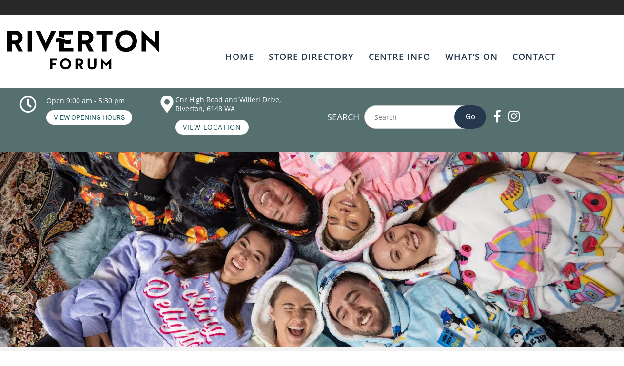

--- FILE ---
content_type: text/html; charset=UTF-8
request_url: https://rivertonforum.com.au/store/smokemart-giftbox/?doing_wp_cron=1708504887.8932769298553466796875
body_size: 27488
content:
<!doctype html>
<html lang="en-AU">
<head>
	<meta charset="UTF-8">
	<meta name="viewport" content="width=device-width, initial-scale=1">
	<link rel="profile" href="https://gmpg.org/xfn/11">
	<meta name='robots' content='index, follow, max-image-preview:large, max-snippet:-1, max-video-preview:-1' />

	<!-- This site is optimized with the Yoast SEO plugin v26.7 - https://yoast.com/wordpress/plugins/seo/ -->
	<title>Smokemart &amp; Giftbox - Riverton Forum</title>
	<link rel="canonical" href="https://rivertonforum.com.au/store/smokemart-giftbox/" />
	<meta property="og:locale" content="en_US" />
	<meta property="og:type" content="article" />
	<meta property="og:title" content="Smokemart &amp; Giftbox - Riverton Forum" />
	<meta property="og:description" content="Your ultimate gift destination. Discover homewares, games, barware &amp; more in store." />
	<meta property="og:url" content="https://rivertonforum.com.au/store/smokemart-giftbox/" />
	<meta property="og:site_name" content="Riverton Forum" />
	<meta property="article:modified_time" content="2025-03-05T06:11:58+00:00" />
	<meta property="og:image" content="https://rivertonforum.com.au/wp-content/uploads/2023/04/smokemart.jpg" />
	<meta property="og:image:width" content="2048" />
	<meta property="og:image:height" content="1366" />
	<meta property="og:image:type" content="image/jpeg" />
	<meta name="twitter:card" content="summary_large_image" />
	<meta name="twitter:label1" content="Est. reading time" />
	<meta name="twitter:data1" content="1 minute" />
	<script type="application/ld+json" class="yoast-schema-graph">{"@context":"https://schema.org","@graph":[{"@type":"WebPage","@id":"https://rivertonforum.com.au/store/smokemart-giftbox/","url":"https://rivertonforum.com.au/store/smokemart-giftbox/","name":"Smokemart & Giftbox - Riverton Forum","isPartOf":{"@id":"https://rivertonforum.com.au/#website"},"primaryImageOfPage":{"@id":"https://rivertonforum.com.au/store/smokemart-giftbox/#primaryimage"},"image":{"@id":"https://rivertonforum.com.au/store/smokemart-giftbox/#primaryimage"},"thumbnailUrl":"https://rivertonforum.com.au/wp-content/uploads/2023/04/smokemart.jpg","datePublished":"2023-04-20T01:58:28+00:00","dateModified":"2025-03-05T06:11:58+00:00","breadcrumb":{"@id":"https://rivertonforum.com.au/store/smokemart-giftbox/#breadcrumb"},"inLanguage":"en-AU","potentialAction":[{"@type":"ReadAction","target":["https://rivertonforum.com.au/store/smokemart-giftbox/"]}]},{"@type":"ImageObject","inLanguage":"en-AU","@id":"https://rivertonforum.com.au/store/smokemart-giftbox/#primaryimage","url":"https://rivertonforum.com.au/wp-content/uploads/2023/04/smokemart.jpg","contentUrl":"https://rivertonforum.com.au/wp-content/uploads/2023/04/smokemart.jpg","width":2048,"height":1366},{"@type":"BreadcrumbList","@id":"https://rivertonforum.com.au/store/smokemart-giftbox/#breadcrumb","itemListElement":[{"@type":"ListItem","position":1,"name":"Home","item":"https://rivertonforum.com.au/"},{"@type":"ListItem","position":2,"name":"Smokemart &#038; Giftbox"}]},{"@type":"WebSite","@id":"https://rivertonforum.com.au/#website","url":"https://rivertonforum.com.au/","name":"Riverton Forum","description":"- Shopping Centre","publisher":{"@id":"https://rivertonforum.com.au/#organization"},"potentialAction":[{"@type":"SearchAction","target":{"@type":"EntryPoint","urlTemplate":"https://rivertonforum.com.au/?s={search_term_string}"},"query-input":{"@type":"PropertyValueSpecification","valueRequired":true,"valueName":"search_term_string"}}],"inLanguage":"en-AU"},{"@type":"Organization","@id":"https://rivertonforum.com.au/#organization","name":"Riverton Forum","url":"https://rivertonforum.com.au/","logo":{"@type":"ImageObject","inLanguage":"en-AU","@id":"https://rivertonforum.com.au/#/schema/logo/image/","url":"https://rivertonforum.com.au/wp-content/uploads/2023/03/RF-Logo_RF-Logo-Black.svg","contentUrl":"https://rivertonforum.com.au/wp-content/uploads/2023/03/RF-Logo_RF-Logo-Black.svg","width":1700,"height":568,"caption":"Riverton Forum"},"image":{"@id":"https://rivertonforum.com.au/#/schema/logo/image/"}}]}</script>
	<!-- / Yoast SEO plugin. -->


<link rel='dns-prefetch' href='//www.googletagmanager.com' />
<link rel='dns-prefetch' href='//use.fontawesome.com' />
<link rel="alternate" type="application/rss+xml" title="Riverton Forum &raquo; Feed" href="https://rivertonforum.com.au/feed/" />
<link rel="alternate" type="application/rss+xml" title="Riverton Forum &raquo; Comments Feed" href="https://rivertonforum.com.au/comments/feed/" />
<link rel="alternate" title="oEmbed (JSON)" type="application/json+oembed" href="https://rivertonforum.com.au/wp-json/oembed/1.0/embed?url=https%3A%2F%2Frivertonforum.com.au%2Fstore%2Fsmokemart-giftbox%2F" />
<link rel="alternate" title="oEmbed (XML)" type="text/xml+oembed" href="https://rivertonforum.com.au/wp-json/oembed/1.0/embed?url=https%3A%2F%2Frivertonforum.com.au%2Fstore%2Fsmokemart-giftbox%2F&#038;format=xml" />
<link rel="stylesheet" type="text/css" href="https://use.typekit.net/ybi5mvg.css"><style id='wp-img-auto-sizes-contain-inline-css'>
img:is([sizes=auto i],[sizes^="auto," i]){contain-intrinsic-size:3000px 1500px}
/*# sourceURL=wp-img-auto-sizes-contain-inline-css */
</style>
<link rel='stylesheet' id='sbi_styles-css' href='https://rivertonforum.com.au/wp-content/plugins/instagram-feed-pro/css/sbi-styles.min.css?ver=6.6.1' media='all' />
<link rel='stylesheet' id='wp-block-library-css' href='https://rivertonforum.com.au/wp-includes/css/dist/block-library/style.min.css?ver=6.9' media='all' />
<style id='font-awesome-svg-styles-default-inline-css'>
.svg-inline--fa {
  display: inline-block;
  height: 1em;
  overflow: visible;
  vertical-align: -.125em;
}
/*# sourceURL=font-awesome-svg-styles-default-inline-css */
</style>
<link rel='stylesheet' id='font-awesome-svg-styles-css' href='https://rivertonforum.com.au/wp-content/cache/autoptimize/css/autoptimize_single_19cf47f65b95a2cbd2b4dd6a4988d373.css' media='all' />
<style id='font-awesome-svg-styles-inline-css'>
   .wp-block-font-awesome-icon svg::before,
   .wp-rich-text-font-awesome-icon svg::before {content: unset;}
/*# sourceURL=font-awesome-svg-styles-inline-css */
</style>
<link rel='stylesheet' id='dashicons-css' href='https://rivertonforum.com.au/wp-includes/css/dashicons.min.css?ver=6.9' media='all' />
<link rel='stylesheet' id='htmega-block-common-style-css' href='https://rivertonforum.com.au/wp-content/cache/autoptimize/css/autoptimize_single_7e8fad7884265e0279a94f0582e94ccd.css?ver=3.0.4' media='all' />
<link rel='stylesheet' id='slick-css' href='https://rivertonforum.com.au/wp-content/plugins/ht-mega-for-elementor/assets/css/slick.min.css?ver=3.0.4' media='all' />
<link rel='stylesheet' id='htmega-block-fontawesome-css' href='https://rivertonforum.com.au/wp-content/plugins/ht-mega-for-elementor/admin/assets/extensions/ht-menu/css/font-awesome.min.css?ver=3.0.4' media='all' />
<link rel='stylesheet' id='htmega-block-style-css' href='https://rivertonforum.com.au/wp-content/cache/autoptimize/css/autoptimize_single_bf8383f625882e84775c33c2ba1fdef1.css?ver=3.0.4' media='all' />
<style id='global-styles-inline-css'>
:root{--wp--preset--aspect-ratio--square: 1;--wp--preset--aspect-ratio--4-3: 4/3;--wp--preset--aspect-ratio--3-4: 3/4;--wp--preset--aspect-ratio--3-2: 3/2;--wp--preset--aspect-ratio--2-3: 2/3;--wp--preset--aspect-ratio--16-9: 16/9;--wp--preset--aspect-ratio--9-16: 9/16;--wp--preset--color--black: #000000;--wp--preset--color--cyan-bluish-gray: #abb8c3;--wp--preset--color--white: #ffffff;--wp--preset--color--pale-pink: #f78da7;--wp--preset--color--vivid-red: #cf2e2e;--wp--preset--color--luminous-vivid-orange: #ff6900;--wp--preset--color--luminous-vivid-amber: #fcb900;--wp--preset--color--light-green-cyan: #7bdcb5;--wp--preset--color--vivid-green-cyan: #00d084;--wp--preset--color--pale-cyan-blue: #8ed1fc;--wp--preset--color--vivid-cyan-blue: #0693e3;--wp--preset--color--vivid-purple: #9b51e0;--wp--preset--gradient--vivid-cyan-blue-to-vivid-purple: linear-gradient(135deg,rgb(6,147,227) 0%,rgb(155,81,224) 100%);--wp--preset--gradient--light-green-cyan-to-vivid-green-cyan: linear-gradient(135deg,rgb(122,220,180) 0%,rgb(0,208,130) 100%);--wp--preset--gradient--luminous-vivid-amber-to-luminous-vivid-orange: linear-gradient(135deg,rgb(252,185,0) 0%,rgb(255,105,0) 100%);--wp--preset--gradient--luminous-vivid-orange-to-vivid-red: linear-gradient(135deg,rgb(255,105,0) 0%,rgb(207,46,46) 100%);--wp--preset--gradient--very-light-gray-to-cyan-bluish-gray: linear-gradient(135deg,rgb(238,238,238) 0%,rgb(169,184,195) 100%);--wp--preset--gradient--cool-to-warm-spectrum: linear-gradient(135deg,rgb(74,234,220) 0%,rgb(151,120,209) 20%,rgb(207,42,186) 40%,rgb(238,44,130) 60%,rgb(251,105,98) 80%,rgb(254,248,76) 100%);--wp--preset--gradient--blush-light-purple: linear-gradient(135deg,rgb(255,206,236) 0%,rgb(152,150,240) 100%);--wp--preset--gradient--blush-bordeaux: linear-gradient(135deg,rgb(254,205,165) 0%,rgb(254,45,45) 50%,rgb(107,0,62) 100%);--wp--preset--gradient--luminous-dusk: linear-gradient(135deg,rgb(255,203,112) 0%,rgb(199,81,192) 50%,rgb(65,88,208) 100%);--wp--preset--gradient--pale-ocean: linear-gradient(135deg,rgb(255,245,203) 0%,rgb(182,227,212) 50%,rgb(51,167,181) 100%);--wp--preset--gradient--electric-grass: linear-gradient(135deg,rgb(202,248,128) 0%,rgb(113,206,126) 100%);--wp--preset--gradient--midnight: linear-gradient(135deg,rgb(2,3,129) 0%,rgb(40,116,252) 100%);--wp--preset--font-size--small: 13px;--wp--preset--font-size--medium: 20px;--wp--preset--font-size--large: 36px;--wp--preset--font-size--x-large: 42px;--wp--preset--spacing--20: 0.44rem;--wp--preset--spacing--30: 0.67rem;--wp--preset--spacing--40: 1rem;--wp--preset--spacing--50: 1.5rem;--wp--preset--spacing--60: 2.25rem;--wp--preset--spacing--70: 3.38rem;--wp--preset--spacing--80: 5.06rem;--wp--preset--shadow--natural: 6px 6px 9px rgba(0, 0, 0, 0.2);--wp--preset--shadow--deep: 12px 12px 50px rgba(0, 0, 0, 0.4);--wp--preset--shadow--sharp: 6px 6px 0px rgba(0, 0, 0, 0.2);--wp--preset--shadow--outlined: 6px 6px 0px -3px rgb(255, 255, 255), 6px 6px rgb(0, 0, 0);--wp--preset--shadow--crisp: 6px 6px 0px rgb(0, 0, 0);}:root { --wp--style--global--content-size: 800px;--wp--style--global--wide-size: 1200px; }:where(body) { margin: 0; }.wp-site-blocks > .alignleft { float: left; margin-right: 2em; }.wp-site-blocks > .alignright { float: right; margin-left: 2em; }.wp-site-blocks > .aligncenter { justify-content: center; margin-left: auto; margin-right: auto; }:where(.wp-site-blocks) > * { margin-block-start: 24px; margin-block-end: 0; }:where(.wp-site-blocks) > :first-child { margin-block-start: 0; }:where(.wp-site-blocks) > :last-child { margin-block-end: 0; }:root { --wp--style--block-gap: 24px; }:root :where(.is-layout-flow) > :first-child{margin-block-start: 0;}:root :where(.is-layout-flow) > :last-child{margin-block-end: 0;}:root :where(.is-layout-flow) > *{margin-block-start: 24px;margin-block-end: 0;}:root :where(.is-layout-constrained) > :first-child{margin-block-start: 0;}:root :where(.is-layout-constrained) > :last-child{margin-block-end: 0;}:root :where(.is-layout-constrained) > *{margin-block-start: 24px;margin-block-end: 0;}:root :where(.is-layout-flex){gap: 24px;}:root :where(.is-layout-grid){gap: 24px;}.is-layout-flow > .alignleft{float: left;margin-inline-start: 0;margin-inline-end: 2em;}.is-layout-flow > .alignright{float: right;margin-inline-start: 2em;margin-inline-end: 0;}.is-layout-flow > .aligncenter{margin-left: auto !important;margin-right: auto !important;}.is-layout-constrained > .alignleft{float: left;margin-inline-start: 0;margin-inline-end: 2em;}.is-layout-constrained > .alignright{float: right;margin-inline-start: 2em;margin-inline-end: 0;}.is-layout-constrained > .aligncenter{margin-left: auto !important;margin-right: auto !important;}.is-layout-constrained > :where(:not(.alignleft):not(.alignright):not(.alignfull)){max-width: var(--wp--style--global--content-size);margin-left: auto !important;margin-right: auto !important;}.is-layout-constrained > .alignwide{max-width: var(--wp--style--global--wide-size);}body .is-layout-flex{display: flex;}.is-layout-flex{flex-wrap: wrap;align-items: center;}.is-layout-flex > :is(*, div){margin: 0;}body .is-layout-grid{display: grid;}.is-layout-grid > :is(*, div){margin: 0;}body{padding-top: 0px;padding-right: 0px;padding-bottom: 0px;padding-left: 0px;}a:where(:not(.wp-element-button)){text-decoration: underline;}:root :where(.wp-element-button, .wp-block-button__link){background-color: #32373c;border-width: 0;color: #fff;font-family: inherit;font-size: inherit;font-style: inherit;font-weight: inherit;letter-spacing: inherit;line-height: inherit;padding-top: calc(0.667em + 2px);padding-right: calc(1.333em + 2px);padding-bottom: calc(0.667em + 2px);padding-left: calc(1.333em + 2px);text-decoration: none;text-transform: inherit;}.has-black-color{color: var(--wp--preset--color--black) !important;}.has-cyan-bluish-gray-color{color: var(--wp--preset--color--cyan-bluish-gray) !important;}.has-white-color{color: var(--wp--preset--color--white) !important;}.has-pale-pink-color{color: var(--wp--preset--color--pale-pink) !important;}.has-vivid-red-color{color: var(--wp--preset--color--vivid-red) !important;}.has-luminous-vivid-orange-color{color: var(--wp--preset--color--luminous-vivid-orange) !important;}.has-luminous-vivid-amber-color{color: var(--wp--preset--color--luminous-vivid-amber) !important;}.has-light-green-cyan-color{color: var(--wp--preset--color--light-green-cyan) !important;}.has-vivid-green-cyan-color{color: var(--wp--preset--color--vivid-green-cyan) !important;}.has-pale-cyan-blue-color{color: var(--wp--preset--color--pale-cyan-blue) !important;}.has-vivid-cyan-blue-color{color: var(--wp--preset--color--vivid-cyan-blue) !important;}.has-vivid-purple-color{color: var(--wp--preset--color--vivid-purple) !important;}.has-black-background-color{background-color: var(--wp--preset--color--black) !important;}.has-cyan-bluish-gray-background-color{background-color: var(--wp--preset--color--cyan-bluish-gray) !important;}.has-white-background-color{background-color: var(--wp--preset--color--white) !important;}.has-pale-pink-background-color{background-color: var(--wp--preset--color--pale-pink) !important;}.has-vivid-red-background-color{background-color: var(--wp--preset--color--vivid-red) !important;}.has-luminous-vivid-orange-background-color{background-color: var(--wp--preset--color--luminous-vivid-orange) !important;}.has-luminous-vivid-amber-background-color{background-color: var(--wp--preset--color--luminous-vivid-amber) !important;}.has-light-green-cyan-background-color{background-color: var(--wp--preset--color--light-green-cyan) !important;}.has-vivid-green-cyan-background-color{background-color: var(--wp--preset--color--vivid-green-cyan) !important;}.has-pale-cyan-blue-background-color{background-color: var(--wp--preset--color--pale-cyan-blue) !important;}.has-vivid-cyan-blue-background-color{background-color: var(--wp--preset--color--vivid-cyan-blue) !important;}.has-vivid-purple-background-color{background-color: var(--wp--preset--color--vivid-purple) !important;}.has-black-border-color{border-color: var(--wp--preset--color--black) !important;}.has-cyan-bluish-gray-border-color{border-color: var(--wp--preset--color--cyan-bluish-gray) !important;}.has-white-border-color{border-color: var(--wp--preset--color--white) !important;}.has-pale-pink-border-color{border-color: var(--wp--preset--color--pale-pink) !important;}.has-vivid-red-border-color{border-color: var(--wp--preset--color--vivid-red) !important;}.has-luminous-vivid-orange-border-color{border-color: var(--wp--preset--color--luminous-vivid-orange) !important;}.has-luminous-vivid-amber-border-color{border-color: var(--wp--preset--color--luminous-vivid-amber) !important;}.has-light-green-cyan-border-color{border-color: var(--wp--preset--color--light-green-cyan) !important;}.has-vivid-green-cyan-border-color{border-color: var(--wp--preset--color--vivid-green-cyan) !important;}.has-pale-cyan-blue-border-color{border-color: var(--wp--preset--color--pale-cyan-blue) !important;}.has-vivid-cyan-blue-border-color{border-color: var(--wp--preset--color--vivid-cyan-blue) !important;}.has-vivid-purple-border-color{border-color: var(--wp--preset--color--vivid-purple) !important;}.has-vivid-cyan-blue-to-vivid-purple-gradient-background{background: var(--wp--preset--gradient--vivid-cyan-blue-to-vivid-purple) !important;}.has-light-green-cyan-to-vivid-green-cyan-gradient-background{background: var(--wp--preset--gradient--light-green-cyan-to-vivid-green-cyan) !important;}.has-luminous-vivid-amber-to-luminous-vivid-orange-gradient-background{background: var(--wp--preset--gradient--luminous-vivid-amber-to-luminous-vivid-orange) !important;}.has-luminous-vivid-orange-to-vivid-red-gradient-background{background: var(--wp--preset--gradient--luminous-vivid-orange-to-vivid-red) !important;}.has-very-light-gray-to-cyan-bluish-gray-gradient-background{background: var(--wp--preset--gradient--very-light-gray-to-cyan-bluish-gray) !important;}.has-cool-to-warm-spectrum-gradient-background{background: var(--wp--preset--gradient--cool-to-warm-spectrum) !important;}.has-blush-light-purple-gradient-background{background: var(--wp--preset--gradient--blush-light-purple) !important;}.has-blush-bordeaux-gradient-background{background: var(--wp--preset--gradient--blush-bordeaux) !important;}.has-luminous-dusk-gradient-background{background: var(--wp--preset--gradient--luminous-dusk) !important;}.has-pale-ocean-gradient-background{background: var(--wp--preset--gradient--pale-ocean) !important;}.has-electric-grass-gradient-background{background: var(--wp--preset--gradient--electric-grass) !important;}.has-midnight-gradient-background{background: var(--wp--preset--gradient--midnight) !important;}.has-small-font-size{font-size: var(--wp--preset--font-size--small) !important;}.has-medium-font-size{font-size: var(--wp--preset--font-size--medium) !important;}.has-large-font-size{font-size: var(--wp--preset--font-size--large) !important;}.has-x-large-font-size{font-size: var(--wp--preset--font-size--x-large) !important;}
:root :where(.wp-block-pullquote){font-size: 1.5em;line-height: 1.6;}
/*# sourceURL=global-styles-inline-css */
</style>
<link rel='stylesheet' id='wpos-slick-style-css' href='https://rivertonforum.com.au/wp-content/cache/autoptimize/css/autoptimize_single_144b2dcf82ceefaa126082688c60dd15.css?ver=3.7.8' media='all' />
<link rel='stylesheet' id='wpsisac-public-style-css' href='https://rivertonforum.com.au/wp-content/cache/autoptimize/css/autoptimize_single_47ba8c8eedfc236640ee7e2dfdd5b515.css?ver=3.7.8' media='all' />
<link rel='stylesheet' id='htbbootstrap-css' href='https://rivertonforum.com.au/wp-content/cache/autoptimize/css/autoptimize_single_d1c998b249914beb9baa778dd44d947a.css?ver=3.0.4' media='all' />
<link rel='stylesheet' id='font-awesome-css' href='https://rivertonforum.com.au/wp-content/plugins/elementor/assets/lib/font-awesome/css/font-awesome.min.css?ver=4.7.0' media='all' />
<link rel='stylesheet' id='htmega-animation-css' href='https://rivertonforum.com.au/wp-content/cache/autoptimize/css/autoptimize_single_07250d3980bb58ba190eb0495a6699c8.css?ver=3.0.4' media='all' />
<link rel='stylesheet' id='htmega-keyframes-css' href='https://rivertonforum.com.au/wp-content/cache/autoptimize/css/autoptimize_single_f9d59ee0895e36a14481c6c587f4eaaa.css?ver=3.0.4' media='all' />
<link rel='stylesheet' id='htmega-global-style-min-css' href='https://rivertonforum.com.au/wp-content/plugins/ht-mega-for-elementor/assets/css/htmega-global-style.min.css?ver=3.0.4' media='all' />
<link rel='stylesheet' id='hello-elementor-css' href='https://rivertonforum.com.au/wp-content/cache/autoptimize/css/autoptimize_single_af4b9638d69957103dc5ea259563873e.css?ver=3.4.5' media='all' />
<link rel='stylesheet' id='hello-elementor-theme-style-css' href='https://rivertonforum.com.au/wp-content/cache/autoptimize/css/autoptimize_single_a480d2bf8c523da1c15b272e519f33f2.css?ver=3.4.5' media='all' />
<link rel='stylesheet' id='hello-elementor-header-footer-css' href='https://rivertonforum.com.au/wp-content/cache/autoptimize/css/autoptimize_single_86dbb47955bb9db9c74abc72efb0c6f6.css?ver=3.4.5' media='all' />
<link rel='stylesheet' id='font-awesome-official-css' href='https://use.fontawesome.com/releases/v5.15.4/css/all.css' media='all' integrity="sha384-DyZ88mC6Up2uqS4h/KRgHuoeGwBcD4Ng9SiP4dIRy0EXTlnuz47vAwmeGwVChigm" crossorigin="anonymous" />
<link rel='stylesheet' id='elementor-frontend-css' href='https://rivertonforum.com.au/wp-content/plugins/elementor/assets/css/frontend.min.css?ver=3.34.1' media='all' />
<style id='elementor-frontend-inline-css'>
.elementor-kit-58{--e-global-color-primary:#6EC1E4;--e-global-color-secondary:#54595F;--e-global-color-text:#7A7A7A;--e-global-color-accent:#61CE70;--e-global-typography-primary-font-family:"Roboto";--e-global-typography-primary-font-weight:600;--e-global-typography-secondary-font-family:"Roboto Slab";--e-global-typography-secondary-font-weight:400;--e-global-typography-text-font-family:"Roboto";--e-global-typography-text-font-weight:400;--e-global-typography-accent-font-family:"Roboto";--e-global-typography-accent-font-weight:500;}.elementor-kit-58 e-page-transition{background-color:#FFBC7D;}.elementor-section.elementor-section-boxed > .elementor-container{max-width:1140px;}.e-con{--container-max-width:1140px;}.elementor-widget:not(:last-child){margin-block-end:20px;}.elementor-element{--widgets-spacing:20px 20px;--widgets-spacing-row:20px;--widgets-spacing-column:20px;}{}h1.entry-title{display:var(--page-title-display);}.site-header .site-branding{flex-direction:column;align-items:stretch;}.site-header{padding-inline-end:0px;padding-inline-start:0px;}.site-footer .site-branding{flex-direction:column;align-items:stretch;}@media(max-width:1024px){.elementor-section.elementor-section-boxed > .elementor-container{max-width:1024px;}.e-con{--container-max-width:1024px;}}@media(max-width:767px){.elementor-section.elementor-section-boxed > .elementor-container{max-width:767px;}.e-con{--container-max-width:767px;}}
.elementor-77 .elementor-element.elementor-element-8454ea8:not(.elementor-motion-effects-element-type-background), .elementor-77 .elementor-element.elementor-element-8454ea8 > .elementor-motion-effects-container > .elementor-motion-effects-layer{background-color:#292929;}.elementor-77 .elementor-element.elementor-element-8454ea8 > .elementor-container{max-width:1440px;}.elementor-77 .elementor-element.elementor-element-8454ea8{transition:background 0.3s, border 0.3s, border-radius 0.3s, box-shadow 0.3s;margin-top:0px;margin-bottom:0px;padding:20px 0px 10px 0px;}.elementor-77 .elementor-element.elementor-element-8454ea8 > .elementor-background-overlay{transition:background 0.3s, border-radius 0.3s, opacity 0.3s;}.elementor-bc-flex-widget .elementor-77 .elementor-element.elementor-element-b474979.elementor-column .elementor-widget-wrap{align-items:center;}.elementor-77 .elementor-element.elementor-element-b474979.elementor-column.elementor-element[data-element_type="column"] > .elementor-widget-wrap.elementor-element-populated{align-content:center;align-items:center;}.elementor-77 .elementor-element.elementor-element-b474979.elementor-column > .elementor-widget-wrap{justify-content:center;}.elementor-77 .elementor-element.elementor-element-b474979 > .elementor-element-populated{margin:0px 0px 0px 0px;--e-column-margin-right:0px;--e-column-margin-left:0px;padding:0px 0px 0px 0px;}.elementor-widget-text-editor{font-family:var( --e-global-typography-text-font-family ), Sans-serif;font-weight:var( --e-global-typography-text-font-weight );color:var( --e-global-color-text );}.elementor-widget-text-editor.elementor-drop-cap-view-stacked .elementor-drop-cap{background-color:var( --e-global-color-primary );}.elementor-widget-text-editor.elementor-drop-cap-view-framed .elementor-drop-cap, .elementor-widget-text-editor.elementor-drop-cap-view-default .elementor-drop-cap{color:var( --e-global-color-primary );border-color:var( --e-global-color-primary );}.elementor-77 .elementor-element.elementor-element-bfa3cd1 > .elementor-widget-container{margin:0px 0px 0px 0px;padding:0px 0px 0px 0px;}.elementor-77 .elementor-element.elementor-element-bfa3cd1{text-align:center;font-family:"Futura", Sans-serif;font-size:12px;font-weight:400;color:#FFFFFF;}.elementor-77 .elementor-element.elementor-element-c4234f6 > .elementor-container{min-height:150px;}.elementor-bc-flex-widget .elementor-77 .elementor-element.elementor-element-b534c85.elementor-column .elementor-widget-wrap{align-items:center;}.elementor-77 .elementor-element.elementor-element-b534c85.elementor-column.elementor-element[data-element_type="column"] > .elementor-widget-wrap.elementor-element-populated{align-content:center;align-items:center;}.elementor-77 .elementor-element.elementor-element-b534c85 > .elementor-element-populated{margin:0px 0px 0px 0px;--e-column-margin-right:0px;--e-column-margin-left:0px;padding:0px 0px 0px 0px;}.elementor-77 .elementor-element.elementor-element-81c3420{width:var( --container-widget-width, 340px );max-width:340px;--container-widget-width:340px;--container-widget-flex-grow:0;}.elementor-widget-nav-menu .elementor-nav-menu .elementor-item{font-family:var( --e-global-typography-primary-font-family ), Sans-serif;font-weight:var( --e-global-typography-primary-font-weight );}.elementor-widget-nav-menu .elementor-nav-menu--main .elementor-item{color:var( --e-global-color-text );fill:var( --e-global-color-text );}.elementor-widget-nav-menu .elementor-nav-menu--main .elementor-item:hover,
					.elementor-widget-nav-menu .elementor-nav-menu--main .elementor-item.elementor-item-active,
					.elementor-widget-nav-menu .elementor-nav-menu--main .elementor-item.highlighted,
					.elementor-widget-nav-menu .elementor-nav-menu--main .elementor-item:focus{color:var( --e-global-color-accent );fill:var( --e-global-color-accent );}.elementor-widget-nav-menu .elementor-nav-menu--main:not(.e--pointer-framed) .elementor-item:before,
					.elementor-widget-nav-menu .elementor-nav-menu--main:not(.e--pointer-framed) .elementor-item:after{background-color:var( --e-global-color-accent );}.elementor-widget-nav-menu .e--pointer-framed .elementor-item:before,
					.elementor-widget-nav-menu .e--pointer-framed .elementor-item:after{border-color:var( --e-global-color-accent );}.elementor-widget-nav-menu{--e-nav-menu-divider-color:var( --e-global-color-text );}.elementor-widget-nav-menu .elementor-nav-menu--dropdown .elementor-item, .elementor-widget-nav-menu .elementor-nav-menu--dropdown  .elementor-sub-item{font-family:var( --e-global-typography-accent-font-family ), Sans-serif;font-weight:var( --e-global-typography-accent-font-weight );}.elementor-77 .elementor-element.elementor-element-db4acc1{width:auto;max-width:auto;--e-nav-menu-horizontal-menu-item-margin:calc( 30px / 2 );}.elementor-77 .elementor-element.elementor-element-db4acc1 > .elementor-widget-container{margin:20px 0px 0px 0px;padding:0px 0px 0px 0px;}body:not(.rtl) .elementor-77 .elementor-element.elementor-element-db4acc1{right:0px;}body.rtl .elementor-77 .elementor-element.elementor-element-db4acc1{left:0px;}.elementor-77 .elementor-element.elementor-element-db4acc1 .elementor-menu-toggle{margin-left:auto;}.elementor-77 .elementor-element.elementor-element-db4acc1 .elementor-nav-menu .elementor-item{font-family:"Open Sans", Sans-serif;font-size:18px;font-weight:600;text-transform:uppercase;letter-spacing:1px;}.elementor-77 .elementor-element.elementor-element-db4acc1 .elementor-nav-menu--main .elementor-item{color:#26384D;fill:#26384D;padding-left:0px;padding-right:0px;padding-top:7px;padding-bottom:7px;}.elementor-77 .elementor-element.elementor-element-db4acc1 .elementor-nav-menu--main .elementor-item:hover,
					.elementor-77 .elementor-element.elementor-element-db4acc1 .elementor-nav-menu--main .elementor-item.elementor-item-active,
					.elementor-77 .elementor-element.elementor-element-db4acc1 .elementor-nav-menu--main .elementor-item.highlighted,
					.elementor-77 .elementor-element.elementor-element-db4acc1 .elementor-nav-menu--main .elementor-item:focus{color:#262626;fill:#262626;}.elementor-77 .elementor-element.elementor-element-db4acc1 .elementor-nav-menu--main:not(.e--pointer-framed) .elementor-item:before,
					.elementor-77 .elementor-element.elementor-element-db4acc1 .elementor-nav-menu--main:not(.e--pointer-framed) .elementor-item:after{background-color:#26384D;}.elementor-77 .elementor-element.elementor-element-db4acc1 .e--pointer-framed .elementor-item:before,
					.elementor-77 .elementor-element.elementor-element-db4acc1 .e--pointer-framed .elementor-item:after{border-color:#26384D;}.elementor-77 .elementor-element.elementor-element-db4acc1 .e--pointer-framed .elementor-item:before{border-width:2px;}.elementor-77 .elementor-element.elementor-element-db4acc1 .e--pointer-framed.e--animation-draw .elementor-item:before{border-width:0 0 2px 2px;}.elementor-77 .elementor-element.elementor-element-db4acc1 .e--pointer-framed.e--animation-draw .elementor-item:after{border-width:2px 2px 0 0;}.elementor-77 .elementor-element.elementor-element-db4acc1 .e--pointer-framed.e--animation-corners .elementor-item:before{border-width:2px 0 0 2px;}.elementor-77 .elementor-element.elementor-element-db4acc1 .e--pointer-framed.e--animation-corners .elementor-item:after{border-width:0 2px 2px 0;}.elementor-77 .elementor-element.elementor-element-db4acc1 .e--pointer-underline .elementor-item:after,
					 .elementor-77 .elementor-element.elementor-element-db4acc1 .e--pointer-overline .elementor-item:before,
					 .elementor-77 .elementor-element.elementor-element-db4acc1 .e--pointer-double-line .elementor-item:before,
					 .elementor-77 .elementor-element.elementor-element-db4acc1 .e--pointer-double-line .elementor-item:after{height:2px;}.elementor-77 .elementor-element.elementor-element-db4acc1 .elementor-nav-menu--main:not(.elementor-nav-menu--layout-horizontal) .elementor-nav-menu > li:not(:last-child){margin-bottom:30px;}.elementor-77 .elementor-element.elementor-element-1fde319:not(.elementor-motion-effects-element-type-background), .elementor-77 .elementor-element.elementor-element-1fde319 > .elementor-motion-effects-container > .elementor-motion-effects-layer{background-color:#567070;}.elementor-77 .elementor-element.elementor-element-1fde319 > .elementor-container{max-width:1220px;min-height:170px;}.elementor-77 .elementor-element.elementor-element-1fde319{transition:background 0.3s, border 0.3s, border-radius 0.3s, box-shadow 0.3s;margin-top:0px;margin-bottom:0px;padding:15px 0px 15px 0px;}.elementor-77 .elementor-element.elementor-element-1fde319 > .elementor-background-overlay{transition:background 0.3s, border-radius 0.3s, opacity 0.3s;}.elementor-77 .elementor-element.elementor-element-aa56172 > .elementor-element-populated{margin:0px 0px 0px 0px;--e-column-margin-right:0px;--e-column-margin-left:0px;padding:0px 0px 0px 040px;}.elementor-77 .elementor-element.elementor-element-ce36d6f{width:auto;max-width:auto;}.elementor-77 .elementor-element.elementor-element-ce36d6f > .elementor-widget-container{margin:0px 0px 0px 0px;padding:0px 010px 25px 0px;}.elementor-widget-icon-box.elementor-view-stacked .elementor-icon{background-color:var( --e-global-color-primary );}.elementor-widget-icon-box.elementor-view-framed .elementor-icon, .elementor-widget-icon-box.elementor-view-default .elementor-icon{fill:var( --e-global-color-primary );color:var( --e-global-color-primary );border-color:var( --e-global-color-primary );}.elementor-widget-icon-box .elementor-icon-box-title, .elementor-widget-icon-box .elementor-icon-box-title a{font-family:var( --e-global-typography-primary-font-family ), Sans-serif;font-weight:var( --e-global-typography-primary-font-weight );}.elementor-widget-icon-box .elementor-icon-box-title{color:var( --e-global-color-primary );}.elementor-widget-icon-box:has(:hover) .elementor-icon-box-title,
					 .elementor-widget-icon-box:has(:focus) .elementor-icon-box-title{color:var( --e-global-color-primary );}.elementor-widget-icon-box .elementor-icon-box-description{font-family:var( --e-global-typography-text-font-family ), Sans-serif;font-weight:var( --e-global-typography-text-font-weight );color:var( --e-global-color-text );}.elementor-77 .elementor-element.elementor-element-e64fcf0{width:var( --container-widget-width, 300px );max-width:300px;--container-widget-width:300px;--container-widget-flex-grow:0;}.elementor-77 .elementor-element.elementor-element-e64fcf0 > .elementor-widget-container{padding:0px 0px 25px 0px;}.elementor-77 .elementor-element.elementor-element-e64fcf0 .elementor-icon-box-wrapper{align-items:start;gap:15px;}.elementor-77 .elementor-element.elementor-element-e64fcf0.elementor-view-stacked .elementor-icon{background-color:#FFFFFF;}.elementor-77 .elementor-element.elementor-element-e64fcf0.elementor-view-framed .elementor-icon, .elementor-77 .elementor-element.elementor-element-e64fcf0.elementor-view-default .elementor-icon{fill:#FFFFFF;color:#FFFFFF;border-color:#FFFFFF;}.elementor-77 .elementor-element.elementor-element-e64fcf0 .elementor-icon{font-size:35px;}.elementor-77 .elementor-element.elementor-element-e64fcf0 .elementor-icon-box-title, .elementor-77 .elementor-element.elementor-element-e64fcf0 .elementor-icon-box-title a{font-family:"Open Sans", Sans-serif;font-size:14px;font-weight:400;line-height:18px;}.elementor-77 .elementor-element.elementor-element-e64fcf0 .elementor-icon-box-title{color:#FFFFFF;}.elementor-77 .elementor-element.elementor-element-e64fcf0 .elementor-icon-box-description{font-family:"degular", Sans-serif;font-size:14px;font-weight:400;letter-spacing:1px;color:#FFFFFF;}.elementor-bc-flex-widget .elementor-77 .elementor-element.elementor-element-dc919fe.elementor-column .elementor-widget-wrap{align-items:center;}.elementor-77 .elementor-element.elementor-element-dc919fe.elementor-column.elementor-element[data-element_type="column"] > .elementor-widget-wrap.elementor-element-populated{align-content:center;align-items:center;}.elementor-77 .elementor-element.elementor-element-dc919fe > .elementor-element-populated{margin:0px 0px 0px 0px;--e-column-margin-right:0px;--e-column-margin-left:0px;padding:20px 0px 0px 0px;}.elementor-widget-heading .elementor-heading-title{font-family:var( --e-global-typography-primary-font-family ), Sans-serif;font-weight:var( --e-global-typography-primary-font-weight );color:var( --e-global-color-primary );}.elementor-77 .elementor-element.elementor-element-cd1a3de{width:auto;max-width:auto;}.elementor-77 .elementor-element.elementor-element-cd1a3de > .elementor-widget-container{margin:0px 0px 0px 0px;padding:0px 10px 0px 0px;}.elementor-77 .elementor-element.elementor-element-cd1a3de .elementor-heading-title{font-family:"Open Sans", Sans-serif;font-size:18px;font-weight:400;text-transform:uppercase;color:#FFFFFF;}.elementor-77 .elementor-element.elementor-element-359e547{width:var( --container-widget-width, 250px );max-width:250px;--container-widget-width:250px;--container-widget-flex-grow:0;}.elementor-77 .elementor-element.elementor-element-359e547 .htmega-search-box{text-align:center;}.elementor-77 .elementor-element.elementor-element-359e547 .htmega-search-box input{font-family:"Open Sans", Sans-serif;height:48px;}.elementor-77 .elementor-element.elementor-element-c7b1230{width:auto;max-width:auto;}.elementor-theme-builder-content-area{height:400px;}.elementor-location-header:before, .elementor-location-footer:before{content:"";display:table;clear:both;}@media(max-width:1024px){.elementor-77 .elementor-element.elementor-element-8454ea8{padding:20px 40px 0px 40px;}.elementor-77 .elementor-element.elementor-element-c4234f6{padding:0px 40px 0px 40px;}.elementor-77 .elementor-element.elementor-element-db4acc1{width:100%;max-width:100%;top:15px;}body:not(.rtl) .elementor-77 .elementor-element.elementor-element-db4acc1{right:-1px;}body.rtl .elementor-77 .elementor-element.elementor-element-db4acc1{left:-1px;}.elementor-77 .elementor-element.elementor-element-1fde319{padding:30px 40px 60px 40px;}.elementor-77 .elementor-element.elementor-element-aa56172.elementor-column > .elementor-widget-wrap{justify-content:flex-start;}.elementor-77 .elementor-element.elementor-element-aa56172 > .elementor-element-populated{margin:0px 0px 30px 0px;--e-column-margin-right:0px;--e-column-margin-left:0px;padding:0px 20px 0px 0px;}.elementor-77 .elementor-element.elementor-element-ce36d6f{width:100%;max-width:100%;}.elementor-77 .elementor-element.elementor-element-ce36d6f > .elementor-widget-container{padding:0px 40px 20px 0px;}.elementor-77 .elementor-element.elementor-element-e64fcf0{width:100%;max-width:100%;}.elementor-77 .elementor-element.elementor-element-e64fcf0 .elementor-icon-box-wrapper{gap:20px;}.elementor-bc-flex-widget .elementor-77 .elementor-element.elementor-element-dc919fe.elementor-column .elementor-widget-wrap{align-items:flex-start;}.elementor-77 .elementor-element.elementor-element-dc919fe.elementor-column.elementor-element[data-element_type="column"] > .elementor-widget-wrap.elementor-element-populated{align-content:flex-start;align-items:flex-start;}.elementor-77 .elementor-element.elementor-element-dc919fe > .elementor-element-populated{margin:0px 0px 0px 0px;--e-column-margin-right:0px;--e-column-margin-left:0px;padding:0px 0px 0px 0px;}.elementor-77 .elementor-element.elementor-element-cd1a3de{width:100%;max-width:100%;}.elementor-77 .elementor-element.elementor-element-cd1a3de > .elementor-widget-container{margin:0px 0px 10px 0px;}.elementor-77 .elementor-element.elementor-element-359e547{width:initial;max-width:initial;}.elementor-77 .elementor-element.elementor-element-c7b1230 > .elementor-widget-container{margin:0px 0px 0px 0px;padding:9px 0px 0px 0px;}}@media(max-width:767px){.elementor-77 .elementor-element.elementor-element-8454ea8{padding:15px 30px 10px 30px;}.elementor-77 .elementor-element.elementor-element-c4234f6 > .elementor-container{min-height:120px;}.elementor-77 .elementor-element.elementor-element-c4234f6{margin-top:0px;margin-bottom:0px;padding:0px 30px 0px 30px;}.elementor-77 .elementor-element.elementor-element-81c3420{width:var( --container-widget-width, 150px );max-width:150px;--container-widget-width:150px;--container-widget-flex-grow:0;}.elementor-77 .elementor-element.elementor-element-db4acc1{top:12px;}.elementor-77 .elementor-element.elementor-element-1fde319{padding:20px 25px 30px 25px;}.elementor-77 .elementor-element.elementor-element-aa56172 > .elementor-element-populated{padding:0px 0px 0px 0px;}.elementor-77 .elementor-element.elementor-element-ce36d6f{width:var( --container-widget-width, 45% );max-width:45%;--container-widget-width:45%;--container-widget-flex-grow:0;}.elementor-77 .elementor-element.elementor-element-ce36d6f > .elementor-widget-container{padding:0px 0px 0px 0px;}.elementor-77 .elementor-element.elementor-element-e64fcf0{width:var( --container-widget-width, 55% );max-width:55%;--container-widget-width:55%;--container-widget-flex-grow:0;}.elementor-77 .elementor-element.elementor-element-e64fcf0 > .elementor-widget-container{padding:0px 0px 0px 0px;}.elementor-77 .elementor-element.elementor-element-e64fcf0 .elementor-icon-box-wrapper{text-align:start;gap:0px;}.elementor-77 .elementor-element.elementor-element-e64fcf0 .elementor-icon{font-size:30px;}.elementor-77 .elementor-element.elementor-element-e64fcf0 .elementor-icon-box-title, .elementor-77 .elementor-element.elementor-element-e64fcf0 .elementor-icon-box-title a{font-size:12px;}.elementor-bc-flex-widget .elementor-77 .elementor-element.elementor-element-dc919fe.elementor-column .elementor-widget-wrap{align-items:center;}.elementor-77 .elementor-element.elementor-element-dc919fe.elementor-column.elementor-element[data-element_type="column"] > .elementor-widget-wrap.elementor-element-populated{align-content:center;align-items:center;}}@media(min-width:768px){.elementor-77 .elementor-element.elementor-element-aa56172{width:55%;}.elementor-77 .elementor-element.elementor-element-dc919fe{width:45%;}}@media(max-width:1024px) and (min-width:768px){.elementor-77 .elementor-element.elementor-element-aa56172{width:50%;}.elementor-77 .elementor-element.elementor-element-dc919fe{width:50%;}}/* Start custom CSS for html, class: .elementor-element-81c3420 */.ff_logo .st1 {
    fill: #FFFFFF !important;
}

@media only screen and (max-width: 767px) {

.ff_logo svg#Layer_1 {
    width: 200px;
}
}/* End custom CSS */
/* Start custom CSS for nav-menu, class: .elementor-element-db4acc1 */.header_nav .elementor-menu-toggle {
    position: absolute;
    right: 0;
    top: 0
}

.header_nav nav.elementor-nav-menu--dropdown.elementor-nav-menu__container {
    position: absolute;
    width: 50%;
    top: 23px;
    right: 0;
    
}/* End custom CSS */
/* Start custom CSS for shortcode, class: .elementor-element-ce36d6f */.hmalltime_icon_ctr {
    width: 280px;
    vertical-align: top;
    position: relative;
}

.hmall_time {
    color: white;
    font-size: 14px;
    font-family: 'open sans';
    margin-bottom: 10px;
    width: 240px;
    font-weight: 400
}

.hmalltime_icon_box {
    width: 20%;
    display: inline-block;
}

.hmalltime_icon_box i.far.fa-clock {
    color: #ffffff;
    font-size: 35px
    
}

.hmalltime_ctr {
    width: 75%;
    display: inline-block;
    vertical-align: top;
}

.VOHbtn {
    background-color: white;
    color: #16575a;
    text-transform: uppercase;
    padding: 7px 15px;
    transition: background-color .5s ease;
    cursor: pointer;
    font-family: degular' !important;
    letter-spacing: 0.5px;
    font-size: 14px;
    border-radius: 20px;
    height:30px;
    display: flex;
    align-items: center;
    justify-content: center;
}

.VOHbtn:hover {
    background-color: #16575a;
    color: white;
}

@media only screen and (max-width: 1024px) {
    .hmalltime_icon_box {
    width: 56px;
    }
    
    .hmalltime_ctr {
    height: 40px !important;
    margin-bottom: 20px;
}
    
}

@media only screen and (max-width: 767px) {
    .hmall_time {
        font-size: 12px;
        width: initial;
    }
    .hmalltime_icon_box {
    width: 15%;
    }
    
    .hmalltime_ctr {
        width: 75%;
        padding-left: 10px;
    }
    
    .hmalltime_icon_ctr {
    width: 100%;
    }
    .VOHbtn {
        display: none;
    }
    
    .hmalltime_icon_box i.far.fa-clock {
    font-size: 30px;
    }

}

.hmalltime_ctr {
    height: 40px !important;
    margin-bottom: 20px;
}/* End custom CSS */
/* Start custom CSS for icon-box, class: .elementor-element-e64fcf0 */.VLPbtn {
    background-color: white;
    color: #16575a;
    text-transform: uppercase;
    padding: 7px 15px;
    transition: background-color .5s ease;
    cursor: pointer;
    border-radius: 20px;
        height:30px;
    display: flex;
    align-items: center;
    justify-content: center;
    line-height: 1;
    font-family: 'open sans';
    font-size: 14px;
    width:auto;

}

.VLPbtn:hover {
    background: #16575a;
    color: white;
}


@media only screen and (max-width: 767px) {


    .header_IB .elementor-icon-box-icon {
    display: inline-block;
    width: 16% !important;
    vertical-align: top;
    
    }


    .header_IB .elementor-icon-box-content {
    width: 80% !important;
    display: inline-block;
    padding-left: 5px;
}

    .VLPbtn {
        display: none;
    }

}

.header_IB .elementor-icon-box-content {
    height: 40px !important;
}/* End custom CSS */
/* Start custom CSS for column, class: .elementor-element-aa56172 */.header_IB .elementor-icon-box-content {
    position: relative;
    height: 55px;
}

.header_IB p.elementor-icon-box-description {
    position: absolute;
    bottom: -40px;
}

.hmalltime_ctr {
    height: 55px;
    position: relative;
}

a.malltime_btn {
    position: absolute;
    bottom: -20px;
}/* End custom CSS */
/* Start custom CSS for htmega-search-addons, class: .elementor-element-359e547 */.htmega-search-box.htmega-search-style-1 input {
    width: 100%;
    border-radius: 25px!important;
    background-color: white !important;
}

.htmega-search-box {
    text-align: initial !important;
}

button.htb-btn.btn-search {
    position: absolute;
    transform: none;
    display: inline-block;
    width: 65px !important;
    height: 48px !important;
    /*left: 10px !important;*/
    right: 0px !important;
    background: #26384D !important;
    top: 0;
    border-radius: 25px !important;
    
}

button.htb-btn.btn-search:hover {
    color: #000000 !important;
}/* End custom CSS */
/* Start custom CSS for shortcode, class: .elementor-element-c7b1230 */.evsocial_icon {
    color: white;
    font-size: 22px;
    padding-left: 15px;
    transition: color .5s ease
}

.evsocial_icon:hover {
    color: black;
}/* End custom CSS */
/* Start custom CSS for section, class: .elementor-element-1fde319 */.elementor-77 .elementor-element.elementor-element-1fde319 > .elementor-container {
    min-height: 100px;
}/* End custom CSS */
.elementor-101 .elementor-element.elementor-element-5cab394:not(.elementor-motion-effects-element-type-background), .elementor-101 .elementor-element.elementor-element-5cab394 > .elementor-motion-effects-container > .elementor-motion-effects-layer{background-color:#26384D;background-image:url("https://rivertonforum.com.au/wp-content/uploads/2023/02/pattern3-horizontal.svg");background-position:top center;background-repeat:repeat-x;background-size:200px auto;}.elementor-101 .elementor-element.elementor-element-5cab394 > .elementor-container{min-height:50px;}.elementor-101 .elementor-element.elementor-element-5cab394{transition:background 0.3s, border 0.3s, border-radius 0.3s, box-shadow 0.3s;}.elementor-101 .elementor-element.elementor-element-5cab394 > .elementor-background-overlay{transition:background 0.3s, border-radius 0.3s, opacity 0.3s;}.elementor-101 .elementor-element.elementor-element-7ade411:not(.elementor-motion-effects-element-type-background), .elementor-101 .elementor-element.elementor-element-7ade411 > .elementor-motion-effects-container > .elementor-motion-effects-layer{background-color:#26384D;}.elementor-101 .elementor-element.elementor-element-7ade411{transition:background 0.3s, border 0.3s, border-radius 0.3s, box-shadow 0.3s;margin-top:0px;margin-bottom:0px;padding:40px 0px 0px 0px;}.elementor-101 .elementor-element.elementor-element-7ade411 > .elementor-background-overlay{transition:background 0.3s, border-radius 0.3s, opacity 0.3s;}.elementor-101 .elementor-element.elementor-element-9618c14 > .elementor-widget-wrap > .elementor-widget:not(.elementor-widget__width-auto):not(.elementor-widget__width-initial):not(:last-child):not(.elementor-absolute){margin-block-end:0px;}.elementor-101 .elementor-element.elementor-element-9618c14 > .elementor-element-populated{margin:0px 0px 0px 0px;--e-column-margin-right:0px;--e-column-margin-left:0px;padding:0px 0px 0px 0px;}.elementor-101 .elementor-element.elementor-element-6b5446a{width:var( --container-widget-width, 270px );max-width:270px;--container-widget-width:270px;--container-widget-flex-grow:0;}.elementor-widget-heading .elementor-heading-title{font-family:var( --e-global-typography-primary-font-family ), Sans-serif;font-weight:var( --e-global-typography-primary-font-weight );color:var( --e-global-color-primary );}.elementor-101 .elementor-element.elementor-element-f3bc218 > .elementor-widget-container{padding:0px 0px 10px 0px;}.elementor-101 .elementor-element.elementor-element-f3bc218 .elementor-heading-title{font-family:"Open Sans", Sans-serif;font-size:14px;font-weight:400;line-height:18px;letter-spacing:0.2px;color:#FFFFFF;}.elementor-101 .elementor-element.elementor-element-d283748 > .elementor-widget-container{padding:0px 0px 50px 0px;}.elementor-101 .elementor-element.elementor-element-d283748 .elementor-heading-title{font-family:"Open Sans", Sans-serif;font-size:14px;font-weight:400;line-height:18px;letter-spacing:0.2px;color:#FFFFFF;}.elementor-101 .elementor-element.elementor-element-cd95171{width:auto;max-width:auto;}.elementor-101 .elementor-element.elementor-element-cd95171 > .elementor-widget-container{padding:0px 0px 0px 0px;}.elementor-101 .elementor-element.elementor-element-2e3d758 > .elementor-element-populated{margin:0px 0px 0px 0px;--e-column-margin-right:0px;--e-column-margin-left:0px;padding:10px 0px 0px 0px;}.elementor-widget-nav-menu .elementor-nav-menu .elementor-item{font-family:var( --e-global-typography-primary-font-family ), Sans-serif;font-weight:var( --e-global-typography-primary-font-weight );}.elementor-widget-nav-menu .elementor-nav-menu--main .elementor-item{color:var( --e-global-color-text );fill:var( --e-global-color-text );}.elementor-widget-nav-menu .elementor-nav-menu--main .elementor-item:hover,
					.elementor-widget-nav-menu .elementor-nav-menu--main .elementor-item.elementor-item-active,
					.elementor-widget-nav-menu .elementor-nav-menu--main .elementor-item.highlighted,
					.elementor-widget-nav-menu .elementor-nav-menu--main .elementor-item:focus{color:var( --e-global-color-accent );fill:var( --e-global-color-accent );}.elementor-widget-nav-menu .elementor-nav-menu--main:not(.e--pointer-framed) .elementor-item:before,
					.elementor-widget-nav-menu .elementor-nav-menu--main:not(.e--pointer-framed) .elementor-item:after{background-color:var( --e-global-color-accent );}.elementor-widget-nav-menu .e--pointer-framed .elementor-item:before,
					.elementor-widget-nav-menu .e--pointer-framed .elementor-item:after{border-color:var( --e-global-color-accent );}.elementor-widget-nav-menu{--e-nav-menu-divider-color:var( --e-global-color-text );}.elementor-widget-nav-menu .elementor-nav-menu--dropdown .elementor-item, .elementor-widget-nav-menu .elementor-nav-menu--dropdown  .elementor-sub-item{font-family:var( --e-global-typography-accent-font-family ), Sans-serif;font-weight:var( --e-global-typography-accent-font-weight );}.elementor-101 .elementor-element.elementor-element-11c5c74{width:auto;max-width:auto;--e-nav-menu-horizontal-menu-item-margin:calc( 10px / 2 );}.elementor-101 .elementor-element.elementor-element-11c5c74 > .elementor-widget-container{margin:0px 0px 0px 0px;padding:05px 0px 0px 0px;}.elementor-101 .elementor-element.elementor-element-11c5c74 .elementor-nav-menu .elementor-item{font-family:"Open Sans", Sans-serif;font-size:18px;font-weight:400;text-transform:uppercase;letter-spacing:0.2px;}.elementor-101 .elementor-element.elementor-element-11c5c74 .elementor-nav-menu--main .elementor-item{color:#FFFFFF;fill:#FFFFFF;padding-left:0px;padding-right:0px;padding-top:0px;padding-bottom:0px;}.elementor-101 .elementor-element.elementor-element-11c5c74 .elementor-nav-menu--main .elementor-item:hover,
					.elementor-101 .elementor-element.elementor-element-11c5c74 .elementor-nav-menu--main .elementor-item.elementor-item-active,
					.elementor-101 .elementor-element.elementor-element-11c5c74 .elementor-nav-menu--main .elementor-item.highlighted,
					.elementor-101 .elementor-element.elementor-element-11c5c74 .elementor-nav-menu--main .elementor-item:focus{color:#DDA760;fill:#DDA760;}.elementor-101 .elementor-element.elementor-element-11c5c74 .elementor-nav-menu--main:not(.e--pointer-framed) .elementor-item:before,
					.elementor-101 .elementor-element.elementor-element-11c5c74 .elementor-nav-menu--main:not(.e--pointer-framed) .elementor-item:after{background-color:#DDA760;}.elementor-101 .elementor-element.elementor-element-11c5c74 .e--pointer-framed .elementor-item:before,
					.elementor-101 .elementor-element.elementor-element-11c5c74 .e--pointer-framed .elementor-item:after{border-color:#DDA760;}.elementor-101 .elementor-element.elementor-element-11c5c74 .elementor-nav-menu--main .elementor-item.elementor-item-active{color:#DDA760;}.elementor-101 .elementor-element.elementor-element-11c5c74 .e--pointer-framed .elementor-item:before{border-width:0px;}.elementor-101 .elementor-element.elementor-element-11c5c74 .e--pointer-framed.e--animation-draw .elementor-item:before{border-width:0 0 0px 0px;}.elementor-101 .elementor-element.elementor-element-11c5c74 .e--pointer-framed.e--animation-draw .elementor-item:after{border-width:0px 0px 0 0;}.elementor-101 .elementor-element.elementor-element-11c5c74 .e--pointer-framed.e--animation-corners .elementor-item:before{border-width:0px 0 0 0px;}.elementor-101 .elementor-element.elementor-element-11c5c74 .e--pointer-framed.e--animation-corners .elementor-item:after{border-width:0 0px 0px 0;}.elementor-101 .elementor-element.elementor-element-11c5c74 .e--pointer-underline .elementor-item:after,
					 .elementor-101 .elementor-element.elementor-element-11c5c74 .e--pointer-overline .elementor-item:before,
					 .elementor-101 .elementor-element.elementor-element-11c5c74 .e--pointer-double-line .elementor-item:before,
					 .elementor-101 .elementor-element.elementor-element-11c5c74 .e--pointer-double-line .elementor-item:after{height:0px;}.elementor-101 .elementor-element.elementor-element-11c5c74 .elementor-nav-menu--main:not(.elementor-nav-menu--layout-horizontal) .elementor-nav-menu > li:not(:last-child){margin-bottom:10px;}.elementor-101 .elementor-element.elementor-element-ab27e43:not(.elementor-motion-effects-element-type-background), .elementor-101 .elementor-element.elementor-element-ab27e43 > .elementor-motion-effects-container > .elementor-motion-effects-layer{background-color:#26384D;}.elementor-101 .elementor-element.elementor-element-ab27e43{transition:background 0.3s, border 0.3s, border-radius 0.3s, box-shadow 0.3s;padding:0px 0px 100px 0px;}.elementor-101 .elementor-element.elementor-element-ab27e43 > .elementor-background-overlay{transition:background 0.3s, border-radius 0.3s, opacity 0.3s;}.elementor-101 .elementor-element.elementor-element-001ff15.elementor-column > .elementor-widget-wrap{justify-content:flex-start;}.elementor-101 .elementor-element.elementor-element-001ff15 > .elementor-element-populated{margin:-8px 0px 0px 0px;--e-column-margin-right:0px;--e-column-margin-left:0px;padding:0px 0px 0px 0px;}.elementor-101 .elementor-element.elementor-element-e790df0{width:auto;max-width:auto;}.elementor-101 .elementor-element.elementor-element-e790df0 > .elementor-widget-container{margin:0px 0px 0px 0px;padding:0px 10px 0px 0px;border-style:solid;border-width:0px 2px 0px 0px;border-color:#6E9389;}.elementor-101 .elementor-element.elementor-element-e790df0 .elementor-heading-title{font-family:"Open Sans", Sans-serif;font-size:14px;font-weight:400;letter-spacing:0.2px;color:#FFFFFF;}.elementor-101 .elementor-element.elementor-element-45a59ab{width:auto;max-width:auto;}.elementor-101 .elementor-element.elementor-element-45a59ab > .elementor-widget-container{margin:0px 0px 0px 0px;padding:0px 10px 0px 10px;border-style:solid;border-width:0px 2px 0px 0px;border-color:#6E9389;}.elementor-101 .elementor-element.elementor-element-45a59ab .elementor-heading-title{font-family:"Open Sans", Sans-serif;font-size:14px;font-weight:400;letter-spacing:0.2px;color:#FFFFFF;}.elementor-101 .elementor-element.elementor-element-53cae0b{width:auto;max-width:auto;}.elementor-101 .elementor-element.elementor-element-53cae0b > .elementor-widget-container{margin:0px 0px 0px 0px;padding:0px 10px 0px 10px;border-style:solid;border-width:0px 2px 0px 0px;border-color:#3BAA35;}.elementor-101 .elementor-element.elementor-element-53cae0b .elementor-heading-title{font-family:"Open Sans", Sans-serif;font-size:14px;font-weight:400;letter-spacing:0.2px;color:#FFFFFF;}.elementor-101 .elementor-element.elementor-element-6a94c36{width:auto;max-width:auto;}.elementor-101 .elementor-element.elementor-element-6a94c36 > .elementor-widget-container{margin:0px 0px 0px 0px;padding:0px 10px 0px 10px;}.elementor-101 .elementor-element.elementor-element-6a94c36 .elementor-heading-title{font-family:"Open Sans", Sans-serif;font-size:14px;font-weight:400;letter-spacing:0.2px;color:#FFFFFF;}.elementor-101 .elementor-element.elementor-element-21a19aa{width:auto;max-width:auto;}.elementor-101 .elementor-element.elementor-element-21a19aa > .elementor-widget-container{margin:0px 0px 0px 0px;padding:0px 0px 0px 0px;}.elementor-101 .elementor-element.elementor-element-21a19aa .elementor-heading-title{font-family:"Open Sans", Sans-serif;font-size:14px;font-weight:400;color:#FFFFFF;}.elementor-101 .elementor-element.elementor-element-aad9f6f{width:auto;max-width:auto;}.elementor-101 .elementor-element.elementor-element-aad9f6f > .elementor-widget-container{margin:0px 0px 0px 0px;padding:0px 10px 0px 10px;}.elementor-101 .elementor-element.elementor-element-aad9f6f .elementor-heading-title{font-family:"Open Sans", Sans-serif;font-size:14px;font-weight:400;letter-spacing:0.2px;color:#FFFFFF;}.elementor-theme-builder-content-area{height:400px;}.elementor-location-header:before, .elementor-location-footer:before{content:"";display:table;clear:both;}@media(max-width:1024px) and (min-width:768px){.elementor-101 .elementor-element.elementor-element-9618c14{width:45%;}.elementor-101 .elementor-element.elementor-element-2e3d758{width:55%;}.elementor-101 .elementor-element.elementor-element-001ff15{width:100%;}}@media(max-width:1024px){.elementor-101 .elementor-element.elementor-element-7ade411{padding:40px 40px 40px 40px;}.elementor-101 .elementor-element.elementor-element-2e3d758 > .elementor-element-populated{padding:10px 0px 0px 0px;}.elementor-101 .elementor-element.elementor-element-11c5c74 .elementor-nav-menu--main .elementor-item{padding-left:0px;padding-right:0px;padding-top:0px;padding-bottom:0px;}.elementor-101 .elementor-element.elementor-element-11c5c74{--e-nav-menu-horizontal-menu-item-margin:calc( 10px / 2 );}.elementor-101 .elementor-element.elementor-element-11c5c74 .elementor-nav-menu--main:not(.elementor-nav-menu--layout-horizontal) .elementor-nav-menu > li:not(:last-child){margin-bottom:10px;}.elementor-101 .elementor-element.elementor-element-ab27e43{padding:0px 0px 60px 0px;}.elementor-101 .elementor-element.elementor-element-001ff15.elementor-column > .elementor-widget-wrap{justify-content:center;}.elementor-101 .elementor-element.elementor-element-001ff15 > .elementor-element-populated{margin:0px 0px 0px 0px;--e-column-margin-right:0px;--e-column-margin-left:0px;padding:20px 0px 0px 0px;}.elementor-101 .elementor-element.elementor-element-45a59ab > .elementor-widget-container{border-width:0px 0px 0px 0px;}}@media(max-width:767px){.elementor-101 .elementor-element.elementor-element-5cab394 > .elementor-container{min-height:40px;}.elementor-101 .elementor-element.elementor-element-5cab394:not(.elementor-motion-effects-element-type-background), .elementor-101 .elementor-element.elementor-element-5cab394 > .elementor-motion-effects-container > .elementor-motion-effects-layer{background-position:center center;background-size:contain;}.elementor-101 .elementor-element.elementor-element-7ade411{padding:40px 30px 40px 30px;}.elementor-101 .elementor-element.elementor-element-ab27e43{padding:0px 20px 60px 20px;}.elementor-101 .elementor-element.elementor-element-e790df0 > .elementor-widget-container{margin:0px 0px 20px 0px;padding:0px 10px 0px 0px;}.elementor-101 .elementor-element.elementor-element-45a59ab > .elementor-widget-container{margin:0px 0px 20px 0px;}.elementor-101 .elementor-element.elementor-element-53cae0b > .elementor-widget-container{margin:0px 0px 20px 0px;}.elementor-101 .elementor-element.elementor-element-6a94c36 > .elementor-widget-container{margin:0px 0px 20px 0px;}.elementor-101 .elementor-element.elementor-element-aad9f6f > .elementor-widget-container{margin:0px 0px 20px 0px;}}/* Start custom CSS for shortcode, class: .elementor-element-cd95171 */.evsocial_icon {
    color: white;
    font-size: 26px;
    padding-left: 15px;
}

.footer_soc_icons .evsocial_icon:hover {
    color: #3baa35;
}/* End custom CSS */
/* Start custom CSS for nav-menu, class: .elementor-element-11c5c74 */.EVfooter-menu ul#menu-1-11c5c74 {
    column-count: 2 !important;
    width: 670px;
}

@media only screen and (max-width: 1024px) {
    .EVfooter-menu ul#menu-1-11c5c74 {
    column-count: 2 !important;
    width: 400px;
    }
}

@media only screen and (max-width: 767px) {
    
    .EVfooter-menu ul#menu-1-11c5c74 {
    column-count: 1 !important;
    width: 100%;
    }
}/* End custom CSS */
/* Start custom CSS for section, class: .elementor-element-ab27e43 */.footer_link:hover {
    text-decoration: underline;
    text-underline-offset: 3px;
    text-decoration-thickness: 2px;
}/* End custom CSS */
.elementor-526 .elementor-element.elementor-element-b767957 > .elementor-container{min-height:400px;}.elementor-526 .elementor-element.elementor-element-b767957:not(.elementor-motion-effects-element-type-background), .elementor-526 .elementor-element.elementor-element-b767957 > .elementor-motion-effects-container > .elementor-motion-effects-layer{background-position:center center;background-repeat:no-repeat;background-size:cover;}.elementor-526 .elementor-element.elementor-element-b767957{transition:background 0.3s, border 0.3s, border-radius 0.3s, box-shadow 0.3s;}.elementor-526 .elementor-element.elementor-element-b767957 > .elementor-background-overlay{transition:background 0.3s, border-radius 0.3s, opacity 0.3s;}.elementor-526 .elementor-element.elementor-element-ac9b9e8 > .elementor-element-populated{margin:0px 0px 0px 0px;--e-column-margin-right:0px;--e-column-margin-left:0px;padding:0px 0px 0px 0px;}.elementor-widget-theme-post-title .elementor-heading-title{font-family:var( --e-global-typography-primary-font-family ), Sans-serif;font-weight:var( --e-global-typography-primary-font-weight );color:var( --e-global-color-primary );}.elementor-526 .elementor-element.elementor-element-4e1001a .elementor-heading-title{font-family:"Arial", Sans-serif;font-size:52px;font-weight:600;text-shadow:0px 0px 10px rgba(0,0,0,0.3);color:#FFFFFF;}.elementor-526 .elementor-element.elementor-element-0aa2ac2:not(.elementor-motion-effects-element-type-background), .elementor-526 .elementor-element.elementor-element-0aa2ac2 > .elementor-motion-effects-container > .elementor-motion-effects-layer{background-color:#F2F2F2;}.elementor-526 .elementor-element.elementor-element-0aa2ac2{transition:background 0.3s, border 0.3s, border-radius 0.3s, box-shadow 0.3s;margin-top:0px;margin-bottom:0px;padding:20px 0px 15px 0px;}.elementor-526 .elementor-element.elementor-element-0aa2ac2 > .elementor-background-overlay{transition:background 0.3s, border-radius 0.3s, opacity 0.3s;}.elementor-526 .elementor-element.elementor-element-22b88f8 > .elementor-element-populated{margin:0% 0% 0% 0%;--e-column-margin-right:0%;--e-column-margin-left:0%;padding:0px 0px 0px 0px;}.elementor-widget-text-editor{font-family:var( --e-global-typography-text-font-family ), Sans-serif;font-weight:var( --e-global-typography-text-font-weight );color:var( --e-global-color-text );}.elementor-widget-text-editor.elementor-drop-cap-view-stacked .elementor-drop-cap{background-color:var( --e-global-color-primary );}.elementor-widget-text-editor.elementor-drop-cap-view-framed .elementor-drop-cap, .elementor-widget-text-editor.elementor-drop-cap-view-default .elementor-drop-cap{color:var( --e-global-color-primary );border-color:var( --e-global-color-primary );}.elementor-526 .elementor-element.elementor-element-4ee7440{width:auto;max-width:auto;font-family:"degular", Sans-serif;font-size:18px;font-weight:600;color:#26384D;}.elementor-526 .elementor-element.elementor-element-4ee7440 > .elementor-widget-container{margin:0px 0px 0px 0px;padding:0px 5px 0px 0px;}.elementor-526 .elementor-element.elementor-element-966575d{width:auto;max-width:auto;font-family:"degular", Sans-serif;font-size:18px;font-weight:600;color:#26384D;}.elementor-526 .elementor-element.elementor-element-966575d > .elementor-widget-container{padding:0px 5px 0px 0px;}.elementor-526 .elementor-element.elementor-element-ecb7273{width:auto;max-width:auto;font-family:"degular", Sans-serif;font-size:18px;font-weight:600;color:#26384D;}.elementor-526 .elementor-element.elementor-element-fe95ab5:not(.elementor-motion-effects-element-type-background), .elementor-526 .elementor-element.elementor-element-fe95ab5 > .elementor-motion-effects-container > .elementor-motion-effects-layer{background-color:#FFFFFF;}.elementor-526 .elementor-element.elementor-element-fe95ab5{transition:background 0.3s, border 0.3s, border-radius 0.3s, box-shadow 0.3s;margin-top:0px;margin-bottom:0px;padding:0px 0px 0px 0px;}.elementor-526 .elementor-element.elementor-element-fe95ab5 > .elementor-background-overlay{transition:background 0.3s, border-radius 0.3s, opacity 0.3s;}.elementor-526 .elementor-element.elementor-element-f75466a > .elementor-element-populated{margin:0px 0px 0px 0px;--e-column-margin-right:0px;--e-column-margin-left:0px;padding:40px 0px 60px 0px;}.elementor-widget-image .widget-image-caption{color:var( --e-global-color-text );font-family:var( --e-global-typography-text-font-family ), Sans-serif;font-weight:var( --e-global-typography-text-font-weight );}.elementor-526 .elementor-element.elementor-element-564a291{width:auto;max-width:auto;}.elementor-526 .elementor-element.elementor-element-564a291 img{width:250px;}.elementor-526 .elementor-element.elementor-element-2f26a44 > .elementor-widget-wrap > .elementor-widget:not(.elementor-widget__width-auto):not(.elementor-widget__width-initial):not(:last-child):not(.elementor-absolute){margin-block-end:0px;}.elementor-526 .elementor-element.elementor-element-2f26a44 > .elementor-element-populated{padding:40px 40px 60px 10px;}.elementor-526 .elementor-element.elementor-element-8a22fd7{width:auto;max-width:auto;}.elementor-526 .elementor-element.elementor-element-8a22fd7 img{width:250px;}.elementor-526 .elementor-element.elementor-element-fdbb992 > .elementor-widget-container{padding:0px 0px 10px 0px;}.elementor-526 .elementor-element.elementor-element-fdbb992 .elementor-heading-title{font-family:"cormorant-garamond", Sans-serif;font-size:36px;font-weight:600;letter-spacing:0.2px;color:#000000;}.elementor-widget-heading .elementor-heading-title{font-family:var( --e-global-typography-primary-font-family ), Sans-serif;font-weight:var( --e-global-typography-primary-font-weight );color:var( --e-global-color-primary );}.elementor-526 .elementor-element.elementor-element-6540804 > .elementor-widget-container{padding:0px 0px 10px 0px;}.elementor-526 .elementor-element.elementor-element-6540804 .elementor-heading-title{font-family:"degular", Sans-serif;font-size:18px;font-weight:600;color:#000000;}.elementor-526 .elementor-element.elementor-element-347ce21{width:auto;max-width:auto;}.elementor-526 .elementor-element.elementor-element-347ce21 > .elementor-widget-container{margin:0px 0px 0px 0px;padding:0px 5px 0px 0px;}.elementor-526 .elementor-element.elementor-element-347ce21 .elementor-heading-title{font-family:"degular", Sans-serif;font-size:18px;font-weight:600;color:#000000;}.elementor-widget-button .elementor-button{background-color:var( --e-global-color-accent );font-family:var( --e-global-typography-accent-font-family ), Sans-serif;font-weight:var( --e-global-typography-accent-font-weight );}.elementor-526 .elementor-element.elementor-element-f8cd3d8 .elementor-button{background-color:#FFFFFF;font-family:"Open Sans", Sans-serif;font-size:18px;font-weight:500;fill:#000000;color:#000000;padding:0px 0px 0px 0px;}.elementor-526 .elementor-element.elementor-element-f8cd3d8 .elementor-button:hover, .elementor-526 .elementor-element.elementor-element-f8cd3d8 .elementor-button:focus{background-color:#FFFFFF;color:#F46F70;}.elementor-526 .elementor-element.elementor-element-f8cd3d8 > .elementor-widget-container{padding:40px 0px 0px 0px;}.elementor-526 .elementor-element.elementor-element-f8cd3d8 .elementor-button-content-wrapper{flex-direction:row;}.elementor-526 .elementor-element.elementor-element-f8cd3d8 .elementor-button:hover svg, .elementor-526 .elementor-element.elementor-element-f8cd3d8 .elementor-button:focus svg{fill:#F46F70;}.elementor-526 .elementor-element.elementor-element-214f34d{--spacer-size:20px;}.elementor-widget-divider{--divider-color:var( --e-global-color-secondary );}.elementor-widget-divider .elementor-divider__text{color:var( --e-global-color-secondary );font-family:var( --e-global-typography-secondary-font-family ), Sans-serif;font-weight:var( --e-global-typography-secondary-font-weight );}.elementor-widget-divider.elementor-view-stacked .elementor-icon{background-color:var( --e-global-color-secondary );}.elementor-widget-divider.elementor-view-framed .elementor-icon, .elementor-widget-divider.elementor-view-default .elementor-icon{color:var( --e-global-color-secondary );border-color:var( --e-global-color-secondary );}.elementor-widget-divider.elementor-view-framed .elementor-icon, .elementor-widget-divider.elementor-view-default .elementor-icon svg{fill:var( --e-global-color-secondary );}.elementor-526 .elementor-element.elementor-element-04801af{--divider-border-style:solid;--divider-color:#D0D0D0;--divider-border-width:1px;}.elementor-526 .elementor-element.elementor-element-04801af .elementor-divider-separator{width:100%;}.elementor-526 .elementor-element.elementor-element-04801af .elementor-divider{padding-block-start:40px;padding-block-end:40px;}.elementor-widget-theme-post-content{color:var( --e-global-color-text );font-family:var( --e-global-typography-text-font-family ), Sans-serif;font-weight:var( --e-global-typography-text-font-weight );}.elementor-526 .elementor-element.elementor-element-dd99af3 > .elementor-widget-container{padding:0px 0px 40px 0px;}.elementor-526 .elementor-element.elementor-element-dd99af3{color:#000000;font-family:"degular", Sans-serif;font-size:18px;font-weight:500;}.elementor-526 .elementor-element.elementor-element-1f75eb9 .elementor-button{background-color:#567070;font-family:"Open Sans", Sans-serif;font-size:14px;font-weight:400;text-transform:uppercase;fill:#FFFFFF;color:#FFFFFF;border-radius:20px 20px 20px 20px;}.elementor-526 .elementor-element.elementor-element-1f75eb9 .elementor-button:hover, .elementor-526 .elementor-element.elementor-element-1f75eb9 .elementor-button:focus{background-color:#F46F70;color:#FFFFFF;}.elementor-526 .elementor-element.elementor-element-1f75eb9 .elementor-button:hover svg, .elementor-526 .elementor-element.elementor-element-1f75eb9 .elementor-button:focus svg{fill:#FFFFFF;}.elementor-526 .elementor-element.elementor-element-6b077eb:not(.elementor-motion-effects-element-type-background) > .elementor-widget-wrap, .elementor-526 .elementor-element.elementor-element-6b077eb > .elementor-widget-wrap > .elementor-motion-effects-container > .elementor-motion-effects-layer{background-color:#26384D;background-image:url("https://rivertonforum.com.au/wp-content/uploads/2023/02/pattern4.2.svg");background-position:center left;background-repeat:repeat-y;background-size:50px auto;}.elementor-526 .elementor-element.elementor-element-6b077eb > .elementor-widget-wrap > .elementor-widget:not(.elementor-widget__width-auto):not(.elementor-widget__width-initial):not(:last-child):not(.elementor-absolute){margin-block-end:0px;}.elementor-526 .elementor-element.elementor-element-6b077eb > .elementor-element-populated{border-style:solid;border-width:0px 0px 0px 1px;border-color:#D0D0D0;transition:background 0.3s, border 0.3s, border-radius 0.3s, box-shadow 0.3s;padding:40px 0px 60px 100px;}.elementor-526 .elementor-element.elementor-element-6b077eb > .elementor-element-populated, .elementor-526 .elementor-element.elementor-element-6b077eb > .elementor-element-populated > .elementor-background-overlay, .elementor-526 .elementor-element.elementor-element-6b077eb > .elementor-background-slideshow{border-radius:0px 0px 0px 0px;}.elementor-526 .elementor-element.elementor-element-6b077eb > .elementor-element-populated > .elementor-background-overlay{transition:background 0.3s, border-radius 0.3s, opacity 0.3s;}.elementor-526 .elementor-element.elementor-element-2754f94 > .elementor-widget-container{padding:0px 0px 15px 0px;}.elementor-526 .elementor-element.elementor-element-2754f94 .elementor-heading-title{font-family:"degular", Sans-serif;font-size:18px;font-weight:500;text-transform:uppercase;color:#FFFFFF;}.elementor-526 .elementor-element.elementor-element-ba7c642{width:auto;max-width:auto;font-family:"degular", Sans-serif;font-size:18px;font-weight:500;color:#FFFFFF;}.elementor-526 .elementor-element.elementor-element-ba7c642 > .elementor-widget-container{padding:0px 5px 0px 0px;}.elementor-526 .elementor-element.elementor-element-0397981{width:auto;max-width:auto;font-family:"degular", Sans-serif;font-size:18px;font-weight:500;color:#FFFFFF;}.elementor-526 .elementor-element.elementor-element-0397981 > .elementor-widget-container{padding:0px 5px 0px 0px;}.elementor-526 .elementor-element.elementor-element-96b3415{--spacer-size:0px;}.elementor-526 .elementor-element.elementor-element-d4aba65{width:auto;max-width:auto;font-family:"degular", Sans-serif;font-size:18px;font-weight:500;color:#FFFFFF;}.elementor-526 .elementor-element.elementor-element-d4aba65 > .elementor-widget-container{padding:0px 5px 0px 0px;}.elementor-526 .elementor-element.elementor-element-1d2568e{width:auto;max-width:auto;font-family:"degular", Sans-serif;font-size:18px;font-weight:500;color:#FFFFFF;}.elementor-526 .elementor-element.elementor-element-1d2568e > .elementor-widget-container{padding:0px 5px 0px 0px;}.elementor-526 .elementor-element.elementor-element-dcc9994{--spacer-size:10px;}.elementor-526 .elementor-element.elementor-element-ce27014{width:auto;max-width:auto;font-family:"degular", Sans-serif;font-size:18px;font-weight:500;color:#FFFFFF;}.elementor-526 .elementor-element.elementor-element-ce27014 > .elementor-widget-container{padding:0px 5px 0px 0px;}.elementor-526 .elementor-element.elementor-element-e524d80{width:auto;max-width:auto;font-family:"degular", Sans-serif;font-size:18px;font-weight:500;color:#FFFFFF;}.elementor-526 .elementor-element.elementor-element-e524d80 > .elementor-widget-container{padding:0px 5px 0px 0px;}.elementor-526 .elementor-element.elementor-element-6cff085{--spacer-size:0px;}.elementor-526 .elementor-element.elementor-element-d16c5a2{width:auto;max-width:auto;font-family:"degular", Sans-serif;font-size:18px;font-weight:500;color:#FFFFFF;}.elementor-526 .elementor-element.elementor-element-d16c5a2 > .elementor-widget-container{padding:0px 5px 0px 0px;}.elementor-526 .elementor-element.elementor-element-9601905{width:auto;max-width:auto;font-family:"degular", Sans-serif;font-size:18px;font-weight:500;color:#FFFFFF;}.elementor-526 .elementor-element.elementor-element-9601905 > .elementor-widget-container{padding:0px 5px 0px 0px;}.elementor-526 .elementor-element.elementor-element-f8defaa{--spacer-size:10px;}.elementor-526 .elementor-element.elementor-element-7fb3667{width:auto;max-width:auto;font-family:"degular", Sans-serif;font-size:18px;font-weight:500;color:#FFFFFF;}.elementor-526 .elementor-element.elementor-element-7fb3667 > .elementor-widget-container{padding:0px 5px 0px 0px;}.elementor-526 .elementor-element.elementor-element-239a704{width:auto;max-width:auto;font-family:"degular", Sans-serif;font-size:18px;font-weight:500;color:#FFFFFF;}.elementor-526 .elementor-element.elementor-element-239a704 > .elementor-widget-container{padding:0px 5px 0px 0px;}.elementor-526 .elementor-element.elementor-element-60ebba6{--spacer-size:0px;}.elementor-526 .elementor-element.elementor-element-3893e19{width:auto;max-width:auto;font-family:"degular", Sans-serif;font-size:18px;font-weight:500;color:#FFFFFF;}.elementor-526 .elementor-element.elementor-element-3893e19 > .elementor-widget-container{padding:0px 5px 0px 0px;}.elementor-526 .elementor-element.elementor-element-35ea3b4{width:auto;max-width:auto;font-family:"degular", Sans-serif;font-size:18px;font-weight:500;color:#FFFFFF;}.elementor-526 .elementor-element.elementor-element-35ea3b4 > .elementor-widget-container{padding:0px 5px 0px 0px;}.elementor-526 .elementor-element.elementor-element-bd7b1ef{--spacer-size:10px;}.elementor-526 .elementor-element.elementor-element-69bbd0c{width:auto;max-width:auto;font-family:"degular", Sans-serif;font-size:18px;font-weight:500;color:#FFFFFF;}.elementor-526 .elementor-element.elementor-element-69bbd0c > .elementor-widget-container{padding:0px 5px 0px 0px;}.elementor-526 .elementor-element.elementor-element-e6dc4c7{width:auto;max-width:auto;font-family:"degular", Sans-serif;font-size:18px;font-weight:500;color:#FFFFFF;}.elementor-526 .elementor-element.elementor-element-e6dc4c7 > .elementor-widget-container{padding:0px 5px 0px 0px;}.elementor-526 .elementor-element.elementor-element-7149551{--spacer-size:0px;}.elementor-526 .elementor-element.elementor-element-062ed46{width:auto;max-width:auto;font-family:"degular", Sans-serif;font-size:18px;font-weight:500;color:#FFFFFF;}.elementor-526 .elementor-element.elementor-element-062ed46 > .elementor-widget-container{padding:0px 5px 0px 0px;}.elementor-526 .elementor-element.elementor-element-76b080f{width:auto;max-width:auto;font-family:"degular", Sans-serif;font-size:18px;font-weight:500;color:#FFFFFF;}.elementor-526 .elementor-element.elementor-element-76b080f > .elementor-widget-container{padding:0px 5px 0px 0px;}.elementor-526 .elementor-element.elementor-element-ce77159{--spacer-size:10px;}.elementor-526 .elementor-element.elementor-element-612cc03{width:auto;max-width:auto;font-family:"degular", Sans-serif;font-size:18px;font-weight:500;color:#FFFFFF;}.elementor-526 .elementor-element.elementor-element-612cc03 > .elementor-widget-container{padding:0px 5px 0px 0px;}.elementor-526 .elementor-element.elementor-element-6385d70{width:auto;max-width:auto;font-family:"degular", Sans-serif;font-size:18px;font-weight:500;color:#FFFFFF;}.elementor-526 .elementor-element.elementor-element-6385d70 > .elementor-widget-container{padding:0px 5px 0px 0px;}.elementor-526 .elementor-element.elementor-element-224b1d2{--spacer-size:0px;}.elementor-526 .elementor-element.elementor-element-58e2f99{width:auto;max-width:auto;font-family:"degular", Sans-serif;font-size:18px;font-weight:500;color:#FFFFFF;}.elementor-526 .elementor-element.elementor-element-58e2f99 > .elementor-widget-container{padding:0px 5px 0px 0px;}.elementor-526 .elementor-element.elementor-element-5c948aa{width:auto;max-width:auto;font-family:"degular", Sans-serif;font-size:18px;font-weight:500;color:#FFFFFF;}.elementor-526 .elementor-element.elementor-element-5c948aa > .elementor-widget-container{padding:0px 5px 0px 0px;}.elementor-526 .elementor-element.elementor-element-8658b68{--spacer-size:10px;}.elementor-526 .elementor-element.elementor-element-22a9377{width:auto;max-width:auto;font-family:"degular", Sans-serif;font-size:18px;font-weight:500;color:#FFFFFF;}.elementor-526 .elementor-element.elementor-element-22a9377 > .elementor-widget-container{padding:0px 5px 0px 0px;}.elementor-526 .elementor-element.elementor-element-9920d52{width:auto;max-width:auto;font-family:"degular", Sans-serif;font-size:18px;font-weight:500;color:#FFFFFF;}.elementor-526 .elementor-element.elementor-element-9920d52 > .elementor-widget-container{padding:0px 5px 0px 0px;}.elementor-526 .elementor-element.elementor-element-e48fdc7{--spacer-size:0px;}.elementor-526 .elementor-element.elementor-element-aa52746{width:auto;max-width:auto;font-family:"degular", Sans-serif;font-size:18px;font-weight:500;color:#FFFFFF;}.elementor-526 .elementor-element.elementor-element-aa52746 > .elementor-widget-container{padding:0px 5px 0px 0px;}.elementor-526 .elementor-element.elementor-element-cd3d3ef{width:auto;max-width:auto;font-family:"degular", Sans-serif;font-size:18px;font-weight:500;color:#FFFFFF;}.elementor-526 .elementor-element.elementor-element-cd3d3ef > .elementor-widget-container{padding:0px 5px 0px 0px;}.elementor-526 .elementor-element.elementor-element-02e5caf{--spacer-size:10px;}.elementor-526 .elementor-element.elementor-element-6b76b0b{width:auto;max-width:auto;font-family:"degular", Sans-serif;font-size:18px;font-weight:500;color:#FFFFFF;}.elementor-526 .elementor-element.elementor-element-6b76b0b > .elementor-widget-container{padding:0px 5px 0px 0px;}.elementor-526 .elementor-element.elementor-element-856a655{width:auto;max-width:auto;font-family:"degular", Sans-serif;font-size:18px;font-weight:500;color:#FFFFFF;}.elementor-526 .elementor-element.elementor-element-856a655 > .elementor-widget-container{padding:0px 5px 0px 0px;}.elementor-526 .elementor-element.elementor-element-d40ecf4{--spacer-size:0px;}.elementor-526 .elementor-element.elementor-element-91a0954{width:auto;max-width:auto;font-family:"degular", Sans-serif;font-size:18px;font-weight:500;color:#FFFFFF;}.elementor-526 .elementor-element.elementor-element-91a0954 > .elementor-widget-container{padding:0px 5px 0px 0px;}.elementor-526 .elementor-element.elementor-element-c686a74{width:auto;max-width:auto;font-family:"degular", Sans-serif;font-size:18px;font-weight:500;color:#FFFFFF;}.elementor-526 .elementor-element.elementor-element-c686a74 > .elementor-widget-container{padding:0px 5px 0px 0px;}.elementor-526 .elementor-element.elementor-element-ee234e0 > .elementor-widget-container{margin:20px 0px 0px 0px;padding:10px 0px 0px 0px;border-style:solid;border-width:1px 0px 0px 0px;border-color:#FFFFFFCC;border-radius:0px 0px 0px 0px;}.elementor-526 .elementor-element.elementor-element-ee234e0{font-family:"degular", Sans-serif;font-size:14px;font-weight:400;line-height:18px;color:#FFFFFFCC;}.elementor-526 .elementor-element.elementor-element-2f9dc9d .elementor-button{background-color:#13575A;font-family:"LeagueSpartan Medium", Sans-serif;font-weight:500;text-transform:uppercase;fill:#FFFFFF;color:#FFFFFF;border-radius:25px 25px 25px 25px;}.elementor-526 .elementor-element.elementor-element-2f9dc9d .elementor-button:hover, .elementor-526 .elementor-element.elementor-element-2f9dc9d .elementor-button:focus{background-color:#0E7809;}.elementor-526 .elementor-element.elementor-element-2f1c67e:not(.elementor-motion-effects-element-type-background), .elementor-526 .elementor-element.elementor-element-2f1c67e > .elementor-motion-effects-container > .elementor-motion-effects-layer{background-color:#F1F0EA;}.elementor-526 .elementor-element.elementor-element-2f1c67e{overflow:hidden;transition:background 0.3s, border 0.3s, border-radius 0.3s, box-shadow 0.3s;padding:60px 0px 60px 0px;}.elementor-526 .elementor-element.elementor-element-2f1c67e > .elementor-background-overlay{transition:background 0.3s, border-radius 0.3s, opacity 0.3s;}.elementor-526 .elementor-element.elementor-element-14d3d4f > .elementor-widget-wrap > .elementor-widget:not(.elementor-widget__width-auto):not(.elementor-widget__width-initial):not(:last-child):not(.elementor-absolute){margin-block-end:0px;}.elementor-526 .elementor-element.elementor-element-14d3d4f > .elementor-element-populated{margin:0px 0px 0px 0px;--e-column-margin-right:0px;--e-column-margin-left:0px;padding:0px 0px 0px 0px;}.elementor-widget-global .elementor-heading-title{font-family:var( --e-global-typography-primary-font-family ), Sans-serif;font-weight:var( --e-global-typography-primary-font-weight );color:var( --e-global-color-primary );}.elementor-526 .elementor-element.elementor-global-4819 > .elementor-widget-container{padding:0px 0px 40px 0px;}.elementor-526 .elementor-element.elementor-global-4819{text-align:center;}.elementor-526 .elementor-element.elementor-global-4819 .elementor-heading-title{font-family:"cormorant-garamond", Sans-serif;font-size:36px;font-weight:600;text-transform:capitalize;letter-spacing:3px;color:#26384D;}@media(max-width:1024px){.elementor-526 .elementor-element.elementor-element-b767957{padding:0px 40px 0px 40px;}.elementor-526 .elementor-element.elementor-element-4e1001a .elementor-heading-title{font-size:40px;}.elementor-526 .elementor-element.elementor-element-0aa2ac2{padding:20px 40px 15px 40px;}.elementor-526 .elementor-element.elementor-element-fe95ab5{padding:40px 40px 60px 40px;}.elementor-526 .elementor-element.elementor-element-2f26a44 > .elementor-element-populated{margin:0px 0px 0px 0px;--e-column-margin-right:0px;--e-column-margin-left:0px;}.elementor-526 .elementor-element.elementor-element-8a22fd7 > .elementor-widget-container{margin:0px 0px 0px 0px;padding:0px 0px 40px 0px;}.elementor-526 .elementor-element.elementor-element-fdbb992 .elementor-heading-title{font-size:24px;}.elementor-526 .elementor-element.elementor-element-2f1c67e{padding:60px 40px 60px 40px;}}@media(max-width:767px){.elementor-526 .elementor-element.elementor-element-b767957 > .elementor-container{min-height:270px;}.elementor-526 .elementor-element.elementor-element-b767957{padding:0px 30px 0px 30px;}.elementor-526 .elementor-element.elementor-element-4e1001a .elementor-heading-title{font-size:36px;}.elementor-526 .elementor-element.elementor-element-0aa2ac2{padding:20px 30px 15px 30px;}.elementor-526 .elementor-element.elementor-element-fe95ab5{padding:40px 30px 60px 30px;}.elementor-526 .elementor-element.elementor-element-2f26a44 > .elementor-element-populated{margin:0px 0px 0px 0px;--e-column-margin-right:0px;--e-column-margin-left:0px;padding:0px 0px 0px 0px;}.elementor-526 .elementor-element.elementor-element-8a22fd7 > .elementor-widget-container{padding:0px 0px 40px 0px;}.elementor-526 .elementor-element.elementor-element-8a22fd7{text-align:center;}.elementor-526 .elementor-element.elementor-element-8a22fd7 img{width:200px;}.elementor-526 .elementor-element.elementor-element-fdbb992 > .elementor-widget-container{padding:40px 0px 10px 0px;}.elementor-526 .elementor-element.elementor-element-6b077eb > .elementor-element-populated{border-width:0px 0px 0px 0px;padding:10px 0px 10px 65px;}.elementor-526 .elementor-element.elementor-element-2f9dc9d > .elementor-widget-container{margin:40px 0px 0px 0px;padding:0px 0px 0px 0px;}.elementor-526 .elementor-element.elementor-element-2f1c67e{padding:60px 20px 0px 20px;}}@media(min-width:768px){.elementor-526 .elementor-element.elementor-element-f75466a{width:25%;}.elementor-526 .elementor-element.elementor-element-2f26a44{width:45%;}.elementor-526 .elementor-element.elementor-element-6b077eb{width:30%;}}@media(max-width:1024px) and (min-width:768px){.elementor-526 .elementor-element.elementor-element-2f26a44{width:70%;}.elementor-526 .elementor-element.elementor-element-6b077eb{width:30%;}}/* Start custom CSS for section, class: .elementor-element-b767957 */.store_hero {
    background-size: cover !important;
}/* End custom CSS */
/* Start custom CSS for text-editor, class: .elementor-element-4ee7440 */.brcrm a {
    color: #365b78 !important;
}/* End custom CSS */
/* Start custom CSS for section, class: .elementor-element-0aa2ac2 */.brcrm a {
    color: #262626
}

.brcrm p {
    margin-bottom: 0px;
}/* End custom CSS */
/* Start custom CSS for shortcode, class: .elementor-element-fdc1cfb */.social_icon {
    color: #26384D;
    font-size: 30px;
    padding-right: 20px;
    transition: color .5s ease;
}

.social_icon:hover {
    color: #000000;
    
}/* End custom CSS */
/* Start custom CSS for theme-post-content, class: .elementor-element-dd99af3 */.dkstores_content a {
    color: #365b78;
}

.dkstores_content a:hover {
    color: #365b78;
}/* End custom CSS */
/* Start custom CSS for column, class: .elementor-element-6b077eb */.trading-hours-column:before {
    content: '';
    position: absolute;
    width: 100vw;
    background-color: #26384D;
    top: 0;
    left: 0;
    height: 100%;
}/* End custom CSS */
/* Start custom CSS for section, class: .elementor-element-fe95ab5 */.store-info-section {
    overflow: hidden;
}/* End custom CSS */
/* Start custom CSS for global, class: .elementor-global-4819 */.directory_box .comingsoon_cls {
    position: relative;
    margin-left: auto;
}/* End custom CSS */
/* Start custom CSS for global, class: .elementor-global-3535 */.directory_cntr {
    column-count: 2;
}

.directory_box {
    position: relative;
    margin-bottom: 15px;
    min-height: 115px;
    display: flex;
    align-items: center;
}

.dirshopnum {
    width: 100px;
    display: inline-block;
    vertical-align: top;
    line-height: 20px;
}

.dirtitlecat_cntr {
    width: 250px;
    display: inline-block;
    vertical-align: top;
}

.dirshopnum {
    font-size: 16px;
    font-weight: 600;
    font-family: "degular", helvetica;
}

.dirtitle {
    font-size: 18px;
    font-weight: 600;
    font-family: "degular", helvetica; 'baskervville';
    line-height: 20px;
}

.dircat {
    font-size: 16px;
    font-weight: 500;
    font-family: "degular", helvetica;
    color: #567070 ;
    line-height: 18px;
}



a.moreinfobtn {
    color: white;
    background: #567070;
    padding: 3px 15px 3px 15px;
    text-transform: uppercase;
    font-size: 12px;
    font-weight: 400;
    /*position: absolute;*/
    font-family: 'open sans';
    top: 7px;
    right: 100px;
    transition: color .5s ease;
    border-radius: 20px;
}

a.moreinfobtn:hover {
    background-color: #F46F70;
    color: white;
}

.comingsoon_cls {
    color: white;
    background: #000000;
    padding: 3px 15px 3px 15px;
    text-transform: uppercase;
    font-size: 12px;
    font-weight: 600;
    position: absolute;
    font-family: 'Arial';
    top: 7px;
    right: 100px;
}

@media only screen and (max-width: 1024px) {
    a.moreinfobtn {
        font-size: ;
       
        padding: 3px 10px;
    }
    .dirtitlecat_cntr {
    width:70%;
    }
    .dirshopnum {
    width:30%;
    }
    ul.mapplic-list-container {
    column-count: 2;
    }
    .comingsoon_cls {
        right: 0;
    }
    a.moreinfobtn {
        right:0;
    }
}

@media only screen and (max-width: 767px) {
    .directory_cntr {
        column-count: 1;
    }
     a.moreinfobtn {
         width: 80px;
     }
     a.moreinfobtn {
       padding: 3px 5px;
     }

}

.directory_cntr {
     column-count: 0; 
    display: flex;
    flex-wrap: wrap;
    max-width: 1100px;
    margin-left: auto;
    margin-right: auto;
    
}
.directory_box {
    position: relative;
    margin-bottom: 15px;
    min-height: 115px;
    display: flex;
    align-items: center;
    max-width: 800px;
    flex: 2 0 50%;
}



@media only screen and (min-width: 1025px) {
    .directory_box:nth-child(4n-2) {
      background: #DDA760;
      z-index: 2;

    }
    .directory_box:nth-child(4n-3) {
      background: #DDA760;
      z-index: 2;
    }
        .directory_box:nth-child(4n-2):before {
        content: '';
        position: absolute;
        height: 100%;
        width: 100vw;
        background-color: #B0BEBE;
        z-index: -1;
        left:0;
        top:0;
    }
    .directory_box:nth-child(4n-3):before {
        content: '';
        position: absolute;
        height: 100%;
        width: 3000px;
        background-color: #B0BEBE;
        z-index: -1;
        right:-900px;
        top:0;
    }

}

@media only screen and (max-width: 1024px) {
    .directory_box {
    position: relative;
    margin-bottom: 15px;
    min-height: 115px;
    display: flex;
    align-items: center;
    max-width: 800px;
    flex: 2 0 100%;
    z-index: 1;
    }
    .directory_box:nth-child(odd) {
    background: #DDA760;
    }
    .directory_box:nth-child(odd):before {
        content: '';
        position: absolute;
        height: 100%;
        width: 100vw;
        background-color: #B0BEBE;
        z-index: -1;
        right:0;
        top:0;
    } 
        .directory_box:nth-child(odd):after {
        content: '';
        position: absolute;
        height: 100%;
        width: 100vw;
        background-color: #B0BEBE;
        z-index: -1;
        left:0;
        top:0;
    } 
    
}/* End custom CSS */
/* Start custom CSS for section, class: .elementor-element-2f1c67e */.browser-retailers-section {
    overflow: hidden;
}/* End custom CSS */
.elementor-526 .elementor-element.elementor-element-b767957:not(.elementor-motion-effects-element-type-background), .elementor-526 .elementor-element.elementor-element-b767957 > .elementor-motion-effects-container > .elementor-motion-effects-layer{background-image:url("https://rivertonforum.com.au/wp-content/uploads/2023/04/smokemart.jpg");}
/*# sourceURL=elementor-frontend-inline-css */
</style>
<link rel='stylesheet' id='widget-nav-menu-css' href='https://rivertonforum.com.au/wp-content/plugins/elementor-pro/assets/css/widget-nav-menu.min.css?ver=3.34.0' media='all' />
<link rel='stylesheet' id='widget-icon-box-css' href='https://rivertonforum.com.au/wp-content/plugins/elementor/assets/css/widget-icon-box.min.css?ver=3.34.1' media='all' />
<link rel='stylesheet' id='widget-heading-css' href='https://rivertonforum.com.au/wp-content/plugins/elementor/assets/css/widget-heading.min.css?ver=3.34.1' media='all' />
<link rel='stylesheet' id='widget-image-css' href='https://rivertonforum.com.au/wp-content/plugins/elementor/assets/css/widget-image.min.css?ver=3.34.1' media='all' />
<link rel='stylesheet' id='widget-spacer-css' href='https://rivertonforum.com.au/wp-content/plugins/elementor/assets/css/widget-spacer.min.css?ver=3.34.1' media='all' />
<link rel='stylesheet' id='widget-divider-css' href='https://rivertonforum.com.au/wp-content/plugins/elementor/assets/css/widget-divider.min.css?ver=3.34.1' media='all' />
<link rel='stylesheet' id='sbistyles-css' href='https://rivertonforum.com.au/wp-content/plugins/instagram-feed-pro/css/sbi-styles.min.css?ver=6.6.1' media='all' />
<link rel='stylesheet' id='font-awesome-5-all-css' href='https://rivertonforum.com.au/wp-content/plugins/elementor/assets/lib/font-awesome/css/all.min.css?ver=3.34.1' media='all' />
<link rel='stylesheet' id='font-awesome-4-shim-css' href='https://rivertonforum.com.au/wp-content/plugins/elementor/assets/lib/font-awesome/css/v4-shims.min.css?ver=3.34.1' media='all' />
<link rel='stylesheet' id='hello-elementor-child-style-css' href='https://rivertonforum.com.au/wp-content/cache/autoptimize/css/autoptimize_single_61aca81ce095b0e9c597dfd8c3c9c136.css?ver=1.0.0' media='all' />
<link rel='stylesheet' id='font-awesome-official-v4shim-css' href='https://use.fontawesome.com/releases/v5.15.4/css/v4-shims.css' media='all' integrity="sha384-Vq76wejb3QJM4nDatBa5rUOve+9gkegsjCebvV/9fvXlGWo4HCMR4cJZjjcF6Viv" crossorigin="anonymous" />
<style id='font-awesome-official-v4shim-inline-css'>
@font-face {
font-family: "FontAwesome";
font-display: block;
src: url("https://use.fontawesome.com/releases/v5.15.4/webfonts/fa-brands-400.eot"),
		url("https://use.fontawesome.com/releases/v5.15.4/webfonts/fa-brands-400.eot?#iefix") format("embedded-opentype"),
		url("https://use.fontawesome.com/releases/v5.15.4/webfonts/fa-brands-400.woff2") format("woff2"),
		url("https://use.fontawesome.com/releases/v5.15.4/webfonts/fa-brands-400.woff") format("woff"),
		url("https://use.fontawesome.com/releases/v5.15.4/webfonts/fa-brands-400.ttf") format("truetype"),
		url("https://use.fontawesome.com/releases/v5.15.4/webfonts/fa-brands-400.svg#fontawesome") format("svg");
}

@font-face {
font-family: "FontAwesome";
font-display: block;
src: url("https://use.fontawesome.com/releases/v5.15.4/webfonts/fa-solid-900.eot"),
		url("https://use.fontawesome.com/releases/v5.15.4/webfonts/fa-solid-900.eot?#iefix") format("embedded-opentype"),
		url("https://use.fontawesome.com/releases/v5.15.4/webfonts/fa-solid-900.woff2") format("woff2"),
		url("https://use.fontawesome.com/releases/v5.15.4/webfonts/fa-solid-900.woff") format("woff"),
		url("https://use.fontawesome.com/releases/v5.15.4/webfonts/fa-solid-900.ttf") format("truetype"),
		url("https://use.fontawesome.com/releases/v5.15.4/webfonts/fa-solid-900.svg#fontawesome") format("svg");
}

@font-face {
font-family: "FontAwesome";
font-display: block;
src: url("https://use.fontawesome.com/releases/v5.15.4/webfonts/fa-regular-400.eot"),
		url("https://use.fontawesome.com/releases/v5.15.4/webfonts/fa-regular-400.eot?#iefix") format("embedded-opentype"),
		url("https://use.fontawesome.com/releases/v5.15.4/webfonts/fa-regular-400.woff2") format("woff2"),
		url("https://use.fontawesome.com/releases/v5.15.4/webfonts/fa-regular-400.woff") format("woff"),
		url("https://use.fontawesome.com/releases/v5.15.4/webfonts/fa-regular-400.ttf") format("truetype"),
		url("https://use.fontawesome.com/releases/v5.15.4/webfonts/fa-regular-400.svg#fontawesome") format("svg");
unicode-range: U+F004-F005,U+F007,U+F017,U+F022,U+F024,U+F02E,U+F03E,U+F044,U+F057-F059,U+F06E,U+F070,U+F075,U+F07B-F07C,U+F080,U+F086,U+F089,U+F094,U+F09D,U+F0A0,U+F0A4-F0A7,U+F0C5,U+F0C7-F0C8,U+F0E0,U+F0EB,U+F0F3,U+F0F8,U+F0FE,U+F111,U+F118-F11A,U+F11C,U+F133,U+F144,U+F146,U+F14A,U+F14D-F14E,U+F150-F152,U+F15B-F15C,U+F164-F165,U+F185-F186,U+F191-F192,U+F1AD,U+F1C1-F1C9,U+F1CD,U+F1D8,U+F1E3,U+F1EA,U+F1F6,U+F1F9,U+F20A,U+F247-F249,U+F24D,U+F254-F25B,U+F25D,U+F267,U+F271-F274,U+F279,U+F28B,U+F28D,U+F2B5-F2B6,U+F2B9,U+F2BB,U+F2BD,U+F2C1-F2C2,U+F2D0,U+F2D2,U+F2DC,U+F2ED,U+F328,U+F358-F35B,U+F3A5,U+F3D1,U+F410,U+F4AD;
}
/*# sourceURL=font-awesome-official-v4shim-inline-css */
</style>
<link rel='stylesheet' id='elementor-gf-local-roboto-css' href='https://rivertonforum.com.au/wp-content/cache/autoptimize/css/autoptimize_single_7156e1332535bff0df11c78afaff2ab6.css?ver=1750732914' media='all' />
<link rel='stylesheet' id='elementor-gf-local-robotoslab-css' href='https://rivertonforum.com.au/wp-content/cache/autoptimize/css/autoptimize_single_a3284d0441a0927bc4db1a1c7ae5fcc8.css?ver=1750732922' media='all' />
<link rel='stylesheet' id='elementor-gf-local-opensans-css' href='https://rivertonforum.com.au/wp-content/cache/autoptimize/css/autoptimize_single_839c6d8fb73d7e8d1e0db20c180aa485.css?ver=1750732938' media='all' />
<script src="https://rivertonforum.com.au/wp-includes/js/jquery/jquery.min.js?ver=3.7.1" id="jquery-core-js"></script>
<script src="https://rivertonforum.com.au/wp-includes/js/jquery/jquery-migrate.min.js?ver=3.4.1" id="jquery-migrate-js"></script>
<script src="https://rivertonforum.com.au/wp-content/plugins/elementor/assets/lib/font-awesome/js/v4-shims.min.js?ver=3.34.1" id="font-awesome-4-shim-js"></script>

<!-- Google tag (gtag.js) snippet added by Site Kit -->
<!-- Google Analytics snippet added by Site Kit -->
<script src="https://www.googletagmanager.com/gtag/js?id=GT-P3NZHNF" id="google_gtagjs-js" async></script>
<script id="google_gtagjs-js-after">
window.dataLayer = window.dataLayer || [];function gtag(){dataLayer.push(arguments);}
gtag("set","linker",{"domains":["rivertonforum.com.au"]});
gtag("js", new Date());
gtag("set", "developer_id.dZTNiMT", true);
gtag("config", "GT-P3NZHNF");
//# sourceURL=google_gtagjs-js-after
</script>
<link rel="https://api.w.org/" href="https://rivertonforum.com.au/wp-json/" /><link rel="alternate" title="JSON" type="application/json" href="https://rivertonforum.com.au/wp-json/wp/v2/store/5350" /><link rel="EditURI" type="application/rsd+xml" title="RSD" href="https://rivertonforum.com.au/xmlrpc.php?rsd" />
<meta name="generator" content="WordPress 6.9" />
<link rel='shortlink' href='https://rivertonforum.com.au/?p=5350' />
<meta name="generator" content="Site Kit by Google 1.170.0" /><script>
jQuery(document).ready(function(){
  jQuery('.pemsnry_cb').slick({
    centerMode: true,
  centerPadding: '40px',
  slidesToShow: 3,
	dots: false,
    infinite: true,
    cssEase: 'linear',

  responsive: [
    {
      breakpoint: 1400,
      settings: {
        arrows: false,
        centerMode: true,
        centerPadding: '40px',
        slidesToShow: 3,
      }
    },
    {
      breakpoint: 974,
      settings: {
        arrows: false,
        centerMode: true,
        centerPadding: '40px',
        slidesToShow: 1,
      }
    }
  ]
  });
	jQuery('.home_slider').slick({
  slidesToShow: 1,
	dots: true,
    infinite: true,
    cssEase: 'linear',

  });
});
</script><meta name="generator" content="Elementor 3.34.1; features: e_font_icon_svg, additional_custom_breakpoints; settings: css_print_method-internal, google_font-enabled, font_display-swap">
			<style>
				.e-con.e-parent:nth-of-type(n+4):not(.e-lazyloaded):not(.e-no-lazyload),
				.e-con.e-parent:nth-of-type(n+4):not(.e-lazyloaded):not(.e-no-lazyload) * {
					background-image: none !important;
				}
				@media screen and (max-height: 1024px) {
					.e-con.e-parent:nth-of-type(n+3):not(.e-lazyloaded):not(.e-no-lazyload),
					.e-con.e-parent:nth-of-type(n+3):not(.e-lazyloaded):not(.e-no-lazyload) * {
						background-image: none !important;
					}
				}
				@media screen and (max-height: 640px) {
					.e-con.e-parent:nth-of-type(n+2):not(.e-lazyloaded):not(.e-no-lazyload),
					.e-con.e-parent:nth-of-type(n+2):not(.e-lazyloaded):not(.e-no-lazyload) * {
						background-image: none !important;
					}
				}
			</style>
			<link rel="icon" href="https://rivertonforum.com.au/wp-content/uploads/2023/03/cropped-RF-favicon-1-32x32.webp" sizes="32x32" />
<link rel="icon" href="https://rivertonforum.com.au/wp-content/uploads/2023/03/cropped-RF-favicon-1-192x192.webp" sizes="192x192" />
<link rel="apple-touch-icon" href="https://rivertonforum.com.au/wp-content/uploads/2023/03/cropped-RF-favicon-1-180x180.webp" />
<meta name="msapplication-TileImage" content="https://rivertonforum.com.au/wp-content/uploads/2023/03/cropped-RF-favicon-1-270x270.webp" />
</head>
<body class="wp-singular store-template-default single single-store postid-5350 wp-custom-logo wp-embed-responsive wp-theme-hello-elementor wp-child-theme-hello-theme-child-master hello-elementor-default elementor-default elementor-kit-58 elementor-page-526">


<a class="skip-link screen-reader-text" href="#content">Skip to content</a>

		<header data-elementor-type="header" data-elementor-id="77" class="elementor elementor-77 elementor-location-header" data-elementor-post-type="elementor_library">
					<section class="elementor-section elementor-top-section elementor-element elementor-element-8454ea8 elementor-section-boxed elementor-section-height-default elementor-section-height-default" data-id="8454ea8" data-element_type="section" data-settings="{&quot;background_background&quot;:&quot;classic&quot;}">
						<div class="elementor-container elementor-column-gap-default">
					<div class="elementor-column elementor-col-100 elementor-top-column elementor-element elementor-element-b474979" data-id="b474979" data-element_type="column">
			<div class="elementor-widget-wrap elementor-element-populated">
							</div>
		</div>
					</div>
		</section>
				<section class="elementor-section elementor-top-section elementor-element elementor-element-c4234f6 elementor-section-height-min-height elementor-section-boxed elementor-section-height-default elementor-section-items-middle" data-id="c4234f6" data-element_type="section">
						<div class="elementor-container elementor-column-gap-default">
					<div class="elementor-column elementor-col-100 elementor-top-column elementor-element elementor-element-b534c85" data-id="b534c85" data-element_type="column">
			<div class="elementor-widget-wrap elementor-element-populated">
						<div class="elementor-element elementor-element-81c3420 elementor-widget__width-initial elementor-widget-mobile__width-initial ff_logo elementor-widget elementor-widget-html" data-id="81c3420" data-element_type="widget" data-widget_type="html.default">
				<div class="elementor-widget-container">
					<svg xmlns="http://www.w3.org/2000/svg" xmlns:xlink="http://www.w3.org/1999/xlink" version="1.1" id="Layer_1" x="0px" y="0px" viewBox="0 0 1700.79 568.57" style="enable-background:new 0 0 1700.79 568.57;" xml:space="preserve">
<style type="text/css">
	.st0{fill:#FFFFFF;}
</style>
<g>
	<path d="M119.52,124.16v63.88h32.68c20.2,0,34.17-10.1,34.17-31.79c0-21.39-14.56-32.09-35.36-32.09H119.52z M149.82,85.83   c49.62,0,82.6,24.66,82.6,70.42c0,31.2-17.53,51.7-40.7,60.91l44.86,82.6h-48.43l-37.74-74.88h-30.9v74.88H74.65V85.83H149.82z"/>
	<rect x="283.53" y="85.83" width="45.76" height="213.93"/>
	<path d="M470.71,303.03h-1.78L363.44,85.83h49.92l27.93,61.8c10.99,24.66,20.8,45.76,28.23,66.56   c6.24-15.15,19.31-45.46,28.82-66.56l27.93-61.8h49.62L470.71,303.03z"/>
	<path d="M844.77,124.16v63.88h32.68c20.2,0,34.17-10.1,34.17-31.79c0-21.39-14.56-32.09-35.36-32.09H844.77z M875.08,85.83   c49.62,0,82.6,24.66,82.6,70.42c0,31.2-17.53,51.7-40.71,60.91l44.87,82.6H913.4l-37.73-74.88h-30.9v74.88H799.9V85.83H875.08z"/>
	<polygon points="1094.05,124.16 1094.05,299.76 1048.29,299.76 1048.29,124.16 988.57,124.16 988.57,85.83 1154.07,85.83    1154.07,124.16  "/>
	<path d="M1293.42,262.02c38.63,0,65.96-30.9,65.96-69.23c0-38.03-27.33-69.23-65.96-69.23c-38.63,0-65.96,31.2-65.96,69.23   C1227.45,231.12,1254.79,262.02,1293.42,262.02 M1293.42,81.67c64.48,0,112.01,49.32,112.01,111.12   c0,62.4-47.24,111.13-112.01,111.13c-64.77,0-112.02-48.73-112.02-111.13C1181.4,131.29,1228.64,81.67,1293.42,81.67"/>
	<polygon points="1453.25,82.56 1453.25,299.76 1498.12,299.76 1498.12,178.24 1512.09,190.42 1629.45,303.03 1630.93,303.03    1630.93,85.83 1585.77,85.83 1585.77,207.35 1572.1,195.17 1455.04,82.56  "/>
	<path d="M656.1,261.43v-31.77v-14.81c3.62,1.43,7.31,2.74,11.09,3.82c19.86,5.69,41.51,5.56,61.44-0.25v-43.68   c-10.17,6.18-21.99,9.32-34.08,9.32c-12.49,0-25.26-3.3-36.81-9.92c-0.54-0.31-1.1-0.59-1.65-0.9   c-14.06-7.76-29.79-12.16-45.76-13.02c-11.03-0.59-22.16,0.48-32.92,3.34l-1.53,0.45v43.69c9.38-6.08,22.44-9.32,34.45-8.86v30.81   v70.1h142.02v-38.33H656.1z"/>
	<path d="M656.1,159.81v-3.71v-31.94h91.81V85.83H610.34v62.45c12.74,0.61,25.34,3.23,37.23,7.82   C650.46,157.21,653.3,158.47,656.1,159.81"/>
	<polygon points="514.2,374.8 514.2,482.29 537.19,482.29 537.19,438.7 573.03,438.7 573.03,419.73 537.19,419.73 537.19,394.05    579.74,394.05 579.74,374.8  "/>
	<path d="M673.21,463.33c19.41,0,33.14-15.53,33.14-34.79c0-19.11-13.73-34.78-33.14-34.78c-19.41,0-33.14,15.67-33.14,34.78   C640.06,447.8,653.8,463.33,673.21,463.33 M673.21,372.71c32.4,0,56.28,24.78,56.28,55.84c0,31.35-23.74,55.84-56.28,55.84   c-32.55,0-56.28-24.48-56.28-55.84C616.92,397.64,640.66,372.71,673.21,372.71"/>
	<path d="M796.98,394.05v32.1h16.42c10.15,0,17.17-5.08,17.17-15.97c0-10.75-7.32-16.12-17.77-16.12H796.98z M812.21,374.8   c24.93,0,41.5,12.39,41.5,35.38c0,15.68-8.81,25.98-20.45,30.61l22.54,41.5h-24.33l-18.96-37.62h-15.53v37.62h-22.54V374.8H812.21z   "/>
	<path d="M988.68,443.17c0,25.08-16.57,41.2-44.94,41.2c-28.21,0-44.94-16.12-44.94-41.2V374.8h22.99v66.14   c0,14.03,7.91,22.4,21.95,22.4c14.18,0,21.95-8.36,21.95-22.4V374.8h22.99V443.17z"/>
	<path d="M1066.47,426.75l-5.67-4.93v60.47h-21.95V373.15h0.45l51.21,51.66l51.21-51.66h0.45v109.13h-21.95v-60.47l-5.67,4.93   c-7.91,8.66-15.97,17.32-24.04,25.83C1082.45,444.07,1074.54,435.41,1066.47,426.75"/>
</g>
</svg>				</div>
				</div>
				<div class="elementor-element elementor-element-db4acc1 elementor-widget__width-auto elementor-absolute elementor-widget-tablet__width-inherit header_nav elementor-nav-menu--dropdown-tablet elementor-nav-menu__text-align-aside elementor-nav-menu--toggle elementor-nav-menu--burger elementor-widget elementor-widget-nav-menu" data-id="db4acc1" data-element_type="widget" data-settings="{&quot;_position&quot;:&quot;absolute&quot;,&quot;layout&quot;:&quot;horizontal&quot;,&quot;submenu_icon&quot;:{&quot;value&quot;:&quot;&lt;svg aria-hidden=\&quot;true\&quot; class=\&quot;e-font-icon-svg e-fas-caret-down\&quot; viewBox=\&quot;0 0 320 512\&quot; xmlns=\&quot;http:\/\/www.w3.org\/2000\/svg\&quot;&gt;&lt;path d=\&quot;M31.3 192h257.3c17.8 0 26.7 21.5 14.1 34.1L174.1 354.8c-7.8 7.8-20.5 7.8-28.3 0L17.2 226.1C4.6 213.5 13.5 192 31.3 192z\&quot;&gt;&lt;\/path&gt;&lt;\/svg&gt;&quot;,&quot;library&quot;:&quot;fa-solid&quot;},&quot;toggle&quot;:&quot;burger&quot;}" data-widget_type="nav-menu.default">
				<div class="elementor-widget-container">
								<nav aria-label="Menu" class="elementor-nav-menu--main elementor-nav-menu__container elementor-nav-menu--layout-horizontal e--pointer-underline e--animation-fade">
				<ul id="menu-1-db4acc1" class="elementor-nav-menu"><li class="menu-item menu-item-type-custom menu-item-object-custom menu-item-home menu-item-65"><a href="https://rivertonforum.com.au/" class="elementor-item">Home</a></li>
<li class="menu-item menu-item-type-post_type menu-item-object-page menu-item-600"><a href="https://rivertonforum.com.au/store_directory/" class="elementor-item">Store Directory</a></li>
<li class="menu-item menu-item-type-post_type menu-item-object-page menu-item-1017"><a href="https://rivertonforum.com.au/centre-info/" class="elementor-item">Centre Info</a></li>
<li class="menu-item menu-item-type-post_type menu-item-object-page menu-item-1250"><a href="https://rivertonforum.com.au/whats-on/" class="elementor-item">What’s On</a></li>
<li class="menu-item menu-item-type-post_type menu-item-object-page menu-item-598"><a href="https://rivertonforum.com.au/contact/" class="elementor-item">Contact</a></li>
</ul>			</nav>
					<div class="elementor-menu-toggle" role="button" tabindex="0" aria-label="Menu Toggle" aria-expanded="false">
			<svg aria-hidden="true" role="presentation" class="elementor-menu-toggle__icon--open e-font-icon-svg e-eicon-menu-bar" viewBox="0 0 1000 1000" xmlns="http://www.w3.org/2000/svg"><path d="M104 333H896C929 333 958 304 958 271S929 208 896 208H104C71 208 42 237 42 271S71 333 104 333ZM104 583H896C929 583 958 554 958 521S929 458 896 458H104C71 458 42 487 42 521S71 583 104 583ZM104 833H896C929 833 958 804 958 771S929 708 896 708H104C71 708 42 737 42 771S71 833 104 833Z"></path></svg><svg aria-hidden="true" role="presentation" class="elementor-menu-toggle__icon--close e-font-icon-svg e-eicon-close" viewBox="0 0 1000 1000" xmlns="http://www.w3.org/2000/svg"><path d="M742 167L500 408 258 167C246 154 233 150 217 150 196 150 179 158 167 167 154 179 150 196 150 212 150 229 154 242 171 254L408 500 167 742C138 771 138 800 167 829 196 858 225 858 254 829L496 587 738 829C750 842 767 846 783 846 800 846 817 842 829 829 842 817 846 804 846 783 846 767 842 750 829 737L588 500 833 258C863 229 863 200 833 171 804 137 775 137 742 167Z"></path></svg>		</div>
					<nav class="elementor-nav-menu--dropdown elementor-nav-menu__container" aria-hidden="true">
				<ul id="menu-2-db4acc1" class="elementor-nav-menu"><li class="menu-item menu-item-type-custom menu-item-object-custom menu-item-home menu-item-65"><a href="https://rivertonforum.com.au/" class="elementor-item" tabindex="-1">Home</a></li>
<li class="menu-item menu-item-type-post_type menu-item-object-page menu-item-600"><a href="https://rivertonforum.com.au/store_directory/" class="elementor-item" tabindex="-1">Store Directory</a></li>
<li class="menu-item menu-item-type-post_type menu-item-object-page menu-item-1017"><a href="https://rivertonforum.com.au/centre-info/" class="elementor-item" tabindex="-1">Centre Info</a></li>
<li class="menu-item menu-item-type-post_type menu-item-object-page menu-item-1250"><a href="https://rivertonforum.com.au/whats-on/" class="elementor-item" tabindex="-1">What’s On</a></li>
<li class="menu-item menu-item-type-post_type menu-item-object-page menu-item-598"><a href="https://rivertonforum.com.au/contact/" class="elementor-item" tabindex="-1">Contact</a></li>
</ul>			</nav>
						</div>
				</div>
					</div>
		</div>
					</div>
		</section>
				<section class="elementor-section elementor-top-section elementor-element elementor-element-1fde319 elementor-section-height-min-height elementor-section-items-top elementor-section-boxed elementor-section-height-default" data-id="1fde319" data-element_type="section" data-settings="{&quot;background_background&quot;:&quot;classic&quot;}">
						<div class="elementor-container elementor-column-gap-default">
					<div class="elementor-column elementor-col-50 elementor-top-column elementor-element elementor-element-aa56172" data-id="aa56172" data-element_type="column">
			<div class="elementor-widget-wrap elementor-element-populated">
						<div class="elementor-element elementor-element-ce36d6f header_IB elementor-widget__width-auto elementor-widget-tablet__width-inherit elementor-widget-mobile__width-initial elementor-widget elementor-widget-shortcode" data-id="ce36d6f" data-element_type="widget" data-widget_type="shortcode.default">
				<div class="elementor-widget-container">
							<div class="elementor-shortcode"><a class="hmalltime_icon_ctr" href="https://rivertonforum.com.au/centre-info/"><div class="hmalltime_icon_box"><span class="elementor-icon elementor-animation-"><i aria-hidden="true" class="far fa-clock"></i></span></div><div class="hmalltime_ctr"><div class="hmall_time">Open 9:00 am - 5:30 pm</div><a class="malltime_btn" href="https://rivertonforum.com.au/centre-info/"><btn class="VOHbtn href="#">View opening Hours<btn></a></div></a></div>
						</div>
				</div>
				<div class="elementor-element elementor-element-e64fcf0 elementor-position-inline-start elementor-widget__width-initial header_IB elementor-widget-mobile__width-initial elementor-widget-tablet__width-inherit elementor-mobile-position-inline-start elementor-view-default elementor-widget elementor-widget-icon-box" data-id="e64fcf0" data-element_type="widget" data-widget_type="icon-box.default">
				<div class="elementor-widget-container">
							<div class="elementor-icon-box-wrapper">

						<div class="elementor-icon-box-icon">
				<a href="https://rivertonforum.com.au/contact/" class="elementor-icon" tabindex="-1" aria-label="Cnr High Road and Willeri Drive, Riverton, 6148 WA">
				<svg aria-hidden="true" class="e-font-icon-svg e-fas-map-marker-alt" viewBox="0 0 384 512" xmlns="http://www.w3.org/2000/svg"><path d="M172.268 501.67C26.97 291.031 0 269.413 0 192 0 85.961 85.961 0 192 0s192 85.961 192 192c0 77.413-26.97 99.031-172.268 309.67-9.535 13.774-29.93 13.773-39.464 0zM192 272c44.183 0 80-35.817 80-80s-35.817-80-80-80-80 35.817-80 80 35.817 80 80 80z"></path></svg>				</a>
			</div>
			
						<div class="elementor-icon-box-content">

									<p class="elementor-icon-box-title">
						<a href="https://rivertonforum.com.au/contact/" >
							Cnr High Road and Willeri Drive, Riverton, 6148 WA						</a>
					</p>
				
									<p class="elementor-icon-box-description">
						<a class="VLPbtn" href="https://rivertonforum.com.au/contact/#map">View Location</a>					</p>
				
			</div>
			
		</div>
						</div>
				</div>
					</div>
		</div>
				<div class="elementor-column elementor-col-50 elementor-top-column elementor-element elementor-element-dc919fe" data-id="dc919fe" data-element_type="column">
			<div class="elementor-widget-wrap elementor-element-populated">
						<div class="elementor-element elementor-element-cd1a3de elementor-widget__width-auto elementor-hidden-mobile elementor-widget-tablet__width-inherit elementor-widget elementor-widget-heading" data-id="cd1a3de" data-element_type="widget" data-widget_type="heading.default">
				<div class="elementor-widget-container">
					<div class="elementor-heading-title elementor-size-default">Search</div>				</div>
				</div>
				<div class="elementor-element elementor-element-359e547 elementor-widget__width-initial elementor-widget-tablet__width-initial elementor-widget elementor-widget-htmega-search-addons" data-id="359e547" data-element_type="widget" data-widget_type="htmega-search-addons.default">
				<div class="elementor-widget-container">
					            <div class="htmega-search-box htmega-search-style-1 sid359e547" >
                <form action="https://rivertonforum.com.au/" method="get" role="search">

                    <input placeholder="Search" type="text" name="s" title="Search" value="" ><button type="submit" class="htb-btn btn-search">Go</button>
                </form>
            </div>
                                				</div>
				</div>
				<div class="elementor-element elementor-element-c7b1230 elementor-widget__width-auto elementor-widget elementor-widget-shortcode" data-id="c7b1230" data-element_type="widget" data-widget_type="shortcode.default">
				<div class="elementor-widget-container">
							<div class="elementor-shortcode"><div class="social"><a target="_blank" href="https://www.facebook.com/profile.php?id=100092682650956"><i class="evsocial_icon fa fa-facebook"></i></a><a target="_blank" href="https://www.instagram.com/rivertonforum/"><i class="evsocial_icon fa fa-instagram"></i></a></a></div></div>
						</div>
				</div>
					</div>
		</div>
					</div>
		</section>
				</header>
				<div data-elementor-type="single-post" data-elementor-id="526" class="elementor elementor-526 elementor-location-single post-5350 store type-store status-publish has-post-thumbnail hentry" data-elementor-post-type="elementor_library">
					<section class="elementor-section elementor-top-section elementor-element elementor-element-b767957 elementor-section-height-min-height store_hero elementor-section-boxed elementor-section-height-default elementor-section-items-middle" data-id="b767957" data-element_type="section" data-settings="{&quot;background_background&quot;:&quot;classic&quot;}">
						<div class="elementor-container elementor-column-gap-default">
					<div class="elementor-column elementor-col-100 elementor-top-column elementor-element elementor-element-ac9b9e8" data-id="ac9b9e8" data-element_type="column">
			<div class="elementor-widget-wrap elementor-element-populated">
						<div class="elementor-element elementor-element-4e1001a elementor-hidden-desktop elementor-hidden-tablet elementor-hidden-mobile elementor-widget elementor-widget-theme-post-title elementor-page-title elementor-widget-heading" data-id="4e1001a" data-element_type="widget" data-widget_type="theme-post-title.default">
				<div class="elementor-widget-container">
					<h1 class="elementor-heading-title elementor-size-default">Smokemart &#038; Giftbox</h1>				</div>
				</div>
					</div>
		</div>
					</div>
		</section>
				<section class="elementor-section elementor-top-section elementor-element elementor-element-0aa2ac2 brcrm elementor-section-boxed elementor-section-height-default elementor-section-height-default" data-id="0aa2ac2" data-element_type="section" data-settings="{&quot;background_background&quot;:&quot;classic&quot;}">
						<div class="elementor-container elementor-column-gap-default">
					<div class="elementor-column elementor-col-100 elementor-top-column elementor-element elementor-element-22b88f8" data-id="22b88f8" data-element_type="column">
			<div class="elementor-widget-wrap elementor-element-populated">
						<div class="elementor-element elementor-element-4ee7440 elementor-widget__width-auto elementor-widget elementor-widget-text-editor" data-id="4ee7440" data-element_type="widget" data-widget_type="text-editor.default">
				<div class="elementor-widget-container">
									<a href="https://rivertonforum.com.au/store_directory/">Store Directory Map &gt;</a>								</div>
				</div>
				<div class="elementor-element elementor-element-ecb7273 elementor-widget__width-auto elementor-widget elementor-widget-text-editor" data-id="ecb7273" data-element_type="widget" data-widget_type="text-editor.default">
				<div class="elementor-widget-container">
									Smokemart &#038; Giftbox								</div>
				</div>
					</div>
		</div>
					</div>
		</section>
				<section class="elementor-section elementor-top-section elementor-element elementor-element-fe95ab5 store-info-section elementor-section-boxed elementor-section-height-default elementor-section-height-default" data-id="fe95ab5" data-element_type="section" data-settings="{&quot;background_background&quot;:&quot;classic&quot;}">
						<div class="elementor-container elementor-column-gap-default">
					<div class="elementor-column elementor-col-25 elementor-top-column elementor-element elementor-element-f75466a elementor-hidden-tablet" data-id="f75466a" data-element_type="column">
			<div class="elementor-widget-wrap elementor-element-populated">
						<div class="elementor-element elementor-element-564a291 elementor-widget__width-auto mitch elementor-widget elementor-widget-image" data-id="564a291" data-element_type="widget" data-widget_type="image.default">
				<div class="elementor-widget-container">
															<noscript><img src="https://rivertonforum.com.au/wp-content/uploads/2023/04/Smokemart-Giftbox-scaled.jpg" title="" alt="" loading="lazy" /></noscript><img class="lazyload" src='data:image/svg+xml,%3Csvg%20xmlns=%22http://www.w3.org/2000/svg%22%20viewBox=%220%200%20210%20140%22%3E%3C/svg%3E' data-src="https://rivertonforum.com.au/wp-content/uploads/2023/04/Smokemart-Giftbox-scaled.jpg" title="" alt="" loading="lazy" />															</div>
				</div>
					</div>
		</div>
				<div class="elementor-column elementor-col-50 elementor-top-column elementor-element elementor-element-2f26a44" data-id="2f26a44" data-element_type="column">
			<div class="elementor-widget-wrap elementor-element-populated">
						<div class="elementor-element elementor-element-8a22fd7 elementor-widget__width-auto elementor-hidden-desktop elementor-hidden-mobile elementor-widget elementor-widget-image" data-id="8a22fd7" data-element_type="widget" data-widget_type="image.default">
				<div class="elementor-widget-container">
															<noscript><img src="https://rivertonforum.com.au/wp-content/uploads/2023/04/Smokemart-Giftbox-scaled.jpg" title="" alt="" loading="lazy" /></noscript><img class="lazyload" src='data:image/svg+xml,%3Csvg%20xmlns=%22http://www.w3.org/2000/svg%22%20viewBox=%220%200%20210%20140%22%3E%3C/svg%3E' data-src="https://rivertonforum.com.au/wp-content/uploads/2023/04/Smokemart-Giftbox-scaled.jpg" title="" alt="" loading="lazy" />															</div>
				</div>
				<div class="elementor-element elementor-element-fdbb992 elementor-widget elementor-widget-theme-post-title elementor-page-title elementor-widget-heading" data-id="fdbb992" data-element_type="widget" data-widget_type="theme-post-title.default">
				<div class="elementor-widget-container">
					<h1 class="elementor-heading-title elementor-size-default">Smokemart &#038; Giftbox</h1>				</div>
				</div>
				<div class="elementor-element elementor-element-6540804 elementor-widget elementor-widget-heading" data-id="6540804" data-element_type="widget" data-widget_type="heading.default">
				<div class="elementor-widget-container">
					<div class="elementor-heading-title elementor-size-default">08 9469 6664</div>				</div>
				</div>
				<div class="elementor-element elementor-element-347ce21 elementor-widget__width-auto elementor-widget elementor-widget-heading" data-id="347ce21" data-element_type="widget" data-widget_type="heading.default">
				<div class="elementor-widget-container">
					<div class="elementor-heading-title elementor-size-default">Shop 23A</div>				</div>
				</div>
				<div class="elementor-element elementor-element-f8cd3d8 store_site_link elementor-widget elementor-widget-button" data-id="f8cd3d8" data-element_type="widget" data-widget_type="button.default">
				<div class="elementor-widget-container">
									<div class="elementor-button-wrapper">
					<a class="elementor-button elementor-button-link elementor-size-sm" href="http://giftbox.com.au/" target="_blank" id="store-link-button">
						<span class="elementor-button-content-wrapper">
						<span class="elementor-button-icon">
				<svg aria-hidden="true" class="e-font-icon-svg e-fas-globe" viewBox="0 0 496 512" xmlns="http://www.w3.org/2000/svg"><path d="M336.5 160C322 70.7 287.8 8 248 8s-74 62.7-88.5 152h177zM152 256c0 22.2 1.2 43.5 3.3 64h185.3c2.1-20.5 3.3-41.8 3.3-64s-1.2-43.5-3.3-64H155.3c-2.1 20.5-3.3 41.8-3.3 64zm324.7-96c-28.6-67.9-86.5-120.4-158-141.6 24.4 33.8 41.2 84.7 50 141.6h108zM177.2 18.4C105.8 39.6 47.8 92.1 19.3 160h108c8.7-56.9 25.5-107.8 49.9-141.6zM487.4 192H372.7c2.1 21 3.3 42.5 3.3 64s-1.2 43-3.3 64h114.6c5.5-20.5 8.6-41.8 8.6-64s-3.1-43.5-8.5-64zM120 256c0-21.5 1.2-43 3.3-64H8.6C3.2 212.5 0 233.8 0 256s3.2 43.5 8.6 64h114.6c-2-21-3.2-42.5-3.2-64zm39.5 96c14.5 89.3 48.7 152 88.5 152s74-62.7 88.5-152h-177zm159.3 141.6c71.4-21.2 129.4-73.7 158-141.6h-108c-8.8 56.9-25.6 107.8-50 141.6zM19.3 352c28.6 67.9 86.5 120.4 158 141.6-24.4-33.8-41.2-84.7-50-141.6h-108z"></path></svg>			</span>
									<span class="elementor-button-text">Website</span>
					</span>
					</a>
				</div>
								</div>
				</div>
				<div class="elementor-element elementor-element-214f34d elementor-widget elementor-widget-spacer" data-id="214f34d" data-element_type="widget" data-widget_type="spacer.default">
				<div class="elementor-widget-container">
							<div class="elementor-spacer">
			<div class="elementor-spacer-inner"></div>
		</div>
						</div>
				</div>
				<div class="elementor-element elementor-element-fdc1cfb elementor-widget elementor-widget-shortcode" data-id="fdc1cfb" data-element_type="widget" data-widget_type="shortcode.default">
				<div class="elementor-widget-container">
							<div class="elementor-shortcode"><div class="social"><a target="_blank" href="https://www.facebook.com/giftboxau/"><i class="social_icon fa fa-facebook"></i></a><a target="_blank" href="https://www.instagram.com/giftboxau/?hl=en"><i class="social_icon fa fa-instagram"></i></a></a></div></div>
						</div>
				</div>
				<div class="elementor-element elementor-element-04801af elementor-widget-divider--view-line elementor-widget elementor-widget-divider" data-id="04801af" data-element_type="widget" data-widget_type="divider.default">
				<div class="elementor-widget-container">
							<div class="elementor-divider">
			<span class="elementor-divider-separator">
						</span>
		</div>
						</div>
				</div>
				<div class="elementor-element elementor-element-dd99af3 dkstores_content elementor-widget elementor-widget-theme-post-content" data-id="dd99af3" data-element_type="widget" data-widget_type="theme-post-content.default">
				<div class="elementor-widget-container">
					
<p>Your ultimate gift destination. Discover homewares, games, barware &amp; more in store.</p>
				</div>
				</div>
				<div class="elementor-element elementor-element-1f75eb9 elementor-hidden-mobile elementor-widget elementor-widget-button" data-id="1f75eb9" data-element_type="widget" data-widget_type="button.default">
				<div class="elementor-widget-container">
									<div class="elementor-button-wrapper">
					<a class="elementor-button elementor-button-link elementor-size-sm" href="https://rivertonforum.com.au/store_directory/">
						<span class="elementor-button-content-wrapper">
									<span class="elementor-button-text">Back to Store Directory Map</span>
					</span>
					</a>
				</div>
								</div>
				</div>
					</div>
		</div>
				<div class="elementor-column elementor-col-25 elementor-top-column elementor-element elementor-element-6b077eb trading-hours-column" data-id="6b077eb" data-element_type="column" data-settings="{&quot;background_background&quot;:&quot;classic&quot;}">
			<div class="elementor-widget-wrap elementor-element-populated">
						<div class="elementor-element elementor-element-2754f94 elementor-widget elementor-widget-heading" data-id="2754f94" data-element_type="widget" data-widget_type="heading.default">
				<div class="elementor-widget-container">
					<h2 class="elementor-heading-title elementor-size-default">Trading Hours</h2>				</div>
				</div>
				<div class="elementor-element elementor-element-ba7c642 elementor-widget__width-auto elementor-widget elementor-widget-text-editor" data-id="ba7c642" data-element_type="widget" data-widget_type="text-editor.default">
				<div class="elementor-widget-container">
									Mon: 8:30 am &#8211;								</div>
				</div>
				<div class="elementor-element elementor-element-0397981 elementor-widget__width-auto elementor-widget elementor-widget-text-editor" data-id="0397981" data-element_type="widget" data-widget_type="text-editor.default">
				<div class="elementor-widget-container">
									 6:00 pm								</div>
				</div>
				<div class="elementor-element elementor-element-dcc9994 elementor-widget elementor-widget-spacer" data-id="dcc9994" data-element_type="widget" data-widget_type="spacer.default">
				<div class="elementor-widget-container">
							<div class="elementor-spacer">
			<div class="elementor-spacer-inner"></div>
		</div>
						</div>
				</div>
				<div class="elementor-element elementor-element-ce27014 elementor-widget__width-auto elementor-widget elementor-widget-text-editor" data-id="ce27014" data-element_type="widget" data-widget_type="text-editor.default">
				<div class="elementor-widget-container">
									Tue: 8:00 am &#8211;								</div>
				</div>
				<div class="elementor-element elementor-element-e524d80 elementor-widget__width-auto elementor-widget elementor-widget-text-editor" data-id="e524d80" data-element_type="widget" data-widget_type="text-editor.default">
				<div class="elementor-widget-container">
									 6:00 pm								</div>
				</div>
				<div class="elementor-element elementor-element-f8defaa elementor-widget elementor-widget-spacer" data-id="f8defaa" data-element_type="widget" data-widget_type="spacer.default">
				<div class="elementor-widget-container">
							<div class="elementor-spacer">
			<div class="elementor-spacer-inner"></div>
		</div>
						</div>
				</div>
				<div class="elementor-element elementor-element-7fb3667 elementor-widget__width-auto elementor-widget elementor-widget-text-editor" data-id="7fb3667" data-element_type="widget" data-widget_type="text-editor.default">
				<div class="elementor-widget-container">
									Wed: 8:00 am &#8211;								</div>
				</div>
				<div class="elementor-element elementor-element-239a704 elementor-widget__width-auto elementor-widget elementor-widget-text-editor" data-id="239a704" data-element_type="widget" data-widget_type="text-editor.default">
				<div class="elementor-widget-container">
									 6:00 pm								</div>
				</div>
				<div class="elementor-element elementor-element-bd7b1ef elementor-widget elementor-widget-spacer" data-id="bd7b1ef" data-element_type="widget" data-widget_type="spacer.default">
				<div class="elementor-widget-container">
							<div class="elementor-spacer">
			<div class="elementor-spacer-inner"></div>
		</div>
						</div>
				</div>
				<div class="elementor-element elementor-element-69bbd0c elementor-widget__width-auto elementor-widget elementor-widget-text-editor" data-id="69bbd0c" data-element_type="widget" data-widget_type="text-editor.default">
				<div class="elementor-widget-container">
									Thurs: 8:00 am &#8211;								</div>
				</div>
				<div class="elementor-element elementor-element-e6dc4c7 elementor-widget__width-auto elementor-widget elementor-widget-text-editor" data-id="e6dc4c7" data-element_type="widget" data-widget_type="text-editor.default">
				<div class="elementor-widget-container">
									 8:00 pm								</div>
				</div>
				<div class="elementor-element elementor-element-ce77159 elementor-widget elementor-widget-spacer" data-id="ce77159" data-element_type="widget" data-widget_type="spacer.default">
				<div class="elementor-widget-container">
							<div class="elementor-spacer">
			<div class="elementor-spacer-inner"></div>
		</div>
						</div>
				</div>
				<div class="elementor-element elementor-element-612cc03 elementor-widget__width-auto elementor-widget elementor-widget-text-editor" data-id="612cc03" data-element_type="widget" data-widget_type="text-editor.default">
				<div class="elementor-widget-container">
									Fri: 8:00 am &#8211;								</div>
				</div>
				<div class="elementor-element elementor-element-6385d70 elementor-widget__width-auto elementor-widget elementor-widget-text-editor" data-id="6385d70" data-element_type="widget" data-widget_type="text-editor.default">
				<div class="elementor-widget-container">
									 6:00 pm								</div>
				</div>
				<div class="elementor-element elementor-element-8658b68 elementor-widget elementor-widget-spacer" data-id="8658b68" data-element_type="widget" data-widget_type="spacer.default">
				<div class="elementor-widget-container">
							<div class="elementor-spacer">
			<div class="elementor-spacer-inner"></div>
		</div>
						</div>
				</div>
				<div class="elementor-element elementor-element-22a9377 elementor-widget__width-auto elementor-widget elementor-widget-text-editor" data-id="22a9377" data-element_type="widget" data-widget_type="text-editor.default">
				<div class="elementor-widget-container">
									Sat: 8:00 am &#8211;								</div>
				</div>
				<div class="elementor-element elementor-element-9920d52 elementor-widget__width-auto elementor-widget elementor-widget-text-editor" data-id="9920d52" data-element_type="widget" data-widget_type="text-editor.default">
				<div class="elementor-widget-container">
									 5:00 pm								</div>
				</div>
				<div class="elementor-element elementor-element-02e5caf elementor-widget elementor-widget-spacer" data-id="02e5caf" data-element_type="widget" data-widget_type="spacer.default">
				<div class="elementor-widget-container">
							<div class="elementor-spacer">
			<div class="elementor-spacer-inner"></div>
		</div>
						</div>
				</div>
				<div class="elementor-element elementor-element-6b76b0b elementor-widget__width-auto elementor-widget elementor-widget-text-editor" data-id="6b76b0b" data-element_type="widget" data-widget_type="text-editor.default">
				<div class="elementor-widget-container">
									Sun: 11:00 am &#8211;								</div>
				</div>
				<div class="elementor-element elementor-element-856a655 elementor-widget__width-auto elementor-widget elementor-widget-text-editor" data-id="856a655" data-element_type="widget" data-widget_type="text-editor.default">
				<div class="elementor-widget-container">
									 3:00 pm								</div>
				</div>
				<div class="elementor-element elementor-element-ee234e0 elementor-widget elementor-widget-text-editor" data-id="ee234e0" data-element_type="widget" data-widget_type="text-editor.default">
				<div class="elementor-widget-container">
									<p>Trading hours are subject to change at the retailer’s discretion. Please check with each retailer for their trading hours.</p>								</div>
				</div>
				<div class="elementor-element elementor-element-2f9dc9d elementor-hidden-desktop elementor-hidden-tablet elementor-widget elementor-widget-button" data-id="2f9dc9d" data-element_type="widget" data-widget_type="button.default">
				<div class="elementor-widget-container">
									<div class="elementor-button-wrapper">
					<a class="elementor-button elementor-button-link elementor-size-sm" href="https://rivertonforum.com.au/store_directory/">
						<span class="elementor-button-content-wrapper">
									<span class="elementor-button-text">Back to Store Directory Map</span>
					</span>
					</a>
				</div>
								</div>
				</div>
					</div>
		</div>
					</div>
		</section>
				<section class="elementor-section elementor-top-section elementor-element elementor-element-2f1c67e overflow-hidden elementor-section-boxed elementor-section-height-default elementor-section-height-default" data-id="2f1c67e" data-element_type="section" data-settings="{&quot;background_background&quot;:&quot;classic&quot;}">
						<div class="elementor-container elementor-column-gap-default">
					<div class="elementor-column elementor-col-100 elementor-top-column elementor-element elementor-element-14d3d4f" data-id="14d3d4f" data-element_type="column">
			<div class="elementor-widget-wrap elementor-element-populated">
						<div class="elementor-element elementor-element-b12d789 elementor-widget elementor-widget-global elementor-global-4819 elementor-widget-heading" data-id="b12d789" data-element_type="widget" data-widget_type="heading.default">
				<div class="elementor-widget-container">
					<h2 class="elementor-heading-title elementor-size-default">Browse Retailers</h2>				</div>
				</div>
				<div class="elementor-element elementor-element-0294864 elementor-widget elementor-widget-global elementor-global-3535 elementor-widget-shortcode" data-id="0294864" data-element_type="widget" data-widget_type="shortcode.default">
				<div class="elementor-widget-container">
							<div class="elementor-shortcode"><div class="directory_cntr"><div class="directory_box"><div class="dirshopnum">SHOP K8</div><div class="dirtitlecat_cntr"><div class="dirtitle">Alterations Pro</div></div><a class="moreinfobtn"href="https://rivertonforum.com.au/store/alterations-pro/">More Info</a></div><div class="directory_box"><div class="dirshopnum">SHOP 35</div><div class="dirtitlecat_cntr"><div class="dirtitle">Australia Post</div><div class="dircat">Services</div></div><a class="moreinfobtn"href="https://rivertonforum.com.au/store/australia-post/">More Info</a></div><div class="directory_box"><div class="dirshopnum">SHOP 28</div><div class="dirtitlecat_cntr"><div class="dirtitle">Bakers Delight</div><div class="dircat">Dining</div></div><a class="moreinfobtn"href="https://rivertonforum.com.au/store/bakers-delight/">More Info</a></div><div class="directory_box"><div class="dirshopnum">SHOP </div><div class="dirtitlecat_cntr"><div class="dirtitle">Big W</div><div class="dircat">Variety Stores</div></div><a class="moreinfobtn"href="https://rivertonforum.com.au/store/big-w/">More Info</a></div><div class="directory_box"><div class="dirshopnum">SHOP K10</div><div class="dirtitlecat_cntr"><div class="dirtitle">Chatime</div></div><a class="moreinfobtn"href="https://rivertonforum.com.au/store/chatime/">More Info</a></div><div class="directory_box"><div class="dirshopnum">SHOP 64</div><div class="dirtitlecat_cntr"><div class="dirtitle">Clear Skincare</div><div class="dircat">Health &amp; Beauty</div></div><a class="moreinfobtn"href="https://rivertonforum.com.au/store/clear-skincare/">More Info</a></div><div class="directory_box"><div class="dirshopnum">SHOP P04</div><div class="dirtitlecat_cntr"><div class="dirtitle">Commonwealth Bank</div><div class="dircat">Services</div></div><a class="moreinfobtn"href="https://rivertonforum.com.au/store/commonwealth-bank-of-australia/">More Info</a></div><div class="directory_box"><div class="dirshopnum">SHOP 43</div><div class="dirtitlecat_cntr"><div class="dirtitle">Couturekidz Collection</div></div><a class="moreinfobtn"href="https://rivertonforum.com.au/store/couturekidz-collection/">More Info</a></div><div class="directory_box"><div class="dirshopnum">SHOP 46</div><div class="dirtitlecat_cntr"><div class="dirtitle">Dee Pop Culture</div><div class="dircat">Electronics</div></div><a class="moreinfobtn"href="https://rivertonforum.com.au/store/deepopculture/">More Info</a></div><div class="directory_box"><div class="dirshopnum">SHOP 22A</div><div class="dirtitlecat_cntr"><div class="dirtitle">Expert Hearing Care</div><div class="dircat">Services</div></div><a class="moreinfobtn"href="https://rivertonforum.com.au/store/expert-hearing-care/">More Info</a></div><div class="directory_box"><div class="dirshopnum">SHOP Kiosk 8</div><div class="dirtitlecat_cntr"><div class="dirtitle">Express Mobile Repairs Riverton</div><div class="dircat">Services</div></div><a class="moreinfobtn"href="https://rivertonforum.com.au/store/express-mobile-repairs-riverton/">More Info</a></div><div class="directory_box"><div class="dirshopnum">SHOP 44 - 45</div><div class="dirtitlecat_cntr"><div class="dirtitle">Factorie</div><div class="dircat">Clothing</div></div><a class="moreinfobtn"href="https://rivertonforum.com.au/store/factorie/">More Info</a></div><div class="directory_box"><div class="dirshopnum">SHOP 25</div><div class="dirtitlecat_cntr"><div class="dirtitle">Five Seasons Fresh</div><div class="dircat">Fresh Food</div></div><a class="moreinfobtn"href="https://rivertonforum.com.au/store/five-seasons-fresh/">More Info</a></div><div class="directory_box"><div class="dirshopnum">SHOP 60</div><div class="dirtitlecat_cntr"><div class="dirtitle">FPJ&#8217;s Barbers</div><div class="dircat">Health &amp; Beauty</div></div><a class="moreinfobtn"href="https://rivertonforum.com.au/store/fpjs-barbers/">More Info</a></div><div class="directory_box"><div class="dirshopnum">SHOP 65</div><div class="dirtitlecat_cntr"><div class="dirtitle">Gentle Nails</div><div class="dircat">Health &amp; Beauty</div></div><a class="moreinfobtn"href="https://rivertonforum.com.au/store/gentle-nails/">More Info</a></div><div class="directory_box"><div class="dirshopnum">SHOP 21</div><div class="dirtitlecat_cntr"><div class="dirtitle">Hair Majesty Unisex Hairdresser</div><div class="dircat">Health &amp; Beauty</div></div><a class="moreinfobtn"href="https://rivertonforum.com.au/store/hair-majesty-unisex-hairdresser/">More Info</a></div><div class="directory_box"><div class="dirshopnum">SHOP 66</div><div class="dirtitlecat_cntr"><div class="dirtitle">Hair Religion</div><div class="dircat">Health &amp; Beauty</div></div><a class="moreinfobtn"href="https://rivertonforum.com.au/store/hair-religion/">More Info</a></div><div class="directory_box"><div class="dirshopnum">SHOP 50</div><div class="dirtitlecat_cntr"><div class="dirtitle">Health Freek</div><div class="dircat">Health &amp; Beauty</div></div><a class="moreinfobtn"href="https://rivertonforum.com.au/store/health-freek/">More Info</a></div><div class="directory_box"><div class="dirshopnum">SHOP 72</div><div class="dirtitlecat_cntr"><div class="dirtitle">Hey! I am Yogost</div><div class="dircat">Dining</div></div><a class="moreinfobtn"href="https://rivertonforum.com.au/store/heyiamyogost/">More Info</a></div><div class="directory_box"><div class="dirshopnum">SHOP 40</div><div class="dirtitlecat_cntr"><div class="dirtitle">Jamaica Blue</div><div class="dircat">Dining</div></div><a class="moreinfobtn"href="https://rivertonforum.com.au/store/jamaica-blue/">More Info</a></div><div class="directory_box"><div class="dirshopnum">SHOP 73</div><div class="dirtitlecat_cntr"><div class="dirtitle">JMT Kitchen</div><div class="dircat">Dining</div></div><a class="moreinfobtn"href="https://rivertonforum.com.au/store/jmt-kitchen/">More Info</a></div><div class="directory_box"><div class="dirshopnum">SHOP P01</div><div class="dirtitlecat_cntr"><div class="dirtitle">KFC</div><div class="dircat">Takeaway</div></div><a class="moreinfobtn"href="https://rivertonforum.com.au/store/kfc/">More Info</a></div><div class="directory_box"><div class="dirshopnum">SHOP K6</div><div class="dirtitlecat_cntr"><div class="dirtitle">Low Sugar Bar</div><div class="dircat">Dining</div></div><a class="moreinfobtn"href="https://rivertonforum.com.au/store/low-sugar-bar/">More Info</a></div><div class="directory_box"><div class="dirshopnum">SHOP 55</div><div class="dirtitlecat_cntr"><div class="dirtitle">Meridian Chinese Medicine</div><div class="dircat">Health &amp; Beauty</div></div><a class="moreinfobtn"href="https://rivertonforum.com.au/store/meridian-chinese-medicine/">More Info</a></div><div class="directory_box"><div class="dirshopnum">SHOP Kiosk 32</div><div class="dirtitlecat_cntr"><div class="dirtitle">Mister Minit</div><div class="dircat">Services</div></div><a class="moreinfobtn"href="https://rivertonforum.com.au/store/mister-minit/">More Info</a></div><div class="directory_box"><div class="dirshopnum">SHOP 19</div><div class="dirtitlecat_cntr"><div class="dirtitle">Nam Hangang</div></div><a class="moreinfobtn"href="https://rivertonforum.com.au/store/nam-hangang/">More Info</a></div><div class="directory_box"><div class="dirshopnum">SHOP 22</div><div class="dirtitlecat_cntr"><div class="dirtitle">Nextra Riverton</div><div class="dircat">Variety Stores</div></div><a class="moreinfobtn"href="https://rivertonforum.com.au/store/nextra-riverton/">More Info</a></div><div class="directory_box"><div class="dirshopnum">SHOP 23</div><div class="dirtitlecat_cntr"><div class="dirtitle">OPSM</div><div class="dircat">Services</div></div><a class="moreinfobtn"href="https://rivertonforum.com.au/store/opsm/">More Info</a></div><div class="directory_box"><div class="dirshopnum">SHOP 49</div><div class="dirtitlecat_cntr"><div class="dirtitle">Oven Crisp Bakery</div><div class="dircat">Dining</div></div><a class="moreinfobtn"href="https://rivertonforum.com.au/store/oven-crisp-bakery/">More Info</a></div><div class="directory_box"><div class="dirshopnum">SHOP P06</div><div class="dirtitlecat_cntr"><div class="dirtitle">Pizza Hut</div></div><a class="moreinfobtn"href="https://rivertonforum.com.au/store/pizza-hut/">More Info</a></div><div class="directory_box"><div class="dirshopnum">SHOP 67</div><div class="dirtitlecat_cntr"><div class="dirtitle">Pizza Rider</div><div class="dircat">Dining</div></div><a class="moreinfobtn"href="https://rivertonforum.com.au/store/pizza-rider/">More Info</a></div><div class="directory_box"><div class="dirshopnum">SHOP 37</div><div class="dirtitlecat_cntr"><div class="dirtitle">Pricesavers Riverton</div><div class="dircat">Variety Stores</div></div><a class="moreinfobtn"href="https://rivertonforum.com.au/store/pricesavers-riverton/">More Info</a></div><div class="directory_box"><div class="dirshopnum">SHOP 20</div><div class="dirtitlecat_cntr"><div class="dirtitle">Professionail</div><div class="dircat">Health &amp; Beauty</div></div><a class="moreinfobtn"href="https://rivertonforum.com.au/store/professionail/">More Info</a></div><div class="directory_box"><div class="dirshopnum">SHOP 61</div><div class="dirtitlecat_cntr"><div class="dirtitle">Prouds</div><div class="dircat">Jewellery</div></div><a class="moreinfobtn"href="https://rivertonforum.com.au/store/prouds/">More Info</a></div><div class="directory_box"><div class="dirshopnum">SHOP P03</div><div class="dirtitlecat_cntr"><div class="dirtitle">Riverton Bar &amp; Grill</div><div class="dircat">Dining</div></div><a class="moreinfobtn"href="https://rivertonforum.com.au/store/riverton-bar-grill/">More Info</a></div><div class="directory_box"><div class="dirshopnum">SHOP K4</div><div class="dirtitlecat_cntr"><div class="dirtitle">Riverton Cafe</div><div class="dircat">Dining</div><div class="dircat">Takeaway</div></div><a class="moreinfobtn"href="https://rivertonforum.com.au/store/riverton-cafe/">More Info</a></div><div class="directory_box"><div class="dirshopnum">SHOP 41 - 42</div><div class="dirtitlecat_cntr"><div class="dirtitle">Riverton Family Doctor</div><div class="dircat">Health &amp; Beauty</div></div><a class="moreinfobtn"href="https://rivertonforum.com.au/store/riverton-family-doctor/">More Info</a></div><div class="directory_box"><div class="dirshopnum">SHOP Kiosk 33</div><div class="dirtitlecat_cntr"><div class="dirtitle">Riverton Lotto Kiosk</div><div class="dircat">Services</div></div><a class="moreinfobtn"href="https://rivertonforum.com.au/store/riverton-lotto-kiosk/">More Info</a></div><div class="directory_box"><div class="dirshopnum">SHOP 51-53</div><div class="dirtitlecat_cntr"><div class="dirtitle">Riverton Oriental Supermarket</div></div><a class="moreinfobtn"href="https://rivertonforum.com.au/store/riverton-oriental-supermarket/">More Info</a></div><div class="directory_box"><div class="dirshopnum">SHOP 29</div><div class="dirtitlecat_cntr"><div class="dirtitle">Riverton Quality Meats</div><div class="dircat">Fresh Food</div></div><a class="moreinfobtn"href="https://rivertonforum.com.au/store/riverton-quality-meats/">More Info</a></div><div class="directory_box"><div class="dirshopnum">SHOP 38</div><div class="dirtitlecat_cntr"><div class="dirtitle">Seoul Mart</div></div><a class="moreinfobtn"href="https://rivertonforum.com.au/store/seoul-mart/">More Info</a></div><div class="directory_box"><div class="dirshopnum">SHOP 23A</div><div class="dirtitlecat_cntr"><div class="dirtitle">Smokemart &#038; Giftbox</div></div><a class="moreinfobtn"href="https://rivertonforum.com.au/store/smokemart-giftbox/">More Info</a></div><div class="directory_box"><div class="dirshopnum">SHOP Kiosk 5</div><div class="dirtitlecat_cntr"><div class="dirtitle">Soul Origin</div><div class="dircat">Dining</div></div><a class="moreinfobtn"href="https://rivertonforum.com.au/store/soul-origin/">More Info</a></div><div class="directory_box"><div class="dirshopnum">SHOP 11</div><div class="dirtitlecat_cntr"><div class="dirtitle">Specsavers</div><div class="dircat">Health &amp; Beauty</div></div><a class="moreinfobtn"href="https://rivertonforum.com.au/store/specsavers/">More Info</a></div><div class="directory_box"><div class="dirshopnum">SHOP 30</div><div class="dirtitlecat_cntr"><div class="dirtitle">Spice Up Indian</div><div class="dircat">Dining</div></div><a class="moreinfobtn"href="https://rivertonforum.com.au/store/spice-up-indian/">More Info</a></div><div class="directory_box"><div class="dirshopnum">SHOP 69</div><div class="dirtitlecat_cntr"><div class="dirtitle">Subway</div><div class="dircat">Dining</div></div><a class="moreinfobtn"href="https://rivertonforum.com.au/store/subway/">More Info</a></div><div class="directory_box"><div class="dirshopnum">SHOP 47</div><div class="dirtitlecat_cntr"><div class="dirtitle">Sushi Hiro</div></div><a class="moreinfobtn"href="https://rivertonforum.com.au/store/sushi-hiro/">More Info</a></div><div class="directory_box"><div class="dirshopnum">SHOP K3</div><div class="dirtitlecat_cntr"><div class="dirtitle">Tech Cellution</div><div class="dircat">Electronics</div></div><a class="moreinfobtn"href="https://rivertonforum.com.au/store/techcellution/">More Info</a></div><div class="directory_box"><div class="dirshopnum">SHOP 11C</div><div class="dirtitlecat_cntr"><div class="dirtitle">The Coffee Club</div><div class="dircat">Dining</div></div><a class="moreinfobtn"href="https://rivertonforum.com.au/store/the-coffee-club/">More Info</a></div><div class="directory_box"><div class="dirshopnum">SHOP 68</div><div class="dirtitlecat_cntr"><div class="dirtitle">The Kebab Lads</div><div class="dircat">Dining</div></div><a class="moreinfobtn"href="https://rivertonforum.com.au/store/the-kebab-lads/">More Info</a></div><div class="directory_box"><div class="dirshopnum">SHOP MM1</div><div class="dirtitlecat_cntr"><div class="dirtitle">The Reject Shop</div><div class="dircat">Variety Stores</div></div><a class="moreinfobtn"href="https://rivertonforum.com.au/store/the-reject-shop/">More Info</a></div><div class="directory_box"><div class="dirshopnum">SHOP 18</div><div class="dirtitlecat_cntr"><div class="dirtitle">Westpac</div><div class="dircat">Services</div></div><a class="moreinfobtn"href="https://rivertonforum.com.au/store/westpac/">More Info</a></div><div class="directory_box"><div class="dirshopnum">SHOP 75</div><div class="dirtitlecat_cntr"><div class="dirtitle">Wizard Pharmacy Riverton</div><div class="dircat">Health &amp; Beauty</div></div><a class="moreinfobtn"href="https://rivertonforum.com.au/store/wizard-pharmacy-riverton/">More Info</a></div><div class="directory_box"><div class="dirshopnum">SHOP </div><div class="dirtitlecat_cntr"><div class="dirtitle">Woolworths</div><div class="dircat">Supermarket</div></div><a class="moreinfobtn"href="https://rivertonforum.com.au/store/woolworths/">More Info</a></div><div class="directory_box"><div class="dirshopnum">SHOP Kiosk 9</div><div class="dirtitlecat_cntr"><div class="dirtitle">Your Highbrows</div><div class="dircat">Health &amp; Beauty</div></div><a class="moreinfobtn"href="https://rivertonforum.com.au/store/your-highbrows/">More Info</a></div><div class="directory_box"><div class="dirshopnum">SHOP 31</div><div class="dirtitlecat_cntr"><div class="dirtitle">Yumeno Sushi</div><div class="dircat">Dining</div></div><a class="moreinfobtn"href="https://rivertonforum.com.au/store/yumeno-sushi/">More Info</a></div></div></div>
						</div>
				</div>
					</div>
		</div>
					</div>
		</section>
				</div>
				<footer data-elementor-type="footer" data-elementor-id="101" class="elementor elementor-101 elementor-location-footer" data-elementor-post-type="elementor_library">
					<section class="elementor-section elementor-top-section elementor-element elementor-element-5cab394 elementor-section-full_width elementor-section-height-min-height elementor-section-height-default elementor-section-items-middle" data-id="5cab394" data-element_type="section" data-settings="{&quot;background_background&quot;:&quot;classic&quot;}">
						<div class="elementor-container elementor-column-gap-default">
					<div class="elementor-column elementor-col-100 elementor-top-column elementor-element elementor-element-bd0260b" data-id="bd0260b" data-element_type="column">
			<div class="elementor-widget-wrap">
							</div>
		</div>
					</div>
		</section>
				<section class="elementor-section elementor-top-section elementor-element elementor-element-7ade411 elementor-section-boxed elementor-section-height-default elementor-section-height-default" data-id="7ade411" data-element_type="section" data-settings="{&quot;background_background&quot;:&quot;classic&quot;}">
						<div class="elementor-container elementor-column-gap-default">
					<div class="elementor-column elementor-col-33 elementor-top-column elementor-element elementor-element-9618c14" data-id="9618c14" data-element_type="column">
			<div class="elementor-widget-wrap elementor-element-populated">
						<div class="elementor-element elementor-element-6b5446a elementor-widget__width-initial elementor-widget elementor-widget-html" data-id="6b5446a" data-element_type="widget" data-widget_type="html.default">
				<div class="elementor-widget-container">
					<svg xmlns="http://www.w3.org/2000/svg" xmlns:xlink="http://www.w3.org/1999/xlink" version="1.1" id="Layer_1" x="0px" y="0px" viewBox="0 0 1700.79 568.57" style="enable-background:new 0 0 1700.79 568.57;" xml:space="preserve">
<style type="text/css">
	.st0{fill:#FFFFFF;}
</style>
<g>
	<path class="st0" d="M119.52,124.16v63.88h32.68c20.2,0,34.17-10.1,34.17-31.79c0-21.39-14.56-32.09-35.36-32.09H119.52z    M149.82,85.83c49.62,0,82.6,24.66,82.6,70.42c0,31.2-17.53,51.7-40.7,60.91l44.86,82.6h-48.43l-37.74-74.88h-30.9v74.88H74.65   V85.83H149.82z"/>
	<rect x="283.53" y="85.83" class="st0" width="45.76" height="213.93"/>
	<path class="st0" d="M470.71,303.03h-1.78L363.44,85.83h49.92l27.93,61.8c10.99,24.66,20.8,45.76,28.23,66.56   c6.24-15.15,19.31-45.46,28.82-66.56l27.93-61.8h49.62L470.71,303.03z"/>
	<path class="st0" d="M844.77,124.16v63.88h32.68c20.2,0,34.17-10.1,34.17-31.79c0-21.39-14.56-32.09-35.36-32.09H844.77z    M875.08,85.83c49.62,0,82.6,24.66,82.6,70.42c0,31.2-17.53,51.7-40.71,60.91l44.87,82.6H913.4l-37.73-74.88h-30.9v74.88H799.9   V85.83H875.08z"/>
	<polygon class="st0" points="1094.05,124.16 1094.05,299.76 1048.29,299.76 1048.29,124.16 988.57,124.16 988.57,85.83    1154.07,85.83 1154.07,124.16  "/>
	<path class="st0" d="M1293.42,262.02c38.63,0,65.96-30.9,65.96-69.23c0-38.03-27.33-69.23-65.96-69.23   c-38.63,0-65.96,31.2-65.96,69.23C1227.45,231.12,1254.79,262.02,1293.42,262.02 M1293.42,81.67   c64.48,0,112.01,49.32,112.01,111.12c0,62.4-47.24,111.13-112.01,111.13c-64.77,0-112.02-48.73-112.02-111.13   C1181.4,131.29,1228.64,81.67,1293.42,81.67"/>
	<polygon class="st0" points="1453.25,82.56 1453.25,299.76 1498.12,299.76 1498.12,178.24 1512.09,190.42 1629.45,303.03    1630.93,303.03 1630.93,85.83 1585.77,85.83 1585.77,207.35 1572.1,195.17 1455.04,82.56  "/>
	<path class="st0" d="M656.1,261.43v-31.77v-14.81c3.62,1.43,7.31,2.74,11.09,3.82c19.86,5.69,41.51,5.56,61.44-0.25v-43.68   c-10.17,6.18-21.99,9.32-34.08,9.32c-12.49,0-25.26-3.3-36.81-9.92c-0.54-0.31-1.1-0.59-1.65-0.9   c-14.06-7.76-29.79-12.16-45.76-13.02c-11.03-0.59-22.16,0.48-32.92,3.34l-1.53,0.45v43.69c9.38-6.08,22.44-9.32,34.45-8.86v30.81   v70.1h142.02v-38.33H656.1z"/>
	<path class="st0" d="M656.1,159.81v-3.71v-31.94h91.81V85.83H610.34v62.45c12.74,0.61,25.34,3.23,37.23,7.82   C650.46,157.21,653.3,158.47,656.1,159.81"/>
	<polygon class="st0" points="514.2,374.8 514.2,482.29 537.19,482.29 537.19,438.7 573.03,438.7 573.03,419.73 537.19,419.73    537.19,394.05 579.74,394.05 579.74,374.8  "/>
	<path class="st0" d="M673.21,463.33c19.41,0,33.14-15.53,33.14-34.79c0-19.11-13.73-34.78-33.14-34.78   c-19.41,0-33.14,15.67-33.14,34.78C640.06,447.8,653.8,463.33,673.21,463.33 M673.21,372.71c32.4,0,56.28,24.78,56.28,55.84   c0,31.35-23.74,55.84-56.28,55.84c-32.55,0-56.28-24.48-56.28-55.84C616.92,397.64,640.66,372.71,673.21,372.71"/>
	<path class="st0" d="M796.98,394.05v32.1h16.42c10.15,0,17.17-5.08,17.17-15.97c0-10.75-7.32-16.12-17.77-16.12H796.98z    M812.21,374.8c24.93,0,41.5,12.39,41.5,35.38c0,15.68-8.81,25.98-20.45,30.61l22.54,41.5h-24.33l-18.96-37.62h-15.53v37.62h-22.54   V374.8H812.21z"/>
	<path class="st0" d="M988.68,443.17c0,25.08-16.57,41.2-44.94,41.2c-28.21,0-44.94-16.12-44.94-41.2V374.8h22.99v66.14   c0,14.03,7.91,22.4,21.95,22.4c14.18,0,21.95-8.36,21.95-22.4V374.8h22.99V443.17z"/>
	<path class="st0" d="M1066.47,426.75l-5.67-4.93v60.47h-21.95V373.15h0.45l51.21,51.66l51.21-51.66h0.45v109.13h-21.95v-60.47   l-5.67,4.93c-7.91,8.66-15.97,17.32-24.04,25.83C1082.45,444.07,1074.54,435.41,1066.47,426.75"/>
</g>
</svg>				</div>
				</div>
				<div class="elementor-element elementor-element-f3bc218 elementor-widget elementor-widget-heading" data-id="f3bc218" data-element_type="widget" data-widget_type="heading.default">
				<div class="elementor-widget-container">
					<div class="elementor-heading-title elementor-size-default">Cnr High Road and Willeri Drive, <br>
Riverton,  6148 WA</div>				</div>
				</div>
				<div class="elementor-element elementor-element-d283748 elementor-widget elementor-widget-heading" data-id="d283748" data-element_type="widget" data-widget_type="heading.default">
				<div class="elementor-widget-container">
					<div class="elementor-heading-title elementor-size-default"><a href="https://goo.gl/maps/6uCwLR6wNwnE3hi49" target="_blank">View on Google Maps</a></div>				</div>
				</div>
				<div class="elementor-element elementor-element-cd95171 elementor-widget__width-auto footer_soc_icons elementor-widget elementor-widget-shortcode" data-id="cd95171" data-element_type="widget" data-widget_type="shortcode.default">
				<div class="elementor-widget-container">
							<div class="elementor-shortcode"><div class="social"><a target="_blank" href="https://www.facebook.com/profile.php?id=100092682650956"><i class="evsocial_icon fa fa-facebook"></i></a><a target="_blank" href="https://www.instagram.com/rivertonforum/"><i class="evsocial_icon fa fa-instagram"></i></a></a></div></div>
						</div>
				</div>
					</div>
		</div>
				<div class="elementor-column elementor-col-66 elementor-top-column elementor-element elementor-element-2e3d758" data-id="2e3d758" data-element_type="column">
			<div class="elementor-widget-wrap elementor-element-populated">
						<div class="elementor-element elementor-element-11c5c74 elementor-nav-menu__align-start elementor-nav-menu--dropdown-none EVfooter-menu elementor-widget__width-auto elementor-widget elementor-widget-nav-menu" data-id="11c5c74" data-element_type="widget" data-settings="{&quot;layout&quot;:&quot;vertical&quot;,&quot;submenu_icon&quot;:{&quot;value&quot;:&quot;&lt;svg aria-hidden=\&quot;true\&quot; class=\&quot;e-font-icon-svg e-fas-caret-down\&quot; viewBox=\&quot;0 0 320 512\&quot; xmlns=\&quot;http:\/\/www.w3.org\/2000\/svg\&quot;&gt;&lt;path d=\&quot;M31.3 192h257.3c17.8 0 26.7 21.5 14.1 34.1L174.1 354.8c-7.8 7.8-20.5 7.8-28.3 0L17.2 226.1C4.6 213.5 13.5 192 31.3 192z\&quot;&gt;&lt;\/path&gt;&lt;\/svg&gt;&quot;,&quot;library&quot;:&quot;fa-solid&quot;}}" data-widget_type="nav-menu.default">
				<div class="elementor-widget-container">
								<nav aria-label="Menu" class="elementor-nav-menu--main elementor-nav-menu__container elementor-nav-menu--layout-vertical e--pointer-underline e--animation-fade">
				<ul id="menu-1-11c5c74" class="elementor-nav-menu sm-vertical"><li class="menu-item menu-item-type-custom menu-item-object-custom menu-item-home menu-item-677"><a href="https://rivertonforum.com.au/" class="elementor-item">Home</a></li>
<li class="menu-item menu-item-type-custom menu-item-object-custom menu-item-678"><a href="https://rivertonforum.com.au/centre-info/#centeropeninghours" class="elementor-item elementor-item-anchor">Opening Hours</a></li>
<li class="menu-item menu-item-type-post_type menu-item-object-page menu-item-679"><a href="https://rivertonforum.com.au/store_directory/" class="elementor-item">Store Directory</a></li>
<li class="menu-item menu-item-type-post_type menu-item-object-page menu-item-1016"><a href="https://rivertonforum.com.au/centre-info/" class="elementor-item">Centre Info</a></li>
<li class="menu-item menu-item-type-custom menu-item-object-custom menu-item-681"><a href="https://rivertonforum.com.au/contact/#map" class="elementor-item elementor-item-anchor">Find Us</a></li>
<li class="menu-item menu-item-type-post_type menu-item-object-page menu-item-1249"><a href="https://rivertonforum.com.au/whats-on/" class="elementor-item">What’s On</a></li>
<li class="menu-item menu-item-type-custom menu-item-object-custom menu-item-2211"><a href="https://rivertonforum.com.au/contact/#leasing" class="elementor-item elementor-item-anchor">Leasing</a></li>
<li class="menu-item menu-item-type-custom menu-item-object-custom menu-item-4006"><a href="https://rivertonforum.com.au/centre-info/" class="elementor-item">Parking</a></li>
<li class="menu-item menu-item-type-custom menu-item-object-custom menu-item-684"><a href="https://rivertonforum.com.au/contact/" class="elementor-item">Contact Us</a></li>
</ul>			</nav>
						<nav class="elementor-nav-menu--dropdown elementor-nav-menu__container" aria-hidden="true">
				<ul id="menu-2-11c5c74" class="elementor-nav-menu sm-vertical"><li class="menu-item menu-item-type-custom menu-item-object-custom menu-item-home menu-item-677"><a href="https://rivertonforum.com.au/" class="elementor-item" tabindex="-1">Home</a></li>
<li class="menu-item menu-item-type-custom menu-item-object-custom menu-item-678"><a href="https://rivertonforum.com.au/centre-info/#centeropeninghours" class="elementor-item elementor-item-anchor" tabindex="-1">Opening Hours</a></li>
<li class="menu-item menu-item-type-post_type menu-item-object-page menu-item-679"><a href="https://rivertonforum.com.au/store_directory/" class="elementor-item" tabindex="-1">Store Directory</a></li>
<li class="menu-item menu-item-type-post_type menu-item-object-page menu-item-1016"><a href="https://rivertonforum.com.au/centre-info/" class="elementor-item" tabindex="-1">Centre Info</a></li>
<li class="menu-item menu-item-type-custom menu-item-object-custom menu-item-681"><a href="https://rivertonforum.com.au/contact/#map" class="elementor-item elementor-item-anchor" tabindex="-1">Find Us</a></li>
<li class="menu-item menu-item-type-post_type menu-item-object-page menu-item-1249"><a href="https://rivertonforum.com.au/whats-on/" class="elementor-item" tabindex="-1">What’s On</a></li>
<li class="menu-item menu-item-type-custom menu-item-object-custom menu-item-2211"><a href="https://rivertonforum.com.au/contact/#leasing" class="elementor-item elementor-item-anchor" tabindex="-1">Leasing</a></li>
<li class="menu-item menu-item-type-custom menu-item-object-custom menu-item-4006"><a href="https://rivertonforum.com.au/centre-info/" class="elementor-item" tabindex="-1">Parking</a></li>
<li class="menu-item menu-item-type-custom menu-item-object-custom menu-item-684"><a href="https://rivertonforum.com.au/contact/" class="elementor-item" tabindex="-1">Contact Us</a></li>
</ul>			</nav>
						</div>
				</div>
					</div>
		</div>
					</div>
		</section>
				<section class="elementor-section elementor-top-section elementor-element elementor-element-ab27e43 elementor-section-boxed elementor-section-height-default elementor-section-height-default" data-id="ab27e43" data-element_type="section" data-settings="{&quot;background_background&quot;:&quot;classic&quot;}">
						<div class="elementor-container elementor-column-gap-default">
					<div class="elementor-column elementor-col-33 elementor-top-column elementor-element elementor-element-3adbfa5 elementor-hidden-tablet elementor-hidden-mobile" data-id="3adbfa5" data-element_type="column">
			<div class="elementor-widget-wrap">
							</div>
		</div>
				<div class="elementor-column elementor-col-66 elementor-top-column elementor-element elementor-element-001ff15" data-id="001ff15" data-element_type="column">
			<div class="elementor-widget-wrap elementor-element-populated">
						<div class="elementor-element elementor-element-e790df0 elementor-widget__width-auto elementor-widget elementor-widget-heading" data-id="e790df0" data-element_type="widget" data-widget_type="heading.default">
				<div class="elementor-widget-container">
					<div class="elementor-heading-title elementor-size-default">Copyright 2024</div>				</div>
				</div>
				<div class="elementor-element elementor-element-45a59ab elementor-widget__width-auto footer_link elementor-widget elementor-widget-heading" data-id="45a59ab" data-element_type="widget" data-widget_type="heading.default">
				<div class="elementor-widget-container">
					<div class="elementor-heading-title elementor-size-default"><a href="/privacy-policy/">Privacy Policy</a></div>				</div>
				</div>
				<div class="elementor-element elementor-element-53cae0b elementor-widget__width-auto elementor-hidden-desktop elementor-hidden-tablet elementor-hidden-mobile footer_link elementor-widget elementor-widget-heading" data-id="53cae0b" data-element_type="widget" data-widget_type="heading.default">
				<div class="elementor-widget-container">
					<div class="elementor-heading-title elementor-size-default">Terms and Conditions</div>				</div>
				</div>
				<div class="elementor-element elementor-element-6a94c36 elementor-widget__width-auto footer_link elementor-widget elementor-widget-heading" data-id="6a94c36" data-element_type="widget" data-widget_type="heading.default">
				<div class="elementor-widget-container">
					<div class="elementor-heading-title elementor-size-default"><a href="https://www.milkdigital.com.au/" target="_blank">Website Design</a></div>				</div>
				</div>
				<div class="elementor-element elementor-element-21a19aa elementor-widget__width-auto elementor-widget elementor-widget-heading" data-id="21a19aa" data-element_type="widget" data-widget_type="heading.default">
				<div class="elementor-widget-container">
					<div class="elementor-heading-title elementor-size-default">-</div>				</div>
				</div>
				<div class="elementor-element elementor-element-aad9f6f elementor-widget__width-auto footer_link elementor-widget elementor-widget-heading" data-id="aad9f6f" data-element_type="widget" data-widget_type="heading.default">
				<div class="elementor-widget-container">
					<div class="elementor-heading-title elementor-size-default"><a href="https://www.milkdigital.com.au/" target="_blank">Milk Digital</a></div>				</div>
				</div>
					</div>
		</div>
					</div>
		</section>
				</footer>
		
<script type="speculationrules">
{"prefetch":[{"source":"document","where":{"and":[{"href_matches":"/*"},{"not":{"href_matches":["/wp-*.php","/wp-admin/*","/wp-content/uploads/*","/wp-content/*","/wp-content/plugins/*","/wp-content/themes/hello-theme-child-master/*","/wp-content/themes/hello-elementor/*","/*\\?(.+)"]}},{"not":{"selector_matches":"a[rel~=\"nofollow\"]"}},{"not":{"selector_matches":".no-prefetch, .no-prefetch a"}}]},"eagerness":"conservative"}]}
</script>
<!-- Custom Feeds for Instagram JS -->
<script type="text/javascript">
var sbiajaxurl = "https://rivertonforum.com.au/wp-admin/admin-ajax.php";

</script>
			<script>
				const lazyloadRunObserver = () => {
					const lazyloadBackgrounds = document.querySelectorAll( `.e-con.e-parent:not(.e-lazyloaded)` );
					const lazyloadBackgroundObserver = new IntersectionObserver( ( entries ) => {
						entries.forEach( ( entry ) => {
							if ( entry.isIntersecting ) {
								let lazyloadBackground = entry.target;
								if( lazyloadBackground ) {
									lazyloadBackground.classList.add( 'e-lazyloaded' );
								}
								lazyloadBackgroundObserver.unobserve( entry.target );
							}
						});
					}, { rootMargin: '200px 0px 200px 0px' } );
					lazyloadBackgrounds.forEach( ( lazyloadBackground ) => {
						lazyloadBackgroundObserver.observe( lazyloadBackground );
					} );
				};
				const events = [
					'DOMContentLoaded',
					'elementor/lazyload/observe',
				];
				events.forEach( ( event ) => {
					document.addEventListener( event, lazyloadRunObserver );
				} );
			</script>
			<noscript><style>.lazyload{display:none;}</style></noscript><script data-noptimize="1">window.lazySizesConfig=window.lazySizesConfig||{};window.lazySizesConfig.loadMode=1;</script><script async data-noptimize="1" src='https://rivertonforum.com.au/wp-content/plugins/autoptimize/classes/external/js/lazysizes.min.js?ao_version=3.1.14'></script><script src="https://rivertonforum.com.au/wp-content/plugins/ht-mega-for-elementor/assets/js/slick.min.js?ver=3.0.4" id="slick-js"></script>
<script src="https://rivertonforum.com.au/wp-content/cache/autoptimize/js/autoptimize_single_39cbbef2a692223cee88c35e3d39438c.js?ver=3.0.4" id="htmega-block-main-js"></script>
<script src="https://rivertonforum.com.au/wp-content/plugins/ht-mega-for-elementor/assets/js/popper.min.js?ver=3.0.4" id="htmega-popper-js"></script>
<script src="https://rivertonforum.com.au/wp-content/cache/autoptimize/js/autoptimize_single_15c81e90c1c12d0a870d1baac09fc508.js?ver=3.0.4" id="htbbootstrap-js"></script>
<script src="https://rivertonforum.com.au/wp-content/cache/autoptimize/js/autoptimize_single_0278360babe563031f14717901af810a.js?ver=3.0.4" id="waypoints-js"></script>
<script id="htmega-widgets-scripts-min-js-extra">
var HTMEGAF = {"elementorpro":"1","buttion_area_text_next":"Next","buttion_area_text_prev":"Previous"};
//# sourceURL=htmega-widgets-scripts-min-js-extra
</script>
<script src="https://rivertonforum.com.au/wp-content/plugins/ht-mega-for-elementor/assets/js/htmega-widgets-active.min.js?ver=3.0.4" id="htmega-widgets-scripts-min-js"></script>
<script src="https://rivertonforum.com.au/wp-content/cache/autoptimize/js/autoptimize_single_1d18b2ccd0ac9b96603ea918df33ae9f.js?ver=3.4.5" id="hello-theme-frontend-js"></script>
<script src="https://rivertonforum.com.au/wp-content/plugins/elementor/assets/js/webpack.runtime.min.js?ver=3.34.1" id="elementor-webpack-runtime-js"></script>
<script src="https://rivertonforum.com.au/wp-content/plugins/elementor/assets/js/frontend-modules.min.js?ver=3.34.1" id="elementor-frontend-modules-js"></script>
<script src="https://rivertonforum.com.au/wp-includes/js/jquery/ui/core.min.js?ver=1.13.3" id="jquery-ui-core-js"></script>
<script id="elementor-frontend-js-before">
var elementorFrontendConfig = {"environmentMode":{"edit":false,"wpPreview":false,"isScriptDebug":false},"i18n":{"shareOnFacebook":"Share on Facebook","shareOnTwitter":"Share on Twitter","pinIt":"Pin it","download":"Download","downloadImage":"Download image","fullscreen":"Fullscreen","zoom":"Zoom","share":"Share","playVideo":"Play Video","previous":"Previous","next":"Next","close":"Close","a11yCarouselPrevSlideMessage":"Previous slide","a11yCarouselNextSlideMessage":"Next slide","a11yCarouselFirstSlideMessage":"This is the first slide","a11yCarouselLastSlideMessage":"This is the last slide","a11yCarouselPaginationBulletMessage":"Go to slide"},"is_rtl":false,"breakpoints":{"xs":0,"sm":480,"md":768,"lg":1025,"xl":1440,"xxl":1600},"responsive":{"breakpoints":{"mobile":{"label":"Mobile Portrait","value":767,"default_value":767,"direction":"max","is_enabled":true},"mobile_extra":{"label":"Mobile Landscape","value":880,"default_value":880,"direction":"max","is_enabled":false},"tablet":{"label":"Tablet Portrait","value":1024,"default_value":1024,"direction":"max","is_enabled":true},"tablet_extra":{"label":"Tablet Landscape","value":1200,"default_value":1200,"direction":"max","is_enabled":false},"laptop":{"label":"Laptop","value":1366,"default_value":1366,"direction":"max","is_enabled":false},"widescreen":{"label":"Widescreen","value":2400,"default_value":2400,"direction":"min","is_enabled":false}},"hasCustomBreakpoints":false},"version":"3.34.1","is_static":false,"experimentalFeatures":{"e_font_icon_svg":true,"additional_custom_breakpoints":true,"theme_builder_v2":true,"hello-theme-header-footer":true,"home_screen":true,"global_classes_should_enforce_capabilities":true,"e_variables":true,"cloud-library":true,"e_opt_in_v4_page":true,"e_interactions":true,"import-export-customization":true,"e_pro_variables":true},"urls":{"assets":"https:\/\/rivertonforum.com.au\/wp-content\/plugins\/elementor\/assets\/","ajaxurl":"https:\/\/rivertonforum.com.au\/wp-admin\/admin-ajax.php","uploadUrl":"https:\/\/rivertonforum.com.au\/wp-content\/uploads"},"nonces":{"floatingButtonsClickTracking":"702337de0b"},"swiperClass":"swiper","settings":{"page":[],"editorPreferences":[]},"kit":{"active_breakpoints":["viewport_mobile","viewport_tablet"],"global_image_lightbox":"yes","lightbox_enable_counter":"yes","lightbox_enable_fullscreen":"yes","lightbox_enable_zoom":"yes","lightbox_enable_share":"yes","lightbox_title_src":"title","lightbox_description_src":"description","hello_header_logo_type":"logo","hello_header_menu_layout":"horizontal","hello_footer_logo_type":"logo"},"post":{"id":5350,"title":"Smokemart%20%26%20Giftbox%20-%20Riverton%20Forum","excerpt":"","featuredImage":"https:\/\/rivertonforum.com.au\/wp-content\/uploads\/2023\/04\/smokemart-1024x683.jpg"}};
//# sourceURL=elementor-frontend-js-before
</script>
<script src="https://rivertonforum.com.au/wp-content/plugins/elementor/assets/js/frontend.min.js?ver=3.34.1" id="elementor-frontend-js"></script>
<script src="https://rivertonforum.com.au/wp-content/plugins/elementor-pro/assets/lib/smartmenus/jquery.smartmenus.min.js?ver=1.2.1" id="smartmenus-js"></script>
<script src="https://rivertonforum.com.au/wp-content/plugins/elementor-pro/assets/js/webpack-pro.runtime.min.js?ver=3.34.0" id="elementor-pro-webpack-runtime-js"></script>
<script src="https://rivertonforum.com.au/wp-includes/js/dist/hooks.min.js?ver=dd5603f07f9220ed27f1" id="wp-hooks-js"></script>
<script src="https://rivertonforum.com.au/wp-includes/js/dist/i18n.min.js?ver=c26c3dc7bed366793375" id="wp-i18n-js"></script>
<script id="wp-i18n-js-after">
wp.i18n.setLocaleData( { 'text direction\u0004ltr': [ 'ltr' ] } );
//# sourceURL=wp-i18n-js-after
</script>
<script id="elementor-pro-frontend-js-before">
var ElementorProFrontendConfig = {"ajaxurl":"https:\/\/rivertonforum.com.au\/wp-admin\/admin-ajax.php","nonce":"2ec44aaaf4","urls":{"assets":"https:\/\/rivertonforum.com.au\/wp-content\/plugins\/elementor-pro\/assets\/","rest":"https:\/\/rivertonforum.com.au\/wp-json\/"},"settings":{"lazy_load_background_images":true},"popup":{"hasPopUps":false},"shareButtonsNetworks":{"facebook":{"title":"Facebook","has_counter":true},"twitter":{"title":"Twitter"},"linkedin":{"title":"LinkedIn","has_counter":true},"pinterest":{"title":"Pinterest","has_counter":true},"reddit":{"title":"Reddit","has_counter":true},"vk":{"title":"VK","has_counter":true},"odnoklassniki":{"title":"OK","has_counter":true},"tumblr":{"title":"Tumblr"},"digg":{"title":"Digg"},"skype":{"title":"Skype"},"stumbleupon":{"title":"StumbleUpon","has_counter":true},"mix":{"title":"Mix"},"telegram":{"title":"Telegram"},"pocket":{"title":"Pocket","has_counter":true},"xing":{"title":"XING","has_counter":true},"whatsapp":{"title":"WhatsApp"},"email":{"title":"Email"},"print":{"title":"Print"},"x-twitter":{"title":"X"},"threads":{"title":"Threads"}},"facebook_sdk":{"lang":"en_AU","app_id":""},"lottie":{"defaultAnimationUrl":"https:\/\/rivertonforum.com.au\/wp-content\/plugins\/elementor-pro\/modules\/lottie\/assets\/animations\/default.json"}};
//# sourceURL=elementor-pro-frontend-js-before
</script>
<script src="https://rivertonforum.com.au/wp-content/plugins/elementor-pro/assets/js/frontend.min.js?ver=3.34.0" id="elementor-pro-frontend-js"></script>
<script src="https://rivertonforum.com.au/wp-content/plugins/elementor-pro/assets/js/elements-handlers.min.js?ver=3.34.0" id="pro-elements-handlers-js"></script>

</body>
</html>


--- FILE ---
content_type: text/css
request_url: https://rivertonforum.com.au/wp-content/cache/autoptimize/css/autoptimize_single_bf8383f625882e84775c33c2ba1fdef1.css?ver=3.0.4
body_size: 7682
content:
.htmega-brand-item{display:flex}.htmega-brand-item a,.htmega-brand-item div{align-items:center;display:flex;justify-content:center;overflow:hidden;position:relative;transition:all .3s ease 0s;width:100%;z-index:1}.htmega-brand-item img{height:auto;max-width:100%;-o-object-fit:contain;object-fit:contain;transition:all .3s ease 0s}.htmega-brand-1{gap:30px}.htmega-brand-1 .htmega-brand-item a,.htmega-brand-1 .htmega-brand-item div{background-color:#fff;box-shadow:0 0 10px rgba(0,0,0,.15);padding:30px}.htmega-brand-1 .htmega-brand-item a:hover,.htmega-brand-1 .htmega-brand-item div:hover{box-shadow:0 5px 15px rgba(0,0,0,.15)}.htmega-brand-2{gap:30px}.htmega-brand-2 .htmega-brand-item a,.htmega-brand-2 .htmega-brand-item div{background-color:hsla(0,0%,100%,.1);border-radius:5px;padding:30px}.htmega-brand-2 .htmega-brand-item a:hover,.htmega-brand-2 .htmega-brand-item div:hover{background-color:hsla(0,0%,100%,.15)}.htmega-brand-3{gap:30px}.htmega-brand-3 .htmega-brand-item a,.htmega-brand-3 .htmega-brand-item div{border-radius:100px;padding:50px 40px}.htmega-brand-3 .htmega-brand-item a:hover,.htmega-brand-3 .htmega-brand-item div:hover{box-shadow:0 0 15px 0 rgba(0,0,0,.15)}.htmega-brand-4{gap:20}.htmega-brand-4 .htmega-brand-item a,.htmega-brand-4 .htmega-brand-item div{border:1px solid #eee;padding:60px 30px}.htmega-brand-5{gap:30}.htmega-brand-5 .htmega-brand-item a,.htmega-brand-5 .htmega-brand-item div{background-image:linear-gradient(180deg,#7ab4fa,#3578fa);border-radius:15px;padding:60px 30px}.htmega-brand-5 .htmega-brand-item a:hover,.htmega-brand-5 .htmega-brand-item div:hover{background-image:linear-gradient(180deg,#3578fa,#7ab4fa)}.htmega-accordion{display:flex;flex-direction:column}.htmega-accordion [data-type="htmega/accordion-card"]{margin-bottom:0;margin-top:0;width:100%}.htmega-accordion .htmega-accordion-card{display:flex;flex-direction:column;overflow:hidden;transition:all .3s ease 0s}.htmega-accordion .htmega-accordion-card-header{align-items:center;cursor:pointer;display:flex;flex-wrap:wrap;gap:15px;transition:all .3s ease 0s}.htmega-accordion .htmega-accordion-card-title{flex:1 0;margin:0!important;order:2;padding:0;transition:all .3s ease 0s}.htmega-accordion .htmega-accordion-card-indicator{align-items:center;display:flex;justify-content:center;position:relative;transition:all .3s ease 0s}.htmega-accordion .htmega-accordion-card-indicator span{font-size:20px;height:auto;transition:none;width:auto}.htmega-accordion .htmega-accordion-card-indicator span.active{left:50%;opacity:0;position:absolute;top:50%;transform:translateX(-50%) translateY(-50%)}.htmega-accordion .htmega-accordion-card-indicator span:before{transition:none}.htmega-accordion .htmega-accordion-card-body-inner{transition:all .3s ease 0s}.htmega-accordion .htmega-accordion-card-body-inner p:first-child{margin-top:0}.htmega-accordion .htmega-accordion-card-body-inner p:last-child{margin-bottom:0}.htmega-accordion .htmega-accordion-card :where(.wp-block-columns):last-child{margin:0}.htmega-accordion .htmega-accordion-card-active .htmega-accordion-card-indicator span{opacity:0}.htmega-accordion .htmega-accordion-card-active .htmega-accordion-card-indicator span.active{opacity:1}.htmega-accordion-indicator-left .htmega-accordion-card-indicator{order:1}.htmega-accordion-indicator-right .htmega-accordion-card-indicator{order:12}.htmega-accordion-separator .htmega-accordion-card-body-inner{border-top:1px solid #eee}.htmega-accordion-1,.htmega-accordion-1>.block-editor-inner-blocks>.block-editor-block-list__layout{gap:15px}.htmega-accordion-1 .htmega-accordion-card{background-color:#fff;border-radius:5px}.htmega-accordion-1 .htmega-accordion-card-header{padding:15px 15px 15px 25px}.htmega-accordion-1 .htmega-accordion-card-title,.htmega-accordion-1 .htmega-accordion-card-title .components-text-control__input[type=text]{color:#171717;font-size:16px;font-weight:500}.htmega-accordion-1 .htmega-accordion-card-indicator{background-color:#f7f7f7;border-radius:50%;color:#171717;height:40px;width:40px}.htmega-accordion-1 .htmega-accordion-card-body-inner{border-top:1px solid #eee;font-size:16px;padding:25px}.htmega-accordion-1 .htmega-accordion-card-active{background-color:#344cf4}.htmega-accordion-1 .htmega-accordion-card-active .htmega-accordion-card-title,.htmega-accordion-1 .htmega-accordion-card-active .htmega-accordion-card-title .components-text-control__input[type=text]{color:#fff}.htmega-accordion-1 .htmega-accordion-card-active .htmega-accordion-card-indicator{background-color:hsla(0,0%,100%,.15);color:#fff}.htmega-accordion-1 .htmega-accordion-card-active .htmega-accordion-card-body-inner{border-top-color:hsla(0,0%,100%,.15);color:#fff}.htmega-accordion-2,.htmega-accordion-2>.block-editor-inner-blocks>.block-editor-block-list__layout{gap:15px}.htmega-accordion-2 .htmega-accordion-card{background-color:#fff;border:1px solid #f4f4f4;border-radius:5px}.htmega-accordion-2 .htmega-accordion-card-header{background-color:#f4f4f4;padding:20px 25px}.htmega-accordion-2 .htmega-accordion-card-title,.htmega-accordion-2 .htmega-accordion-card-title .components-text-control__input[type=text]{color:#171717;font-size:16px;font-weight:500}.htmega-accordion-2 .htmega-accordion-card-indicator{color:#171717}.htmega-accordion-2 .htmega-accordion-card-body-inner{font-size:16px;padding:25px}.htmega-accordion-3,.htmega-accordion-3>.block-editor-inner-blocks>.block-editor-block-list__layout{gap:15px}.htmega-accordion-3 .htmega-accordion-card-header{background-color:#f4f4f4;border-radius:100px;padding:5px 25px 5px 5px}.htmega-accordion-3 .htmega-accordion-card-title,.htmega-accordion-3 .htmega-accordion-card-title .components-text-control__input[type=text]{color:#171717;font-size:16px;font-weight:500}.htmega-accordion-3 .htmega-accordion-card-indicator{background-color:#fff;border-radius:50%;color:#171717;height:50px;width:50px}.htmega-accordion-3 .htmega-accordion-card-body-inner{font-size:16px;padding:25px 25px 10px}.htmega-accordion-3 .htmega-accordion-card-active .htmega-accordion-card-header{background-image:linear-gradient(70deg,#3a42ef,#6a06da 99%)}.htmega-accordion-3 .htmega-accordion-card-active .htmega-accordion-card-title,.htmega-accordion-3 .htmega-accordion-card-active .htmega-accordion-card-title .components-text-control__input[type=text]{color:#fff}.htmega-accordion-3 .htmega-accordion-card-active .htmega-accordion-card-indicator{background-color:hsla(0,0%,100%,.15);color:#fff}.htmega-accordion-4,.htmega-accordion-4>.block-editor-inner-blocks>.block-editor-block-list__layout{gap:15px}.htmega-accordion-4 .htmega-accordion-card{background-color:#fff;border:1px solid #d7d7d7;border-radius:5px}.htmega-accordion-4 .htmega-accordion-card-header{padding:20px 25px}.htmega-accordion-4 .htmega-accordion-card-title,.htmega-accordion-4 .htmega-accordion-card-title .components-text-control__input[type=text]{color:#171717;font-size:16px;font-weight:500}.htmega-accordion-4 .htmega-accordion-card-indicator{color:#171717}.htmega-accordion-4 .htmega-accordion-card-body-inner{border-top:1px solid #d7d7d7;font-size:16px;padding:25px}.htmega-accordion-5,.htmega-accordion-5>.block-editor-inner-blocks>.block-editor-block-list__layout{gap:15px}.htmega-accordion-5 .htmega-accordion-card{background-image:linear-gradient(350deg,#fff,#fff);border-radius:5px;box-shadow:0 0 15px .2px transparent}.htmega-accordion-5 .htmega-accordion-card-header{padding:0 0 0 25px}.htmega-accordion-5 .htmega-accordion-card-title,.htmega-accordion-5 .htmega-accordion-card-title .components-text-control__input[type=text]{color:#171717;font-size:16px;font-weight:500}.htmega-accordion-5 .htmega-accordion-card-indicator{background-image:linear-gradient(350deg,#3e3eee,#3e3eee);border-radius:5px;-webkit-clip-path:polygon(25% 0,100% 0,100% 100%,25% 100%,0 50%);clip-path:polygon(25% 0,100% 0,100% 100%,25% 100%,0 50%);color:#fff;height:60px;padding-left:5px;width:60px}.htmega-accordion-5 .htmega-accordion-card-body-inner{border-top:1px solid hsla(0,0%,100%,.25);font-size:16px;padding:25px}.htmega-accordion-5 .htmega-accordion-card-active{background-image:linear-gradient(350deg,#6709db,#3e3eee)}.htmega-accordion-5 .htmega-accordion-card-active .htmega-accordion-card-title,.htmega-accordion-5 .htmega-accordion-card-active .htmega-accordion-card-title .components-text-control__input[type=text]{color:#fff}.htmega-accordion-5 .htmega-accordion-card-active .htmega-accordion-card-indicator{background-color:hsla(0,0%,100%,.15);color:#fff}.htmega-accordion-5 .htmega-accordion-card-active .htmega-accordion-card-body-inner{color:#fff}.htmega-team{flex-direction:column;position:relative}.htmega-team,.htmega-team .htmega-team-thumbnail{display:flex;overflow:hidden;transition:all .3s ease 0s}.htmega-team .htmega-team-thumbnail img{height:auto;transition:all .3s ease 0s;width:100%}.htmega-team .htmega-team-name{color:#232323;font-size:20px;font-weight:700;margin-bottom:5px;margin-top:0}.htmega-team .htmega-team-name:last-child{margin-bottom:0}.htmega-team .htmega-team-designation{color:#656565;display:block;font-size:14px;font-weight:400;margin-bottom:5px}.htmega-team .htmega-team-designation:last-child{margin-bottom:0}.htmega-team .htmega-team-bio{color:#656565;font-size:14px;line-height:1.75;margin-bottom:15px;margin-top:0}.htmega-team .htmega-team-bio:last-child{margin-bottom:0}.htmega-team .htmega-team-social{display:flex;flex-wrap:wrap;gap:10px;list-style:none;margin:0;padding:0}.htmega-team .htmega-team-social li a span{font-family:FontAwesome}.htmega-team-1 .htmega-team-content{background-color:#fff;border:1px solid #e5e5e5;border-top:0;overflow:hidden;padding:25px 20px;position:relative;text-align:center}.htmega-team-1 .htmega-team-name{color:#18012c}.htmega-team-1 .htmega-team-social{align-items:center;background-color:transparent;background-image:linear-gradient(280deg,#fcc5ff,#8d73ff);display:flex;gap:10px;height:100%;justify-content:center;left:0;padding:20px;position:absolute;top:100%;transition:all .3s ease-in-out 0s;width:100%;z-index:2}.htmega-team-1 .htmega-team-social li{transform:scale(0);transition:all .5s cubic-bezier(.68,-.55,.265,1.55)}.htmega-team-1 .htmega-team-social li a{align-items:center;background-color:transparent;border:2px solid #fff;border-radius:50%;color:#fff;display:flex;height:38px;justify-content:center;text-decoration:none;transition:all .3s ease 0s;width:38px}.htmega-team-1 .htmega-team-social li a span{font-size:16px}.htmega-team-1 .htmega-team-social li a:hover{background-color:#fff;color:#18012c}.htmega-team-1:hover .htmega-team-thumbnail img{transform:scale(1.2) rotate(10deg)}.htmega-team-1:hover .htmega-team-social{top:0}.htmega-team-1:hover .htmega-team-social li{transform:scale(1)}.htmega-team-2 .htmega-team-thumbnail{border-radius:10px;margin-bottom:30px}.htmega-team-2 .htmega-team-content{align-items:center;background-color:transparent;background-image:linear-gradient(220deg,#f96,#ff5e62);border-radius:8px;bottom:0;display:flex;justify-content:space-between;left:30px;opacity:0;overflow:hidden;padding:30px;position:absolute;right:30px;transform:translate(265px,145px) rotate(45deg);transition:all .5s ease-in-out 0s;visibility:hidden}.htmega-team-2 .htmega-team-content-inner{flex:1 0}.htmega-team-2 .htmega-team-bio,.htmega-team-2 .htmega-team-designation,.htmega-team-2 .htmega-team-name{color:#fff}.htmega-team-2 .htmega-team-social{flex:0 0;gap:10px}.htmega-team-2 .htmega-team-social li a{align-items:center;background-color:#fff;border-radius:50%;box-shadow:0 0 0 5px hsla(0,0%,100%,.5);color:#000;display:flex;height:38px;justify-content:center;text-decoration:none;transition:all .3s ease 0s;width:38px}.htmega-team-2 .htmega-team-social li a span{font-size:16px}.htmega-team-2 .htmega-team-social li a:hover{box-shadow:0 0 0 7px hsla(0,0%,100%,.35)}.htmega-team-2:hover .htmega-team-content{opacity:1;transform:translate(0) rotate(0deg);visibility:visible}.htmega-team-3{box-shadow:0 10px 35px 0 rgba(0,0,0,.1)}.htmega-team-3 .htmega-team-content{background-color:#fff;bottom:0;left:15px;overflow:hidden;padding:25px 20px;position:absolute;right:15px;text-align:center}.htmega-team-3 .htmega-team-name{color:#18012c}.htmega-team-3 .htmega-team-designation{color:#1f69ff}.htmega-team-3 .htmega-team-social{align-items:center;background-color:#fff;display:flex;gap:10px;height:100%;justify-content:center;left:0;padding:20px;position:absolute;top:100%;transition:all .3s ease-in-out 0s;width:100%;z-index:2}.htmega-team-3 .htmega-team-social li{transform:scale(0);transition:all .5s cubic-bezier(.68,-.55,.265,1.55)}.htmega-team-3 .htmega-team-social li a{align-items:center;background-color:transparent;border:1px solid #e2e2e2;border-radius:50%;color:#000;display:flex;height:38px;justify-content:center;text-decoration:none;transition:all .3s ease 0s;width:38px}.htmega-team-3 .htmega-team-social li a span{font-size:16px}.htmega-team-3 .htmega-team-social li a:hover{background-color:#1f69ff;border-color:#1f69ff;color:#fff}.htmega-team-3:hover .htmega-team-thumbnail img{transform:scale(1.2) rotate(10deg)}.htmega-team-3:hover .htmega-team-social{top:0}.htmega-team-3:hover .htmega-team-social li{transform:scale(1)}.htmega-team-4{border-radius:500px}.htmega-team-4 .htmega-team-content{background-color:rgba(4,18,84,.8);border-radius:500px;bottom:20px;display:flex;flex-direction:column;justify-content:center;left:20px;opacity:0;padding:20px;position:absolute;right:20px;text-align:center;top:20px;transition:all .3s ease 0s}.htmega-team-4 .htmega-team-designation,.htmega-team-4 .htmega-team-name{color:#fff;opacity:0;transition:all .5s ease 0s}.htmega-team-4 .htmega-team-name{transform:translateX(-100%)}.htmega-team-4 .htmega-team-designation{transform:translateX(100%)}.htmega-team-4 .htmega-team-social{align-items:center;display:flex;gap:10px;justify-content:center;margin-top:10px;opacity:0;transform:translateY(100%);transition:all .5s ease 0s}.htmega-team-4 .htmega-team-social li a{align-items:center;color:#fff;display:flex;justify-content:center;padding:3px;transition:all .3s ease 0s}.htmega-team-4 .htmega-team-social li a span{font-size:16px}.htmega-team-4 .htmega-team-social li a:hover{color:#fff}.htmega-team-4:hover .htmega-team-content{opacity:1}.htmega-team-4:hover .htmega-team-designation,.htmega-team-4:hover .htmega-team-name{opacity:1;transform:translateX(0)}.htmega-team-4:hover .htmega-team-social{opacity:1;transform:translateY(0)}.htmega-team-5 .htmega-team-content{background-color:#fff;bottom:20px;left:0;overflow:hidden;padding:20px;position:absolute;right:20px;text-align:center}.htmega-team-5 .htmega-team-name{color:#18012c}.htmega-team-5 .htmega-team-social{align-items:center;background-color:transparent;background-image:linear-gradient(180deg,#b564d9,#ee609c);display:flex;gap:10px;height:100%;justify-content:center;padding:20px;position:absolute;right:calc(100% - 2px);top:0;transition:all .3s ease-in-out 0s;width:100%;z-index:2}.htmega-team-5 .htmega-team-social li{transform:scale(0);transition:all .5s cubic-bezier(.68,-.55,.265,1.55)}.htmega-team-5 .htmega-team-social li a{align-items:center;background-color:transparent;border:2px solid #fff;border-radius:50%;color:#fff;display:flex;height:38px;justify-content:center;text-decoration:none;transition:all .3s ease 0s;width:38px}.htmega-team-5 .htmega-team-social li a span{font-size:16px}.htmega-team-5 .htmega-team-social li a:hover{background-color:#fff;color:#18012c}.htmega-team-5:hover .htmega-team-social{right:0}.htmega-team-5:hover .htmega-team-social li{transform:scale(1)}.htmega-image-grid-item{display:block;overflow:hidden;position:relative}.htmega-image-grid-item .htmega-image-grid-item-thumbnail{display:flex;overflow:hidden;position:relative;z-index:2}.htmega-image-grid-item .htmega-image-grid-item-thumbnail:before{background-color:rgba(0,0,0,.5);content:"";height:100%;left:0;opacity:0;position:absolute;top:0;transition:all .3s ease 0s;width:100%;z-index:1}.htmega-image-grid-item .htmega-image-grid-item-thumbnail img{height:auto;transition:all .4s linear 0s;width:100%}.htmega-image-grid-item .htmega-image-grid-item-content .htmega-image-grid-item-title{color:#fff;font-size:20px;font-weight:500;margin:0;opacity:0;transition:all .3s ease 0s}.htmega-image-grid-item .htmega-image-grid-item-content .htmega-image-grid-item-desc,.htmega-image-grid-item .htmega-image-grid-item-content .htmega-image-grid-item-link{color:#fff;font-size:14px;font-weight:400;opacity:0;transition:all .3s ease 0s}.htmega-image-grid-1 .htmega-image-grid-item .htmega-image-grid-item-content .htmega-image-grid-item-title{background-image:linear-gradient(260deg,rgba(65,41,90,.7) 46%,rgba(47,7,67,.7) 85%);font-size:16px;left:0;padding:20px;position:absolute;text-align:center;top:0;transform:translateY(-100%);width:100%;z-index:6}.htmega-image-grid-1 .htmega-image-grid-item .htmega-image-grid-item-content .htmega-image-grid-item-desc{position:absolute;z-index:-111}.htmega-image-grid-1 .htmega-image-grid-item .htmega-image-grid-item-content .htmega-image-grid-item-link{font-size:16px;left:50%;margin-top:-10px;position:absolute;text-decoration:underline;top:50%;transform:translateX(-50%) translateY(-50%);z-index:6}.htmega-image-grid-1 .htmega-image-grid-item:hover .htmega-image-grid-item-thumbnail:before{opacity:1}.htmega-image-grid-1 .htmega-image-grid-item:hover .htmega-image-grid-item-thumbnail img{transform:scale(1.2)}.htmega-image-grid-1 .htmega-image-grid-item:hover .htmega-image-grid-item-content .htmega-image-grid-item-title{opacity:1;transform:translateY(0)}.htmega-image-grid-1 .htmega-image-grid-item:hover .htmega-image-grid-item-content .htmega-image-grid-item-link{margin-top:0;opacity:1}.htmega-image-grid-2 .htmega-image-grid-item .htmega-image-grid-item-thumbnail:before{transform:translate(460px,-100px) rotate(180deg)}.htmega-image-grid-2 .htmega-image-grid-item .htmega-image-grid-item-content .htmega-image-grid-item-title{background-image:linear-gradient(140deg,#0f2027 35%,#2c5364);font-size:16px;left:0;padding:20px;position:absolute;text-align:center;top:0;transform:translateY(-100%);width:100%;z-index:6}.htmega-image-grid-2 .htmega-image-grid-item .htmega-image-grid-item-content .htmega-image-grid-item-desc,.htmega-image-grid-2 .htmega-image-grid-item .htmega-image-grid-item-content .htmega-image-grid-item-link{position:absolute;z-index:-111}.htmega-image-grid-2 .htmega-image-grid-item:hover .htmega-image-grid-item-thumbnail:before{opacity:1;transform:translate(0)}.htmega-image-grid-2 .htmega-image-grid-item:hover .htmega-image-grid-item-thumbnail img{transform:scale(1.2)}.htmega-image-grid-2 .htmega-image-grid-item:hover .htmega-image-grid-item-content .htmega-image-grid-item-title{opacity:1;transform:translateY(0)}.htmega-image-grid-3 .htmega-image-grid-item{border-radius:5px}.htmega-image-grid-3 .htmega-image-grid-item .htmega-image-grid-item-thumbnail:before{background-color:rgba(65,41,90,.8)}.htmega-image-grid-3 .htmega-image-grid-item .htmega-image-grid-item-content{align-items:center;display:flex;flex-direction:column;height:100%;justify-content:center;left:0;position:absolute;top:0;width:100%;z-index:7}.htmega-image-grid-3 .htmega-image-grid-item .htmega-image-grid-item-content .htmega-image-grid-item-title{font-size:18px;margin-bottom:10px}.htmega-image-grid-3 .htmega-image-grid-item .htmega-image-grid-item-content .htmega-image-grid-item-desc{position:absolute;z-index:-111}.htmega-image-grid-3 .htmega-image-grid-item .htmega-image-grid-item-content .htmega-image-grid-item-link{margin:0}.htmega-image-grid-3 .htmega-image-grid-item:hover .htmega-image-grid-item-content .htmega-image-grid-item-link,.htmega-image-grid-3 .htmega-image-grid-item:hover .htmega-image-grid-item-content .htmega-image-grid-item-title,.htmega-image-grid-3 .htmega-image-grid-item:hover .htmega-image-grid-item-thumbnail:before{opacity:1}.htmega-image-grid-4 .htmega-image-grid-item .htmega-image-grid-item-thumbnail:before{background-color:rgba(65,41,90,.8)}.htmega-image-grid-4 .htmega-image-grid-item .htmega-image-grid-item-content{align-items:center;display:flex;flex-direction:column;height:100%;justify-content:center;left:0;position:absolute;top:0;width:100%;z-index:7}.htmega-image-grid-4 .htmega-image-grid-item .htmega-image-grid-item-content .htmega-image-grid-item-title{font-size:18px;margin-bottom:10px}.htmega-image-grid-4 .htmega-image-grid-item .htmega-image-grid-item-content .htmega-image-grid-item-desc{margin:0}.htmega-image-grid-4 .htmega-image-grid-item .htmega-image-grid-item-content .htmega-image-grid-item-link{position:absolute;z-index:-111}.htmega-image-grid-4 .htmega-image-grid-item:hover .htmega-image-grid-item-content .htmega-image-grid-item-desc,.htmega-image-grid-4 .htmega-image-grid-item:hover .htmega-image-grid-item-content .htmega-image-grid-item-title,.htmega-image-grid-4 .htmega-image-grid-item:hover .htmega-image-grid-item-thumbnail:before{opacity:1}.htmega-image-grid-5 .htmega-image-grid-item .htmega-image-grid-item-content{display:flex;flex-direction:column;height:100%;justify-content:center;left:0;padding:20px;position:absolute;top:0;width:100%;z-index:7}.htmega-image-grid-5 .htmega-image-grid-item .htmega-image-grid-item-content .htmega-image-grid-item-title{background-image:linear-gradient(140deg,#0f2027 35%,#2c5364);font-size:16px;padding:25px;text-align:center;width:100%}.htmega-image-grid-5 .htmega-image-grid-item .htmega-image-grid-item-content .htmega-image-grid-item-desc,.htmega-image-grid-5 .htmega-image-grid-item .htmega-image-grid-item-content .htmega-image-grid-item-link{position:absolute;z-index:-111}.htmega-image-grid-5 .htmega-image-grid-item:hover .htmega-image-grid-item-content .htmega-image-grid-item-title,.htmega-image-grid-5 .htmega-image-grid-item:hover .htmega-image-grid-item-thumbnail:before{opacity:1}div.htmega-info-box-1 .htmega-info-box-item{background-color:#f6f6f6;border-bottom:7px solid #fff;border-radius:15px;display:flex;flex-direction:column;margin:0;padding:40px 30px;transition:all .3s ease 0s}div.htmega-info-box-1 .htmega-info-box-item-thumbnail{align-self:center;display:flex;margin-bottom:25px;overflow:hidden;transition:all .3s ease 0s;width:130px}div.htmega-info-box-1 .htmega-info-box-item-thumbnail img{height:auto;width:100%}div.htmega-info-box-1 .htmega-info-box-item-content{text-align:center}div.htmega-info-box-1 .htmega-info-box-item-title{color:#18012c;font-size:20px;font-weight:700;margin-bottom:15px;margin-top:0;transition:all .3s ease 0s}div.htmega-info-box-1 .htmega-info-box-item-title a{color:inherit!important;text-decoration:none}div.htmega-info-box-1 .htmega-info-box-item-desc{color:#707070;font-size:14px;font-weight:400;line-height:2;margin-bottom:30px;margin-top:0;transition:all .3s ease 0s}div.htmega-info-box-1 .htmega-info-box-item-desc:last-child{margin-bottom:0}div.htmega-info-box-1 .htmega-info-box-item-link>a{background-color:#fff;border:1px solid #e9e9e9;border-radius:100px;color:#18012c;display:inline-flex;font-size:13px;font-weight:700;line-height:1em;padding:15px 30px;text-decoration:none;text-transform:uppercase;transition:all .3s ease 0s}div.htmega-info-box-1 .htmega-info-box-item-link>a:hover{background-color:#6010af;border-color:#6010af;color:#fff}div.htmega-info-box-1 .htmega-info-box-item:hover{border-bottom:7px solid #6010af}div.htmega-info-box-2 .htmega-info-box-item{background-color:#fff;border-bottom:0 solid #fff;border-radius:0;display:flex;flex-direction:column;margin:0;padding:30px;transition:all .3s ease 0s}div.htmega-info-box-2 .htmega-info-box-item-thumbnail{align-self:center;display:flex;margin-bottom:25px;overflow:hidden;transition:all .3s ease 0s;width:100%}div.htmega-info-box-2 .htmega-info-box-item-thumbnail img{height:auto;width:100%}div.htmega-info-box-2 .htmega-info-box-item-content{text-align:center}div.htmega-info-box-2 .htmega-info-box-item-title{color:#18012c;font-size:22px;font-weight:700;margin-bottom:15px;margin-top:0;transition:all .3s ease 0s}div.htmega-info-box-2 .htmega-info-box-item-title a{color:inherit!important;text-decoration:none}div.htmega-info-box-2 .htmega-info-box-item-desc{color:#707070;font-size:14px;font-weight:400;line-height:2;margin-bottom:25px;margin-top:0;transition:all .3s ease 0s}div.htmega-info-box-2 .htmega-info-box-item-desc:last-child{margin-bottom:0}div.htmega-info-box-2 .htmega-info-box-item-link>a{background-color:transparent;border:2px solid #0056ff;border-radius:100px;color:#18012c;display:inline-flex;font-size:13px;font-weight:700;line-height:1em;padding:15px 40px;text-decoration:none;text-transform:uppercase;transition:all .3s ease 0s}div.htmega-info-box-2 .htmega-info-box-item-link>a:hover{background-color:#0056ff;border-color:#0056ff;color:#fff}div.htmega-info-box-3{padding-left:1px}div.htmega-info-box-3 .htmega-info-box-item{background-color:#fff;border-bottom:0 solid #fff;border-radius:0;box-shadow:inset 0 0 0 1px #eee;display:flex;flex-direction:column;margin:0 0 0 -1px;padding:30px;position:relative;transition:all .3s ease 0s}div.htmega-info-box-3 .htmega-info-box-item:after,div.htmega-info-box-3 .htmega-info-box-item:before{background-color:#0056ff;content:"";height:25px;opacity:0;position:absolute;top:50%;transform:translateY(-50%);transition:all .3s ease 0s;width:2px}div.htmega-info-box-3 .htmega-info-box-item:before{left:0}div.htmega-info-box-3 .htmega-info-box-item:after{right:0}div.htmega-info-box-3 .htmega-info-box-item-thumbnail{align-self:center;border:1px solid #eee;border-radius:50%;display:flex;height:115px;margin-bottom:25px;overflow:hidden;padding:10px;transition:all .3s ease 0s;width:115px}div.htmega-info-box-3 .htmega-info-box-item-thumbnail img{border-radius:50%;height:100%;width:100%}div.htmega-info-box-3 .htmega-info-box-item-content{text-align:center}div.htmega-info-box-3 .htmega-info-box-item-title{color:#18012c;font-size:20px;font-weight:700;margin-bottom:15px;margin-top:0;transition:all .3s ease 0s}div.htmega-info-box-3 .htmega-info-box-item-title:last-child{margin-bottom:0}div.htmega-info-box-3 .htmega-info-box-item-title a{color:inherit!important;text-decoration:none}div.htmega-info-box-3 .htmega-info-box-item-title-shape{color:#0056ff;display:block;height:8px;margin-top:15px;transition:all .3s ease 0s}div.htmega-info-box-3 .htmega-info-box-item-title-shape svg{display:inline-block;transform:translateY(-10px)}div.htmega-info-box-3 .htmega-info-box-item-desc{color:#707070;font-size:14px;font-weight:400;line-height:2;margin-bottom:25px;margin-top:0;transition:all .3s ease 0s}div.htmega-info-box-3 .htmega-info-box-item-desc:last-child{margin-bottom:0}div.htmega-info-box-3 .htmega-info-box-item-link>a{background-color:transparent;border:1px solid #0056ff;border-radius:100px;color:#18012c;display:inline-flex;font-size:13px;font-weight:700;line-height:1em;padding:15px 20px;text-decoration:none;text-transform:uppercase;transition:all .3s ease 0s}div.htmega-info-box-3 .htmega-info-box-item-link>a:hover{background-color:#0056ff;border-color:#0056ff;color:#fff}div.htmega-info-box-3 .htmega-info-box-item:hover{z-index:9}div.htmega-info-box-3 .htmega-info-box-item:hover:after,div.htmega-info-box-3 .htmega-info-box-item:hover:before{opacity:1}div.htmega-info-box-4 .htmega-info-box-item{background-color:#fff;border-radius:0;display:flex;flex-direction:column;margin:0;padding:50px 20px 85px;position:relative;transition:all .3s ease 0s;z-index:1}div.htmega-info-box-4 .htmega-info-box-item-thumbnail{align-self:center;border-radius:50%;display:flex;height:100px;margin-bottom:25px;overflow:hidden;transition:all .3s ease 0s;width:100px}div.htmega-info-box-4 .htmega-info-box-item-thumbnail img{border-radius:50%;height:100%;width:100%}div.htmega-info-box-4 .htmega-info-box-item-content{text-align:center}div.htmega-info-box-4 .htmega-info-box-item-title{color:#18012c;font-size:16px;font-weight:700;margin-bottom:15px;margin-top:0;text-transform:uppercase;transition:all .3s ease 0s}div.htmega-info-box-4 .htmega-info-box-item-title:last-child{margin-bottom:0}div.htmega-info-box-4 .htmega-info-box-item-title a{color:inherit!important;text-decoration:none}div.htmega-info-box-4 .htmega-info-box-item-desc{color:#707070;font-size:14px;font-weight:400;line-height:2;margin-bottom:25px;margin-top:0;transition:all .3s ease 0s}div.htmega-info-box-4 .htmega-info-box-item-desc:last-child{margin-bottom:0}div.htmega-info-box-4 .htmega-info-box-item-link>a{background-color:transparent;border:1px solid #eee;border-radius:100px;color:#18012c;display:inline-flex;font-size:13px;font-weight:700;line-height:1em;padding:15px 20px;text-decoration:none;text-transform:uppercase;transition:all .3s ease 0s}div.htmega-info-box-4 .htmega-info-box-item-shape{bottom:0;color:#dcd9e0;display:flex;left:0;position:absolute;width:100%;z-index:-1}div.htmega-info-box-4 .htmega-info-box-item-shape svg{height:auto;transition:all .3s ease 0s;width:100%}div.htmega-info-box-4 .htmega-info-box-item:hover{background-color:#0056ff;z-index:9}div.htmega-info-box-4 .htmega-info-box-item:hover .htmega-info-box-item-desc,div.htmega-info-box-4 .htmega-info-box-item:hover .htmega-info-box-item-title{color:#fff}div.htmega-info-box-4 .htmega-info-box-item:hover .htmega-info-box-item-link>a{border-color:#fff;color:#fff}div.htmega-info-box-4 .htmega-info-box-item:hover .htmega-info-box-item-link>a:hover{background-color:#fff;border-color:#fff;color:#0056ff}div.htmega-info-box-4 .htmega-info-box-item:hover .htmega-info-box-item-shape{color:#fff}div.htmega-info-box-5 .htmega-info-box-item{border-radius:0;display:flex;flex-direction:column;margin:0;padding:0;transition:all .3s ease 0s}div.htmega-info-box-5 .htmega-info-box-item-thumbnail{align-self:center;display:flex;margin-bottom:25px;overflow:hidden;transition:all .3s ease 0s;width:100%}div.htmega-info-box-5 .htmega-info-box-item-thumbnail img{height:auto;width:100%}div.htmega-info-box-5 .htmega-info-box-item-content{text-align:left}div.htmega-info-box-5 .htmega-info-box-item-title{color:#18012c;font-size:18px;font-weight:700;margin-bottom:10px;margin-top:0;transition:all .3s ease 0s}div.htmega-info-box-5 .htmega-info-box-item-title a{color:inherit!important;text-decoration:none}div.htmega-info-box-5 .htmega-info-box-item-desc{color:#707070;font-size:14px;font-weight:400;line-height:2;margin-bottom:20px;margin-top:0;transition:all .3s ease 0s}div.htmega-info-box-5 .htmega-info-box-item-desc:last-child{margin-bottom:0}div.htmega-info-box-5 .htmega-info-box-item-link>a{background-color:#fff;border:1px solid #e5e7f0;border-radius:100px;color:#18012c;display:inline-flex;font-size:13px;font-weight:700;line-height:1em;padding:15px 40px;text-decoration:none;text-transform:uppercase;transition:all .3s ease 0s}div.htmega-info-box-5 .htmega-info-box-item-link>a:hover{background-color:#0056ff;border-color:#0056ff;color:#fff}.htmega-buttons{display:flex;flex-wrap:wrap}.htmega-buttons-full-width .htmega-button{flex:1 0;width:100%}.htmega-buttons-stack-desktop{flex-direction:column}.htmega-buttons-stack-desktop.htmega-buttons-flex-start{align-items:flex-start}.htmega-buttons-stack-desktop.htmega-buttons-center{align-items:center}.htmega-buttons-stack-desktop.htmega-buttons-flex-end{align-items:flex-end}@media(max-width:1024px){.htmega-buttons-stack-tablet{flex-direction:column}.htmega-buttons-stack-tablet.htmega-buttons-flex-start{align-items:flex-start}.htmega-buttons-stack-tablet.htmega-buttons-center{align-items:center}.htmega-buttons-stack-tablet.htmega-buttons-flex-end{align-items:flex-end}}@media(max-width:767px){.htmega-buttons-stack-mobile-tablet{flex-direction:column}.htmega-buttons-stack-mobile-tablet.htmega-buttons-flex-start{align-items:flex-start}.htmega-buttons-stack-mobile-tablet.htmega-buttons-center{align-items:center}.htmega-buttons-stack-mobile-tablet.htmega-buttons-flex-end{align-items:flex-end}}.htmega-buttons-flex-start{justify-content:flex-start}.htmega-buttons-center{justify-content:center}.htmega-buttons-flex-end{justify-content:flex-end}.htmega-button{align-items:center;cursor:pointer;display:inline-flex;font-size:14px;font-weight:500;gap:10px;justify-content:center;line-height:1.25;overflow:hidden;padding:18px 35px;position:relative;text-align:center;text-decoration:none;text-transform:uppercase;transition:all .3s ease 0s;word-break:break-word;z-index:1}.htmega-button:before{bottom:0;right:0;z-index:-2}.htmega-button:after,.htmega-button:before{content:"";left:0;opacity:0;position:absolute;top:0;transition:all .3s ease 0s}.htmega-button:after{height:100%;width:100%;z-index:-1}.htmega-button:hover:after{opacity:1}.htmega-button.htmega-button-small{font-size:12px;padding:12px 25px}.htmega-button.htmega-button-medium{font-size:13px;padding:15px 30px}.htmega-button.htmega-button-large{font-size:16px;padding:20px 40px}.htmega-button.htmega-button-1{background-color:#2552fe;color:#fff}.htmega-button.htmega-button-2{background-color:#fff;border:1px solid #ddd;border-radius:100px;color:#fff;overflow:hidden}.htmega-button.htmega-button-2:before{background-color:#2552fe;border-radius:100px;bottom:8px;left:8px;opacity:1;right:8px;top:8px}.htmega-button.htmega-button-2:after{border-radius:100px}.htmega-button.htmega-button-2:hover:before{bottom:0!important;left:0!important;right:0!important;top:0!important}.htmega-button.htmega-button-2.htmega-button-small:before{bottom:5px;left:5px;right:5px;top:5px}.htmega-button.htmega-button-2.htmega-button-medium:before{bottom:6px;left:6px;right:6px;top:6px}.htmega-button.htmega-button-2.htmega-button-large:before{bottom:10px;left:10px;right:10px;top:10px}.htmega-button.htmega-button-3{background-color:transparent;background-image:linear-gradient(45deg,#0693e3,#9b51e0);border:1px solid #ddd;border-radius:100px;color:#fff;position:relative}.htmega-button[class*=htmega-button-effect]:after{content:"";height:100%;left:0;opacity:0;position:absolute;top:0;transition:all .3s ease 0s;width:100%;z-index:-1}.htmega-button.htmega-button-effect-1:after{background-color:#ff6b6b;transform:scaleX(.7)}.htmega-button.htmega-button-effect-1:hover:after{opacity:1;transform:scaleX(1)}.htmega-button.htmega-button-effect-2:after{background-color:#ff6b6b;transform:rotate(-45deg) translate3d(0,-3em,0);transform-origin:0 100%;width:150%}.htmega-button.htmega-button-effect-2:hover:after{opacity:1;transform:rotate(0deg)}.htmega-button.htmega-button-effect-3{border:2px solid transparent}.htmega-button.htmega-button-effect-3:after{background-color:#ff6b6b;bottom:0;height:auto;right:0;width:auto}.htmega-button.htmega-button-effect-3:hover{background-color:transparent;background-image:none!important;border-color:#ff6b6b}.htmega-button.htmega-button-effect-3:hover:after{bottom:10px;left:10px;opacity:1;right:10px;top:10px}.htmega-button.htmega-button-effect-3:hover.htmega-button-small:after{bottom:5px;left:5px;right:5px;top:5px}.htmega-button.htmega-button-effect-3:hover.htmega-button-medium:after{bottom:6px;left:6px;right:6px;top:6px}.htmega-button.htmega-button-effect-4{overflow:visible}.htmega-button.htmega-button-effect-4:after{background-color:#000}.htmega-button.htmega-button-effect-4:hover{animation:effect4 .3s forwards}.htmega-button.htmega-button-effect-4:hover:after{animation:effect4After .3s .3s forwards;opacity:.4}.htmega-button.htmega-button-effect-5:after{background-color:#ff6b6b;border-radius:50%;left:100%;opacity:1;right:auto;transform-origin:100% 50%;width:50px}.htmega-button.htmega-button-effect-5:hover:after{transform:scale(5)}.htmega-button.htmega-button-effect-6:after{background-color:#ff6b6b;border-radius:50%;left:auto;opacity:1;right:100%;transform-origin:0 50%;width:50px}.htmega-button.htmega-button-effect-6:hover:after{transform:scale(5)}.htmega-button.htmega-button-effect-7:after,.htmega-button.htmega-button-effect-7:before{background-color:#ff6b6b;opacity:1;transition:all .4s linear 0s;width:0}.htmega-button.htmega-button-effect-7:before{border-radius:0;bottom:0;left:auto;right:0;top:0}.htmega-button.htmega-button-effect-7:after{right:auto}.htmega-button.htmega-button-effect-7:hover:after,.htmega-button.htmega-button-effect-7:hover:before{width:100%}.htmega-button.htmega-button-effect-8:after,.htmega-button.htmega-button-effect-8:before{background-color:#ff6b6b;height:0;opacity:1;transition:all .4s linear 0s}.htmega-button.htmega-button-effect-8:before{border-radius:0;bottom:0;left:0;right:0;top:auto}.htmega-button.htmega-button-effect-8:after{bottom:auto}.htmega-button.htmega-button-effect-8:hover:after,.htmega-button.htmega-button-effect-8:hover:before{height:100%}.htmega-button.htmega-button-effect-9:after{background-color:#ff6b6b;bottom:0;height:0;opacity:1;top:auto}.htmega-button.htmega-button-effect-9:hover:after{height:100%}.htmega-button.htmega-button-effect-10:after{background-color:#ff6b6b;bottom:auto;height:0;opacity:1}.htmega-button.htmega-button-effect-10:hover:after{height:100%}.htmega-button.htmega-button-effect-11:after{background-color:#ff6b6b;border-radius:100%;opacity:1;transform:scale(0)}.htmega-button.htmega-button-effect-11:hover:after{transform:scale(2)}.htmega-button.htmega-button-effect-12:hover{transform:skew(-10deg)}.htmega-button.htmega-button-effect-12:hover:after{opacity:1}.htmega-button.htmega-button-effect-13:hover{animation-duration:1s;animation-iteration-count:1;animation-name:effect13;animation-timing-function:ease-in-out}.htmega-button.htmega-button-effect-13:hover:after{opacity:1}.htmega-button.htmega-button-effect-14:hover{animation-duration:1s;animation-iteration-count:1;animation-name:effect14;animation-timing-function:ease-in-out}.htmega-button.htmega-button-effect-14:hover:after{opacity:1}.htmega-button.htmega-button-effect-15:hover{transform:translateY(-5px)}.htmega-button.htmega-button-effect-15:hover:after{opacity:1}@keyframes effect4{60%{transform:scale(.8)}85%{transform:scale(1.1)}to{transform:scale(1)}}@keyframes effect4After{to{opacity:0;transform:scale(1.2,1.5)}}@keyframes effect13{16.65%{transform:translateX(8px)}33.3%{transform:translateX(-6px)}49.95%{transform:translateX(4px)}66.6%{transform:translateX(-2px)}83.25%{transform:translateX(1px)}to{transform:translateX(0)}}@keyframes effect14{16.65%{transform:translate(8px,8px)}33.3%{transform:translate(-6px,-6px)}49.95%{transform:translate(4px,4px)}66.6%{transform:translate(-2px,-2px)}83.25%{transform:translate(1px,1px)}to{transform:translate(0)}}.htmega-section-heading{position:relative;z-index:1}.htmega-section-heading .htmega-section-heading-placeholder{-webkit-text-stroke-color:#dadada;-webkit-text-stroke-width:1px;color:transparent;display:block;font-size:80px;font-weight:800;line-height:.875;position:absolute;width:100%;z-index:-1}.htmega-section-heading .htmega-section-heading-placeholder:not([class*=htmega-section-heading-placeholder-]){text-align:center;top:0}.htmega-section-heading .htmega-section-heading-placeholder.htmega-section-heading-placeholder-top{top:0}.htmega-section-heading .htmega-section-heading-placeholder.htmega-section-heading-placeholder-middle{top:50%;transform:translateY(-50%)}.htmega-section-heading .htmega-section-heading-placeholder.htmega-section-heading-placeholder-bottom{bottom:0}.htmega-section-heading .htmega-section-heading-placeholder.htmega-section-heading-placeholder-left{text-align:left}.htmega-section-heading .htmega-section-heading-placeholder.htmega-section-heading-placeholder-center{text-align:center}.htmega-section-heading .htmega-section-heading-placeholder.htmega-section-heading-placeholder-right{text-align:right}.htmega-section-heading .htmega-section-heading-description,.htmega-section-heading .htmega-section-heading-sub-title,.htmega-section-heading .htmega-section-heading-title{display:block}.htmega-section-heading .htmega-section-heading-description:last-child,.htmega-section-heading .htmega-section-heading-sub-title:last-child,.htmega-section-heading .htmega-section-heading-title:last-child{margin-bottom:0}.htmega-section-heading .htmega-section-heading-separator{display:flex}.htmega-section-heading .htmega-section-heading-separator-bar{display:flex;height:auto;min-height:2px;min-width:30px;width:auto}.htmega-section-heading .htmega-section-heading-separator-bar img{-o-object-fit:cover;object-fit:cover;width:100%}.htmega-section-heading-1{text-align:center}.htmega-section-heading-1 .htmega-section-heading-sub-title{color:#23252a;font-size:16px;font-weight:600;line-height:1.75;margin-bottom:5px;margin-top:0;text-transform:uppercase}.htmega-section-heading-1 .htmega-section-heading-title{color:#23252a;font-size:48px;font-weight:700;line-height:1.25;margin:0}.htmega-section-heading-1 .htmega-section-heading-description{color:#23252a;font-size:16px;font-weight:400;line-height:1.875;margin:0}.htmega-section-heading-1 .htmega-section-heading-description-separator,.htmega-section-heading-1 .htmega-section-heading-sub-title-separator,.htmega-section-heading-1 .htmega-section-heading-title-separator{justify-content:center}.htmega-section-heading-2{padding-top:60px;text-align:center}.htmega-section-heading-2 .htmega-section-heading-sub-title{color:#23252a;font-size:16px;font-weight:600;line-height:1.75;margin-bottom:5px;margin-top:0;text-transform:uppercase}.htmega-section-heading-2 .htmega-section-heading-title{color:#23252a;font-size:60px;font-weight:500;line-height:1;margin:0 0 25px}.htmega-section-heading-2 .htmega-section-heading-title span{color:#00e3af;font-size:60px;font-style:italic;font-weight:500}.htmega-section-heading-2 .htmega-section-heading-description{color:#23252a;font-size:16px;font-weight:400;line-height:1.875;margin:0 0 20px}.htmega-section-heading-2 .htmega-section-heading-placeholder{-webkit-text-stroke-color:#dadada;-webkit-text-stroke-width:1px;color:transparent;font-size:100px;font-weight:800;line-height:.875}.htmega-section-heading-2 .htmega-section-heading-placeholder:not([class*=htmega-section-heading-placeholder-]){text-align:center;top:0}.htmega-section-heading-2 .htmega-section-heading-description-separator,.htmega-section-heading-2 .htmega-section-heading-sub-title-separator,.htmega-section-heading-2 .htmega-section-heading-title-separator{justify-content:center}.htmega-section-heading-3{text-align:center}.htmega-section-heading-3 .htmega-section-heading-sub-title{color:#30995b;font-size:18px;font-weight:700;line-height:1.75;margin-bottom:15px;margin-top:0;text-transform:none}.htmega-section-heading-3 .htmega-section-heading-title{color:#23252a;font-size:54px;font-weight:700;line-height:1;margin:0}.htmega-section-heading-3 .htmega-section-heading-title span{color:#00e3af;font-style:italic}.htmega-section-heading-3 .htmega-section-heading-description{color:#23252a;font-size:16px;font-weight:400;line-height:1.875;margin:0}.htmega-section-heading-3 .htmega-section-heading-placeholder{-webkit-text-stroke-color:#dadada;-webkit-text-stroke-width:1px;color:transparent;font-size:100px;font-weight:800;line-height:.875}.htmega-section-heading-3 .htmega-section-heading-placeholder:not([class*=htmega-section-heading-placeholder-]){text-align:center;top:0}.htmega-section-heading-3 .htmega-section-heading-description-separator,.htmega-section-heading-3 .htmega-section-heading-sub-title-separator,.htmega-section-heading-3 .htmega-section-heading-title-separator{justify-content:center}.htmega-section-heading-4{text-align:left}.htmega-section-heading-4 .htmega-section-heading-sub-title{color:#23252a;font-size:16px;font-weight:500;line-height:1.75;margin-bottom:5px;margin-top:0;text-transform:uppercase}.htmega-section-heading-4 .htmega-section-heading-title{color:#23252a;font-size:48px;font-weight:700;line-height:1.25;margin:0 0 20px}.htmega-section-heading-4 .htmega-section-heading-title span{color:#00e3af;font-style:italic}.htmega-section-heading-4 .htmega-section-heading-description{color:#23252a;font-size:16px;font-weight:400;line-height:1.875;margin:0 0 20px}.htmega-section-heading-4 .htmega-section-heading-placeholder{-webkit-text-stroke-color:#dadada;-webkit-text-stroke-width:1px;color:transparent;font-size:100px;font-weight:800;line-height:.875}.htmega-section-heading-4 .htmega-section-heading-placeholder:not([class*=htmega-section-heading-placeholder-]){text-align:center;top:0}.htmega-section-heading-4 .htmega-section-heading-description-separator,.htmega-section-heading-4 .htmega-section-heading-sub-title-separator,.htmega-section-heading-4 .htmega-section-heading-title-separator{justify-content:flex-start}.htmega-section-heading-5{text-align:center}.htmega-section-heading-5 .htmega-section-heading-description-separator,.htmega-section-heading-5 .htmega-section-heading-sub-title-separator,.htmega-section-heading-5 .htmega-section-heading-title-separator{background-color:transparent}.htmega-section-heading-5 .htmega-section-heading-sub-title{color:#23252a;font-size:16px;font-weight:500;line-height:1.75;margin:0 0 10px}.htmega-section-heading-5 .htmega-section-heading-sub-title-separator{margin-bottom:10px}.htmega-section-heading-5 .htmega-section-heading-title{color:#23252a;font-size:48px;font-weight:700;line-height:1.25;margin:0 0 20px}.htmega-section-heading-5 .htmega-section-heading-title span{color:#00e3af;font-style:italic}.htmega-section-heading-5 .htmega-section-heading-title-separator{background-color:#253e9c}.htmega-section-heading-5 .htmega-section-heading-description{color:#23252a;font-size:16px;font-weight:400;line-height:1.875;margin:0 0 20px}.htmega-section-heading-5 .htmega-section-heading-placeholder{-webkit-text-stroke-color:#dadada;-webkit-text-stroke-width:1px;color:transparent;font-size:100px;font-weight:800;line-height:.875}.htmega-section-heading-5 .htmega-section-heading-placeholder:not([class*=htmega-section-heading-placeholder-]){text-align:center;top:0}.htmega-section-heading-5 .htmega-section-heading-description-separator,.htmega-section-heading-5 .htmega-section-heading-sub-title-separator,.htmega-section-heading-5 .htmega-section-heading-title-separator{justify-content:center}.htmega-cta{background-position:50%;background-repeat:no-repeat;background-size:cover;display:flex;flex-direction:column;flex-wrap:wrap}.htmega-cta-button{transition:all .3s ease 0s}.htmega-cta.htmega-cta-1{gap:50px}.htmega-cta.htmega-cta-1 .htmega-cta-sub-title{display:block;font-size:14px;font-weight:500;margin-bottom:5px;margin-top:0;text-transform:uppercase}.htmega-cta.htmega-cta-1 .htmega-cta-sub-title:last-child{margin-bottom:0}.htmega-cta.htmega-cta-1 .htmega-cta-title{color:#282626;font-size:48px;font-weight:700;line-height:1.25;margin-bottom:30px;margin-top:0}.htmega-cta.htmega-cta-1 .htmega-cta-title:last-child{margin-bottom:0}.htmega-cta.htmega-cta-1 .htmega-cta-desc{color:#282626;font-size:16px;font-weight:400;line-height:1.875;margin-bottom:20px;margin-top:0}.htmega-cta.htmega-cta-1 .htmega-cta-desc:last-child{margin-bottom:0}.htmega-cta.htmega-cta-1 .htmega-cta-button-group{display:flex;flex-wrap:wrap;gap:10px}.htmega-cta.htmega-cta-1 .htmega-cta-button-group .htmega-cta-button{background-color:transparent;background-repeat:no-repeat;border-radius:6px;color:#fff;display:flex;font-size:16px;font-weight:700;line-height:1.25;padding:17px 50px;text-decoration:none;text-transform:none}.htmega-cta.htmega-cta-1 .htmega-cta-button-group .htmega-cta-button-primary{background-image:linear-gradient(180deg,#f7aa9f,#f8533d)}.htmega-cta.htmega-cta-1 .htmega-cta-button-group .htmega-cta-button-primary:hover{background-image:linear-gradient(180deg,rgba(63,58,100,.49),#3f3a64)}.htmega-cta.htmega-cta-1 .htmega-cta-button-group .htmega-cta-button-secondary{border:2px solid #505050;color:#505050}.htmega-cta.htmega-cta-1 .htmega-cta-button-group .htmega-cta-button-secondary:hover{background-color:#3f3a64;border-color:#3f3a64;color:#fff}.htmega-cta.htmega-cta-2{gap:40px}.htmega-cta.htmega-cta-2 .htmega-cta-sub-title{color:#ab4efb;display:block;font-size:14px;font-weight:500;margin-bottom:10px;margin-top:0;text-transform:uppercase}.htmega-cta.htmega-cta-2 .htmega-cta-sub-title:last-child{margin-bottom:0}.htmega-cta.htmega-cta-2 .htmega-cta-title{color:#282626;font-size:48px;font-weight:700;line-height:1.25;margin-bottom:30px;margin-top:0}.htmega-cta.htmega-cta-2 .htmega-cta-title:last-child{margin-bottom:0}.htmega-cta.htmega-cta-2 .htmega-cta-desc{color:#6b6b6b;font-size:16px;font-weight:400;line-height:1.875;margin-bottom:20px;margin-top:0}.htmega-cta.htmega-cta-2 .htmega-cta-desc:last-child{margin-bottom:0}.htmega-cta.htmega-cta-2 .htmega-cta-button-group{display:flex;flex-wrap:wrap;gap:10px}.htmega-cta.htmega-cta-2 .htmega-cta-button-group .htmega-cta-button{background-color:transparent;background-repeat:no-repeat;border-radius:100px;color:#fff;display:flex;font-size:16px;font-weight:700;line-height:1.25;padding:17px 50px;text-decoration:none;text-transform:none}.htmega-cta.htmega-cta-2 .htmega-cta-button-group .htmega-cta-button-primary{background-image:linear-gradient(180deg,#d19bfe,#a139fa)}.htmega-cta.htmega-cta-2 .htmega-cta-button-group .htmega-cta-button-primary:hover{background-image:linear-gradient(180deg,rgba(63,58,100,.49),#3f3a64)}.htmega-cta.htmega-cta-2 .htmega-cta-button-group .htmega-cta-button-secondary{border:2px solid #505050;color:#505050}.htmega-cta.htmega-cta-2 .htmega-cta-button-group .htmega-cta-button-secondary:hover{background-color:#3f3a64;border-color:#3f3a64;color:#fff}.htmega-cta.htmega-cta-3{background-color:#021a48;background-image:url(//rivertonforum.com.au/wp-content/plugins/ht-mega-for-elementor/htmega-blocks/build/images/call-to-action-style-3-bg.2a3704e3.png);gap:40px;padding:150px 30px;text-align:center}.htmega-cta.htmega-cta-3 .htmega-cta-sub-title{color:#fff;display:block;font-size:14px;font-weight:500;margin-bottom:15px;margin-top:0;text-transform:uppercase}.htmega-cta.htmega-cta-3 .htmega-cta-sub-title:last-child{margin-bottom:0}.htmega-cta.htmega-cta-3 .htmega-cta-title{color:#f7ca18;font-size:80px;font-weight:700;line-height:1.25;margin-bottom:15px;margin-top:0}.htmega-cta.htmega-cta-3 .htmega-cta-title:last-child{margin-bottom:0}.htmega-cta.htmega-cta-3 .htmega-cta-desc{color:#f4f4f4;font-size:16px;font-weight:400;line-height:1.875;margin-bottom:20px;margin-top:0}.htmega-cta.htmega-cta-3 .htmega-cta-desc:last-child{margin-bottom:0}.htmega-cta.htmega-cta-3 .htmega-cta-button-group{display:flex;flex-wrap:wrap;gap:10px;justify-content:center}.htmega-cta.htmega-cta-3 .htmega-cta-button-group .htmega-cta-button{background-color:transparent;background-repeat:no-repeat;border-radius:0;color:#000;display:flex;font-size:16px;font-weight:700;line-height:1.25;padding:20px 50px;text-decoration:none;text-transform:uppercase}.htmega-cta.htmega-cta-3 .htmega-cta-button-group .htmega-cta-button-primary{background-color:#f7ca18}.htmega-cta.htmega-cta-3 .htmega-cta-button-group .htmega-cta-button-primary:hover{background-color:#fff}.htmega-cta.htmega-cta-3 .htmega-cta-button-group .htmega-cta-button-secondary{border:2px solid #fff;color:#fff}.htmega-cta.htmega-cta-3 .htmega-cta-button-group .htmega-cta-button-secondary:hover{background-color:#3f3a64;border-color:#3f3a64;color:#fff}.htmega-cta.htmega-cta-4{gap:40px}.htmega-cta.htmega-cta-4 .htmega-cta-sub-title{display:block;font-size:14px;font-weight:500;margin-bottom:15px;margin-top:0;text-transform:uppercase}.htmega-cta.htmega-cta-4 .htmega-cta-sub-title:last-child{margin-bottom:0}.htmega-cta.htmega-cta-4 .htmega-cta-title{color:#282626;font-size:48px;font-weight:700;line-height:1.25;margin-bottom:20px;margin-top:0}.htmega-cta.htmega-cta-4 .htmega-cta-title:last-child{margin-bottom:0}.htmega-cta.htmega-cta-4 .htmega-cta-desc{color:#6b6b6b;font-size:16px;font-weight:400;line-height:1.875;margin-bottom:20px;margin-top:0}.htmega-cta.htmega-cta-4 .htmega-cta-desc:last-child{margin-bottom:0}.htmega-cta.htmega-cta-4 .htmega-cta-button-group{display:flex;flex-wrap:wrap;gap:10px}.htmega-cta.htmega-cta-4 .htmega-cta-button-group .htmega-cta-button{background-color:transparent;background-repeat:no-repeat;border-radius:0;color:#fff;display:flex;font-size:16px;font-weight:700;line-height:1.25;padding:17px 50px;text-decoration:none;text-transform:none}.htmega-cta.htmega-cta-4 .htmega-cta-button-group .htmega-cta-button-primary{background-image:linear-gradient(180deg,#93e5b7,#3dc773);border-bottom-right-radius:40px}.htmega-cta.htmega-cta-4 .htmega-cta-button-group .htmega-cta-button-primary:hover{background-image:linear-gradient(180deg,rgba(63,58,100,.49),#3f3a64)}.htmega-cta.htmega-cta-4 .htmega-cta-button-group .htmega-cta-button-secondary{border:2px solid #505050;color:#505050}.htmega-cta.htmega-cta-4 .htmega-cta-button-group .htmega-cta-button-secondary:hover{background-color:#3f3a64;border-color:#3f3a64;color:#fff}.htmega-cta.htmega-cta-5{background-color:#953398;background-image:url(//rivertonforum.com.au/wp-content/plugins/ht-mega-for-elementor/htmega-blocks/build/images/call-to-action-style-5-bg.d87fa24e.jpg);flex-direction:row;gap:40px;padding:100px}.htmega-cta.htmega-cta-5 .htmega-cta-content{flex:1 0}.htmega-cta.htmega-cta-5 .htmega-cta-sub-title{color:#fff;display:block;font-size:14px;font-weight:500;margin-bottom:15px;margin-top:0;text-transform:uppercase}.htmega-cta.htmega-cta-5 .htmega-cta-sub-title:last-child{margin-bottom:0}.htmega-cta.htmega-cta-5 .htmega-cta-title{color:#fff;font-size:48px;font-weight:700;line-height:1.25;margin-bottom:15px;margin-top:0}.htmega-cta.htmega-cta-5 .htmega-cta-title:last-child{margin-bottom:0}.htmega-cta.htmega-cta-5 .htmega-cta-desc{color:#fff;font-size:18px;font-weight:400;line-height:1.875;margin-bottom:20px;margin-top:0}.htmega-cta.htmega-cta-5 .htmega-cta-desc:last-child{margin-bottom:0}.htmega-cta.htmega-cta-5 .htmega-cta-button-group{align-self:center;display:flex;flex-wrap:wrap;gap:10px}.htmega-cta.htmega-cta-5 .htmega-cta-button-group .htmega-cta-button{background-color:transparent;background-repeat:no-repeat;border-radius:0;color:#fff;display:flex;font-size:16px;font-weight:700;line-height:1.25;padding:17px 50px;text-decoration:none;text-transform:none}.htmega-cta.htmega-cta-5 .htmega-cta-button-group .htmega-cta-button-primary{background-color:rgba(0,0,0,.478);border:3px solid #5c69ca;border-radius:100px}.htmega-cta.htmega-cta-5 .htmega-cta-button-group .htmega-cta-button-primary:hover{background-color:#000}.htmega-cta.htmega-cta-5 .htmega-cta-button-group .htmega-cta-button-secondary{border:2px solid #fff;color:#fff}.htmega-cta.htmega-cta-5 .htmega-cta-button-group .htmega-cta-button-secondary:hover{background-color:#3f3a64;border-color:#3f3a64;color:#fff}.htmega-testimonials .htmega-testimonial{transition:all .3s ease 0s}.htmega-testimonials .htmega-testimonial-inner{position:relative;transition:all .3s ease 0s;z-index:1}.htmega-testimonials .htmega-testimonial-hover{bottom:0;left:0;opacity:0;position:absolute;right:0;top:0;transition:all .3s ease 0s;z-index:-2}.htmega-testimonials .htmega-testimonial-name,.htmega-testimonials .htmega-testimonial-thumbnail{transition:all .3s ease 0s}.htmega-testimonials .htmega-testimonial-content{position:relative;transition:all .3s ease 0s}.htmega-testimonials .htmega-testimonial-text{margin-top:0}.htmega-testimonials .htmega-testimonial-ratting{color:#ff7b00;display:flex;gap:4px;transition:all .3s ease 0s}.htmega-testimonials .htmega-testimonial-ratting span.fa{font-family:FontAwesome;font-weight:400}.htmega-testimonials .htmega-testimonial-designation{align-items:center;display:flex!important;gap:10px;position:relative;transition:all .3s ease 0s}.htmega-testimonials .htmega-testimonial-designation.htmega-testimonial-designation-shape:before{background-color:currentColor;content:"";display:block;height:2px;width:20px}.htmega-testimonials .htmega-testimonial-quote-icon{transition:all .3s ease 0s}.htmega-testimonials .htmega-testimonial-quote-icon svg{height:auto;width:100%}.htmega-testimonials .htmega-testimonial:hover .htmega-testimonial-hover{opacity:1}.htmega-testimonials .htmega-testimonial-1 .htmega-testimonial-inner{background:#a674ed;background:linear-gradient(180deg,#a674ed,#7c6af0);border-radius:10px;padding:50px;position:relative;text-align:center}.htmega-testimonials .htmega-testimonial-1 .htmega-testimonial-hover{border-radius:10px}.htmega-testimonials .htmega-testimonial-1 .htmega-testimonial-thumbnail{border-radius:6px;display:inline-flex;height:90px;margin-bottom:40px;overflow:hidden;width:90px}.htmega-testimonials .htmega-testimonial-1 .htmega-testimonial-thumbnail img{border-radius:6px;height:100%;-o-object-fit:cover;object-fit:cover;width:100%}.htmega-testimonials .htmega-testimonial-1 .htmega-testimonial-ratting{justify-content:center}.htmega-testimonials .htmega-testimonial-1 .htmega-testimonial-text{color:#fff;font-size:18px;font-style:italic;font-weight:500;line-height:2;margin-bottom:15px;position:relative}.htmega-testimonials .htmega-testimonial-1 .htmega-testimonial-name{color:#fff;font-size:20px;font-weight:700;line-height:1.5;margin-bottom:5px;margin-top:0}.htmega-testimonials .htmega-testimonial-1 .htmega-testimonial-designation{color:#fff;font-size:16px;font-weight:400;justify-content:center;line-height:1.3}.htmega-testimonials .htmega-testimonial-1 .htmega-testimonial-quote-icon{color:hsla(0,0%,100%,.15);display:flex;left:50%;position:absolute;top:50%;transform:translate(-50%,-50%);width:180px;z-index:-1}.htmega-testimonials .htmega-testimonial-2:hover .htmega-testimonial-designation,.htmega-testimonials .htmega-testimonial-2:hover .htmega-testimonial-name,.htmega-testimonials .htmega-testimonial-2:hover .htmega-testimonial-ratting,.htmega-testimonials .htmega-testimonial-2:hover .htmega-testimonial-text{color:#fff}.htmega-testimonials .htmega-testimonial-2:hover .htmega-testimonial-quote-icon{color:hsla(0,0%,100%,.1)}.htmega-testimonials .htmega-testimonial-2 .htmega-testimonial-inner{background:#fff;border-radius:10px;box-shadow:0 15px 30px rgba(0,0,0,.1);margin-top:45px;text-align:center;transition:all .3s ease 0s}.htmega-testimonials .htmega-testimonial-2 .htmega-testimonial-hover{background:#4f33c4;border-radius:10px}.htmega-testimonials .htmega-testimonial-2 .htmega-testimonial-thumbnail{border-radius:500px;display:inline-flex;height:90px;margin-top:-45px;overflow:hidden;width:90px}.htmega-testimonials .htmega-testimonial-2 .htmega-testimonial-thumbnail img{border-radius:500px;height:100%;-o-object-fit:cover;object-fit:cover;width:100%}.htmega-testimonials .htmega-testimonial-2 .htmega-testimonial-content{overflow:hidden;padding:30px}.htmega-testimonials .htmega-testimonial-2 .htmega-testimonial-ratting{justify-content:center}.htmega-testimonials .htmega-testimonial-2 .htmega-testimonial-text{font-size:16px;font-style:italic;font-weight:400;line-height:1.75;margin-bottom:15px;position:relative;transition:all .3s ease 0s}.htmega-testimonials .htmega-testimonial-2 .htmega-testimonial-name{font-size:20px;font-weight:700;line-height:1.5;margin-bottom:5px;margin-top:0;transition:all .3s ease 0s}.htmega-testimonials .htmega-testimonial-2 .htmega-testimonial-designation{font-size:16px;font-weight:400;justify-content:center;line-height:1.3;transition:all .3s ease 0s}.htmega-testimonials .htmega-testimonial-2 .htmega-testimonial-quote-icon{bottom:-25px;color:rgba(0,0,0,.1);display:flex;position:absolute;right:-10px;transition:all .3s ease 0s;width:100px;z-index:-1}.htmega-testimonials .htmega-testimonial-3 .htmega-testimonial-hover{border-radius:8px}.htmega-testimonials .htmega-testimonial-3 .htmega-testimonial-inner{background:#fff;border:1px solid #eee;border-radius:8px;box-shadow:0 4px 15px rgba(0,0,0,.1);display:flex;flex-wrap:wrap;padding:35px;transition:all .3s ease 0s}.htmega-testimonials .htmega-testimonial-3 .htmega-testimonial-thumbnail{border-radius:500px;display:inline-flex;height:90px;margin-right:20px;max-width:90px;overflow:hidden;width:90px}.htmega-testimonials .htmega-testimonial-3 .htmega-testimonial-thumbnail img{border-radius:500px;height:100%;-o-object-fit:cover;object-fit:cover;width:100%}.htmega-testimonials .htmega-testimonial-3 .htmega-testimonial-content{flex:1 0}.htmega-testimonials .htmega-testimonial-3 .htmega-testimonial-ratting{justify-content:flex-start}.htmega-testimonials .htmega-testimonial-3 .htmega-testimonial-text{font-size:16px;font-style:italic;font-weight:400;line-height:1.75;margin-bottom:15px;position:relative;transition:all .3s ease 0s}.htmega-testimonials .htmega-testimonial-3 .htmega-testimonial-name{font-size:20px;font-weight:700;line-height:1.5;margin-bottom:5px;margin-top:0;transition:all .3s ease 0s}.htmega-testimonials .htmega-testimonial-3 .htmega-testimonial-designation{font-size:16px;font-weight:400;justify-content:flex-start;line-height:1.3;transition:all .3s ease 0s}.htmega-testimonials .htmega-testimonial-3 .htmega-testimonial-quote-icon{bottom:-20px;color:rgba(0,0,0,.1);display:flex;position:absolute;right:0;transform:rotateX(180deg) rotateY(180deg);transition:all .3s ease 0s;width:80px;z-index:-1}.htmega-testimonials .htmega-testimonial-4 .htmega-testimonial-hover{border-radius:0}.htmega-testimonials .htmega-testimonial-4 .htmega-testimonial-inner{border:none;border-radius:0;box-shadow:none;display:flex;flex-wrap:wrap;padding:0;transition:all .3s ease 0s}.htmega-testimonials .htmega-testimonial-4 .htmega-testimonial-thumbnail{background-color:#4524b1;border-radius:0;color:#4524b1;display:inline-flex;height:155px;margin-right:50px;max-width:155px;padding:16px;position:relative;width:155px}.htmega-testimonials .htmega-testimonial-4 .htmega-testimonial-thumbnail img{border-radius:0;height:100%;-o-object-fit:cover;object-fit:cover;width:100%}.htmega-testimonials .htmega-testimonial-4 .htmega-testimonial-thumbnail:after{border:12px solid transparent;border-left:18px solid;content:"";left:100%;position:absolute;top:50%;transform:translateY(-50%)}.htmega-testimonials .htmega-testimonial-4 .htmega-testimonial-content{flex:1 0}.htmega-testimonials .htmega-testimonial-4 .htmega-testimonial-ratting{justify-content:flex-start}.htmega-testimonials .htmega-testimonial-4 .htmega-testimonial-text{font-size:18px;font-style:italic;font-weight:400;line-height:1.75;margin-bottom:15px;position:relative;transition:all .3s ease 0s}.htmega-testimonials .htmega-testimonial-4 .htmega-testimonial-name{font-size:20px;font-weight:700;line-height:1.5;margin-bottom:5px;margin-top:0;transition:all .3s ease 0s}.htmega-testimonials .htmega-testimonial-4 .htmega-testimonial-designation{font-size:16px;font-weight:400;justify-content:flex-start;line-height:1.3;transition:all .3s ease 0s}.htmega-testimonials .htmega-testimonial-4 .htmega-testimonial-quote-icon{bottom:-10px;color:rgba(0,0,0,.1);display:flex;position:absolute;right:0;transition:all .3s ease 0s;width:80px;z-index:-1}.htmega-testimonials .htmega-testimonial-5:hover .htmega-testimonial-thumbnail{border-color:#fff}.htmega-testimonials .htmega-testimonial-5:hover .htmega-testimonial-designation,.htmega-testimonials .htmega-testimonial-5:hover .htmega-testimonial-name,.htmega-testimonials .htmega-testimonial-5:hover .htmega-testimonial-ratting,.htmega-testimonials .htmega-testimonial-5:hover .htmega-testimonial-text{color:#fff}.htmega-testimonials .htmega-testimonial-5:hover .htmega-testimonial-quote-icon{color:hsla(0,0%,100%,.1)}.htmega-testimonials .htmega-testimonial-5 .htmega-testimonial-hover{background:linear-gradient(20deg,#e71688,#fa746b);border-radius:8px}.htmega-testimonials .htmega-testimonial-5 .htmega-testimonial-thumbnail-ratting-wrap{align-items:center;display:flex;gap:15px;justify-content:space-between}.htmega-testimonials .htmega-testimonial-5 .htmega-testimonial-inner{background:#fff;border-radius:8px;box-shadow:0 15px 30px rgba(0,0,0,.1);padding:40px;transition:all .3s ease 0s}.htmega-testimonials .htmega-testimonial-5 .htmega-testimonial-thumbnail{border:2px solid #e71688;border-radius:500px;display:inline-flex;height:80px;overflow:hidden;padding:3px;width:80px}.htmega-testimonials .htmega-testimonial-5 .htmega-testimonial-thumbnail img{border-radius:500px;height:100%;-o-object-fit:cover;object-fit:cover;width:100%}.htmega-testimonials .htmega-testimonial-5 .htmega-testimonial-content{flex:1 0 100%;margin-top:20px;overflow:hidden}.htmega-testimonials .htmega-testimonial-5 .htmega-testimonial-ratting{justify-content:center}.htmega-testimonials .htmega-testimonial-5 .htmega-testimonial-text{font-size:16px;font-style:italic;font-weight:400;line-height:1.75;margin-bottom:15px;position:relative;transition:all .3s ease 0s}.htmega-testimonials .htmega-testimonial-5 .htmega-testimonial-name{font-size:20px;font-weight:700;line-height:1.5;margin-bottom:5px;margin-top:0;transition:all .3s ease 0s}.htmega-testimonials .htmega-testimonial-5 .htmega-testimonial-designation{font-size:16px;font-weight:400;justify-content:flex-start;line-height:1.3;transition:all .3s ease 0s}.htmega-testimonials .htmega-testimonial-5 .htmega-testimonial-quote-icon{bottom:-25px;color:rgba(0,0,0,.1);display:flex;position:absolute;right:-10px;transition:all .3s ease 0s;width:100px;z-index:-1}.htmega-tab{display:flex;flex-direction:column;flex-wrap:wrap}.htmega-tab .htmega-tab-nav{display:flex;flex-wrap:wrap;list-style:none;margin:0;padding:0}.htmega-tab .htmega-tab-nav .htmega-tab-nav-item{border-bottom:none;cursor:pointer;margin-bottom:0;position:relative;transition:all .3s ease 0s}.htmega-tab .htmega-tab-nav .htmega-tab-nav-item span{align-items:center;background-color:#f1f1f1;border-radius:50%;display:flex;font-size:14px;height:28px;justify-content:center;transition:all .3s ease 0s;width:28px}.htmega-tab .htmega-tab-content{max-width:100%;min-height:50px}.htmega-tab .htmega-tab-content :empty{margin:0;padding:0}.htmega-tab .htmega-tab-content .block-editor-block-list__layout{border:none;border-radius:0;box-shadow:none;margin:0;padding:0}.htmega-tab .htmega-tab-content .wp-block,.htmega-tab [data-type="htmega/tab-content"]{margin-bottom:0;margin-top:0;max-width:none!important;width:100%}.htmega-tab-1{flex-direction:row}@media(max-width:575px){.htmega-tab-1{flex-direction:column}}.htmega-tab-1 .htmega-tab-nav{border-right:2px solid #eaeaea;flex:1 0;flex-direction:column;gap:15px;justify-content:center;max-width:250px;padding:40px 0}@media(max-width:575px){.htmega-tab-1 .htmega-tab-nav{max-width:100%}}.htmega-tab-1 .htmega-tab-nav .htmega-tab-nav-item{align-items:center;border-right:2px solid transparent;color:#172541;display:flex;font-size:16px;font-weight:500;gap:10px;line-height:1.5;margin-right:-2px;padding:6px 0}.htmega-tab-1 .htmega-tab-nav .htmega-tab-nav-item span{background-color:#f1f1f1}.htmega-tab-1 .htmega-tab-nav .htmega-tab-nav-item-active{border-color:#4586fa;color:#4586fa}.htmega-tab-1 .htmega-tab-nav .htmega-tab-nav-item-active span{background-color:#4586fa;color:#fff}.htmega-tab-1 .htmega-tab-content{flex:1 0;max-width:calc(100% - 250px);padding-left:20px}@media(max-width:575px){.htmega-tab-1 .htmega-tab-content{max-width:100%;padding-left:0}}.htmega-tab-2 .htmega-tab-nav{flex:1 0 100%;gap:20px;justify-content:center;margin-bottom:30px;width:100%}.htmega-tab-2 .htmega-tab-nav .htmega-tab-nav-item{align-items:center;background-color:#f7f5f5;border-bottom:3px solid transparent;color:#172541;display:flex;font-size:16px;font-weight:600;gap:10px;line-height:1.5;padding:15px 45px 12px}.htmega-tab-2 .htmega-tab-nav .htmega-tab-nav-item span{background-color:#dbdbdb}.htmega-tab-2 .htmega-tab-nav .htmega-tab-nav-item-active{border-color:#ff725e;color:#ff725e}.htmega-tab-2 .htmega-tab-nav .htmega-tab-nav-item-active span{background-color:#ff725e;color:#fff}.htmega-tab-3 .htmega-tab-nav{background:#cb8ffd;background:linear-gradient(180deg,#cb8ffd,#a745fb);border-radius:10px 10px 0 0;flex:1 0 100%;gap:15px;justify-content:center;padding:15px 30px;width:100%}.htmega-tab-3 .htmega-tab-nav .htmega-tab-nav-item{align-items:center;background-color:hsla(0,0%,100%,.33);border-radius:5px;color:#fff;display:flex;font-size:16px;font-weight:600;gap:10px;line-height:1.5;padding:10px 45px}.htmega-tab-3 .htmega-tab-nav .htmega-tab-nav-item span{background-color:#fff;color:#cb8ffd}.htmega-tab-3 .htmega-tab-nav .htmega-tab-nav-item-active{background-color:#fff;color:#172541}.htmega-tab-3 .htmega-tab-nav .htmega-tab-nav-item-active span{background-color:#cb8ffd;color:#fff}.htmega-tab-3 .htmega-tab-pane{border-radius:0 0 10px 10px;padding:30px}.htmega-tab-4 .htmega-tab-nav{flex:1 0 100%;gap:20px;justify-content:center;margin-bottom:20px;width:100%}.htmega-tab-4 .htmega-tab-nav .htmega-tab-nav-item{align-items:center;background-color:#f1f1f1;border-radius:100px;color:#172541;display:flex;font-size:16px;font-weight:600;gap:10px;line-height:1.5;padding:10px 40px}.htmega-tab-4 .htmega-tab-nav .htmega-tab-nav-item span{background-color:#fff}.htmega-tab-4 .htmega-tab-nav .htmega-tab-nav-item-active{background-image:linear-gradient(180deg,#3dc773,#93e5b7);color:#fff}.htmega-tab-4 .htmega-tab-nav .htmega-tab-nav-item-active span{background-color:#fff;color:#3dc773}.htmega-tab-5{flex-direction:row}@media(max-width:575px){.htmega-tab-5{flex-direction:column}}.htmega-tab-5 .htmega-tab-nav{background-image:linear-gradient(180deg,#93e5b7,#3dc773);border-radius:10px 0 0 10px;flex:1 0;flex-direction:column;gap:10px;justify-content:flex-start;max-width:280px;padding:30px}@media(max-width:575px){.htmega-tab-5 .htmega-tab-nav{max-width:100%}}.htmega-tab-5 .htmega-tab-nav .htmega-tab-nav-item{align-items:center;background-color:hsla(0,0%,100%,.3);border-radius:5px;color:#fff;display:flex;font-size:16px;font-weight:500;gap:10px;line-height:1.5;padding:8px 20px}.htmega-tab-5 .htmega-tab-nav .htmega-tab-nav-item span,.htmega-tab-5 .htmega-tab-nav .htmega-tab-nav-item-active{background-color:#fff;color:#172541}.htmega-tab-5 .htmega-tab-nav .htmega-tab-nav-item-active span{background-image:linear-gradient(180deg,#93e5b7,#3dc773);color:#fff}.htmega-tab-5 .htmega-tab-content{background-color:#f1f1f1;border-radius:0 10px 10px 0;flex:1 0;max-width:calc(100% - 280px);padding:30px}@media(max-width:575px){.htmega-tab-5 .htmega-tab-content{max-width:100%}}

--- FILE ---
content_type: text/css
request_url: https://rivertonforum.com.au/wp-content/cache/autoptimize/css/autoptimize_single_61aca81ce095b0e9c597dfd8c3c9c136.css?ver=1.0.0
body_size: 1837
content:
.slick-loading .slick-list{background:#fff url(//rivertonforum.com.au/wp-content/themes/hello-theme-child-master/./slick/slick-1.8.1/slick/ajax-loader.gif) center center no-repeat}@font-face{font-family:'slick';font-weight:400;font-style:normal;src:url(//rivertonforum.com.au/wp-content/themes/hello-theme-child-master/./slick/slick-1.8.1/slick/fonts/slick.eot);src:url(//rivertonforum.com.au/wp-content/themes/hello-theme-child-master/./slick/slick-1.8.1/slick/fonts/slick.eot?#iefix) format('embedded-opentype'),url(//rivertonforum.com.au/wp-content/themes/hello-theme-child-master/./slick/slick-1.8.1/slick/fonts/slick.woff) format('woff'),url(//rivertonforum.com.au/wp-content/themes/hello-theme-child-master/./slick/slick-1.8.1/slick/fonts/slick.ttf) format('truetype'),url(//rivertonforum.com.au/wp-content/themes/hello-theme-child-master/./slick/slick-1.8.1/slick/fonts/slick.svg#slick) format('svg');font-display:swap}.slick-prev,.slick-next{font-size:0;line-height:0;position:absolute;top:50%;display:block;width:20px;height:20px;padding:0;-webkit-transform:translate(0,-50%);-ms-transform:translate(0,-50%);transform:translate(0,-50%);cursor:pointer;color:transparent;border:none;outline:none;background:0 0}.slick-prev:hover,.slick-prev:focus,.slick-next:hover,.slick-next:focus{color:transparent;outline:none;background:0 0}.slick-prev:hover:before,.slick-prev:focus:before,.slick-next:hover:before,.slick-next:focus:before{opacity:1}.slick-prev.slick-disabled:before,.slick-next.slick-disabled:before{opacity:.25}.slick-prev:before,.slick-next:before{font-family:'slick';font-size:20px;line-height:1;opacity:.75;color:#fff;-webkit-font-smoothing:antialiased;-moz-osx-font-smoothing:grayscale}[dir=rtl] .slick-prev{right:-25px;left:auto}.slick-prev:before{content:'←'}[dir=rtl] .slick-prev:before{content:'→'}[dir=rtl] .slick-next{right:auto;left:-25px}.slick-next:before{content:'→'}[dir=rtl] .slick-next:before{content:'←'}.slick-dotted.slick-slider{margin-bottom:30px}.slick-dots{position:absolute;bottom:-25px;display:block;width:100%;padding:0;margin:0;list-style:none;text-align:center}.slick-dots li{position:relative;display:inline-block;width:20px;height:20px;margin:0 5px;padding:0;cursor:pointer}.slick-dots li button{font-size:0;line-height:0;display:block;width:20px;height:20px;padding:5px;cursor:pointer;color:transparent;border:0;outline:none;background:0 0}.slick-dots li button:hover,.slick-dots li button:focus{outline:none}.slick-dots li button:hover:before,.slick-dots li button:focus:before{opacity:1}.slick-dots li button:before{font-family:'slick';font-size:6px;line-height:20px;position:absolute;top:0;left:0;width:20px;height:20px;content:'•';text-align:center;opacity:.25;color:#000;-webkit-font-smoothing:antialiased;-moz-osx-font-smoothing:grayscale}.slick-dots li.slick-active button:before{opacity:.75;color:#000}.overflow-hidden{overflow:hidden}.elementor-element-80b8c79 .slick-list{min-height:330px}.home_slider .home_slider_item{background-size:cover !important;background-repeat:no-repeat !important;background-position:center center !important;min-height:80vh;width:100%;display:flex;flex-direction:column;justify-content:center}.slick-arrow{z-index:999}.slick-prev,.slick-next{width:50px;height:50px}.slick-prev{bottom:55px;top:unset;left:calc( 50% - 150px)}.slick-next{top:unset;bottom:55px;right:calc( 50% - 120px)}.slick-prev:before,.slick-next:before{font-size:65px;background-size:cover;background-repeat:no-repeat;background-position:center;position:absolute;width:32px;height:32px;content:''}.slick-next:before{background-image:url(//rivertonforum.com.au/wp-content/themes/hello-theme-child-master/./images/arrow-right.svg)}.slick-prev:before{background-image:url(//rivertonforum.com.au/wp-content/themes/hello-theme-child-master/./images/arrow-left.svg)}[type=button]:focus,[type=button]:hover,[type=submit]:focus,[type=submit]:hover,button:focus,button:hover{cursor:pointer;background-color:transparent}.slick-dots button:hover{background-color:transparent}.slick-dots li button:before{font-size:10px}.home_slider_text_wrap{width:1140px;margin:0 auto;position:relative;height:80vh}.home_slider_title{font-size:48px;letter-spacing:1px;color:#26384d;font-family:'Lexend Deca',sans-serif;line-height:1;text-transform:capitalize;margin-bottom:30px;font-weight:700;position:absolute;top:60px}.home_slider_btn{color:#13575a;background-color:#fff;border-radius:30px;padding:12px 40px;text-transform:uppercase;font-size:16px;border:3px solid #6e9389;font-weight:700;font-family:'degular','helvetica' !important;line-height:1;display:flex;align-items:center;max-width:200px;justify-content:center;position:absolute;bottom:60px;left:calc( 50% - 88px )}.home_slider_btn:hover{cursor:pointer}.browse-retailers-section{overflow:hidden}.browse-retailers-section h2{color:#26384d !important;font-family:'cormorant-garamond','baskervville' !important}a.moreinfobtn{display:flex;align-items:center;min-height:30px;width:auto;padding-left:15px;padding-right:15px;line-height:1;text-align:center}.dirtitlecat_cntr{padding-left:10px;padding-right:10px}.dirshopnum{width:115px}.centre-hours p{line-height:2.3}.slick-slide.slick-current.slick-active.slick-center{width:500px !important}.pemsnry_cb .pemsnry_cntr{height:unset;padding:20px !important}.pemsnry_cb .slick-current .pemsnry{background:#26384d;box-shadow:0px 5px 16px 5px rgb(0 0 0/20%)}.pemsnry_cb .pemsnry{padding:30px}.pemsnry_cb .pemsnry img{height:270px;object-fit:cover;width:100%}.pemsnry_cb .pemsnry_title{width:80%;position:unset;padding:30px 0 0;display:none;align-items:center;height:80px}.pemsnry_cb .slick-current .pemsnry_title{display:flex}.pemsnry_cb .slick-track{display:flex;align-items:center}.pemsnry_cb .slick-current .pemsnry:after{background-image:url(https://rivertonforum.com.au/wp-content/uploads/2023/03/Pattern-5.svg);content:'';width:100%;height:270px;position:absolute;bottom:0;background-repeat:no-repeat;right:0;background-position-x:right;background-size:contain;transition:bottom .5s ease}.pemsnry_cb .slick-track{padding-bottom:60px}.pemsnry_cb button.slick-arrow{bottom:0}.pemsnry_cb .slick-prev{left:calc( 50% - 70px)}.pemsnry_cb .slick-next{right:calc( 50% - 40px)}.pemsnry_image{overflow:hidden}.pemsnry_image img{transition:transform .5s ease}.slick-current .pemsnry:hover .pemsnry_image img{transform:scale(1.2);transition:transform .5s ease}.slick-current .pemsnry:hover .pemsnry_image img{transform:scale(1.2)}.pemsnry_cb .slick-current .pemsnry:hover:after{bottom:40px;transition:bottom .5s ease}.wolist_cntr{padding-bottom:60px}.wolist{display:flex;box-shadow:0px 5px 16px 4px rgb(0 0 0/5%)}.wolist_img_container{width:480px}.wolist img{width:340px;object-fit:cover;height:265px;display:block}.wolist_details{display:flex;flex-direction:column;justify-content:center;padding:20px 40px;background:#fff}.wolist_title{font-family:'cormorant-garamond';font-size:24px;font-weight:600;color:#26384d;margin-bottom:20px;line-height:28px}.wolist_desc{font-family:'degular';font-size:18px;color:#26384d;margin-bottom:30px}.wolist_button{padding:8px 10px;background:#b0bebe;color:#fff;border-radius:20px;text-transform:uppercase;font-size:14px;font-family:'open sans' !important;transition:background .5s ease;justify-content:center;align-items:center;margin-bottom:20px}.wolist_button:hover{color:#fff;background:#f46f70;transition:background .5s ease}@media only screen and (max-width:767px){.wolist{flex-direction:column}.wolist_img_container{width:100%}img.wolist_img{width:100%;height:200px}.wolist_details{padding:20px 20px 40px}.wolist_desc{font-size:16px}}.postid-4338 .store_hero,.postid-4330 .store_hero,.postid-4329 .store_hero{display:none}@media only screen and (max-width:1024px){.store-info-section{background-color:#ebe8db}.centre-hours p{margin-left:60px;margin-top:30px;margin-bottom:30px}.home_slider .home_slider_item{min-height:500px}.home_slider_text_wrap{height:500px;padding:40px;width:100%}}@media only screen and (max-width:767px){.home_slider .home_slider_item{min-height:360px}.home_slider_text_wrap{width:100%;height:360px;padding:20px}.home_slider_title{font-size:32px}}}

--- FILE ---
content_type: image/svg+xml
request_url: https://rivertonforum.com.au/wp-content/uploads/2023/02/pattern4.2.svg
body_size: 342
content:
<?xml version="1.0" encoding="UTF-8"?>
<!-- Generator: Adobe Illustrator 25.4.1, SVG Export Plug-In . SVG Version: 6.00 Build 0)  -->
<svg xmlns="http://www.w3.org/2000/svg" xmlns:xlink="http://www.w3.org/1999/xlink" version="1.1" id="Layer_1" x="0px" y="0px" width="80.1px" height="477.5px" viewBox="0 0 80.1 477.5" style="enable-background:new 0 0 80.1 477.5;" xml:space="preserve">
<style type="text/css">
	.st0{fill:#B0BEBE;}
</style>
<polygon class="st0" points="14.3,21.9 80.1,21.9 80.1,38.5 14.3,38.5 14.3,60.3 0,60.3 0,0 14.3,0 "></polygon>
<polygon class="st0" points="65.7,118 0,118 0,101.3 65.7,101.3 65.7,79.6 80.1,79.6 80.1,139.8 65.7,139.8 "></polygon>
<polygon class="st0" points="14.3,181 80.1,181 80.1,197.7 14.3,197.7 14.3,219.4 0,219.4 0,159.2 14.3,159.2 "></polygon>
<polygon class="st0" points="65.7,277.2 0,277.2 0,260.5 65.7,260.5 65.7,238.8 80.1,238.8 80.1,299 65.7,299 "></polygon>
<polygon class="st0" points="14.3,340.2 80.1,340.2 80.1,356.8 14.3,356.8 14.3,378.6 0,378.6 0,318.3 14.3,318.3 "></polygon>
<polygon class="st0" points="65.7,436.3 0,436.3 0,419.7 65.7,419.7 65.7,397.9 80.1,397.9 80.1,458.2 65.7,458.2 "></polygon>
</svg>


--- FILE ---
content_type: image/svg+xml
request_url: https://rivertonforum.com.au/wp-content/uploads/2023/02/pattern3-horizontal.svg
body_size: 264
content:
<?xml version="1.0" encoding="UTF-8"?>
<!-- Generator: Adobe Illustrator 27.2.0, SVG Export Plug-In . SVG Version: 6.00 Build 0)  -->
<svg xmlns="http://www.w3.org/2000/svg" xmlns:xlink="http://www.w3.org/1999/xlink" version="1.1" id="Layer_1" x="0px" y="0px" width="458.45px" height="80.1px" viewBox="0 0 458.45 80.1" xml:space="preserve">
<polygon fill="#567070" points="21.9,65.8 21.9,0 38.5,0 38.5,65.8 60.3,65.8 60.3,80.1 0,80.1 0,65.8 "></polygon>
<polygon fill="#567070" points="118,14.4 118,80.1 101.3,80.1 101.3,14.4 79.6,14.4 79.6,0 139.8,0 139.8,14.4 "></polygon>
<polygon fill="#567070" points="181,65.8 181,0 197.7,0 197.7,65.8 219.4,65.8 219.4,80.1 159.2,80.1 159.2,65.8 "></polygon>
<polygon fill="#567070" points="277.2,14.4 277.2,80.1 260.5,80.1 260.5,14.4 238.8,14.4 238.8,0 299,0 299,14.4 "></polygon>
<polygon fill="#567070" points="340.2,65.8 340.2,0 356.8,0 356.8,65.8 378.6,65.8 378.6,80.1 318.3,80.1 318.3,65.8 "></polygon>
<polygon fill="#567070" points="436.3,14.4 436.3,80.1 419.7,80.1 419.7,14.4 397.9,14.4 397.9,0 458.2,0 458.2,14.4 "></polygon>
</svg>
